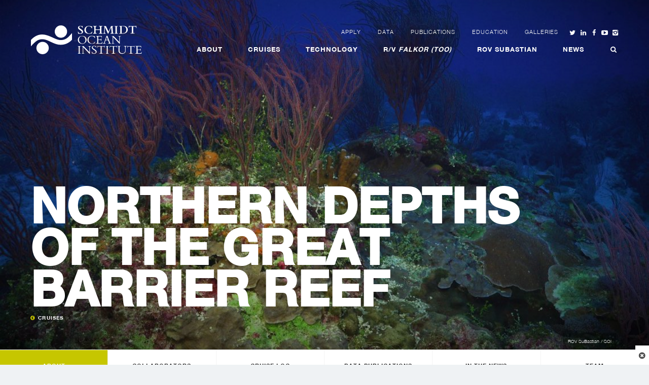

--- FILE ---
content_type: text/html; charset=UTF-8
request_url: https://schmidtocean.org/cruise/northern-depths-of-the-great-barrier-reef/
body_size: 192388
content:

<!doctype html>
<html class="no-js" lang="en-US">
  <head>
	<meta charset="utf-8">
	<meta http-equiv="x-ua-compatible" content="ie=edge">
	<meta name="viewport" content="width=device-width, initial-scale=1">
	<script>var et_site_url='https://schmidtocean.org';var et_post_id='36999';function et_core_page_resource_fallback(a,b){"undefined"===typeof b&&(b=a.sheet.cssRules&&0===a.sheet.cssRules.length);b&&(a.onerror=null,a.onload=null,a.href?a.href=et_site_url+"/?et_core_page_resource="+a.id+et_post_id:a.src&&(a.src=et_site_url+"/?et_core_page_resource="+a.id+et_post_id))}
</script><meta name='robots' content='index, follow, max-image-preview:large, max-snippet:-1, max-video-preview:-1' />
	<style>img:is([sizes="auto" i], [sizes^="auto," i]) { contain-intrinsic-size: 3000px 1500px }</style>
	
	<!-- This site is optimized with the Yoast SEO plugin v25.6 - https://yoast.com/wordpress/plugins/seo/ -->
	<title>Northern Depths of the Great Barrier Reef - Schmidt Ocean Institute</title>
	<link rel="canonical" href="https://schmidtocean.org/cruise/northern-depths-of-the-great-barrier-reef/" />
	<meta property="og:locale" content="en_US" />
	<meta property="og:type" content="article" />
	<meta property="og:title" content="Northern Depths of the Great Barrier Reef - Schmidt Ocean Institute" />
	<meta property="og:description" content="The Cape York Peninsula lies in the far northern Great Barrier Reef (GBR) Marine Park. The peninsula is one of the most isolated regions of the Australian continent and little is known about what lies in the offshore deeper waters. Scientists consider these deeper waters to be a frontier area of the GBR." />
	<meta property="og:url" content="https://schmidtocean.org/cruise/northern-depths-of-the-great-barrier-reef/" />
	<meta property="og:site_name" content="Schmidt Ocean Institute" />
	<meta property="article:modified_time" content="2024-03-27T16:15:59+00:00" />
	<meta property="og:image" content="https://schmidtocean.org/wp-content/uploads/FK200802-CairnsSeamountLife-20200807.jpg" />
	<meta property="og:image:width" content="1440" />
	<meta property="og:image:height" content="810" />
	<meta property="og:image:type" content="image/jpeg" />
	<meta name="twitter:card" content="summary_large_image" />
	<meta name="twitter:label1" content="Est. reading time" />
	<meta name="twitter:data1" content="15 minutes" />
	<script type="application/ld+json" class="yoast-schema-graph">{"@context":"https://schema.org","@graph":[{"@type":"WebPage","@id":"https://schmidtocean.org/cruise/northern-depths-of-the-great-barrier-reef/","url":"https://schmidtocean.org/cruise/northern-depths-of-the-great-barrier-reef/","name":"Northern Depths of the Great Barrier Reef - Schmidt Ocean Institute","isPartOf":{"@id":"https://schmidtocean.org/#website"},"primaryImageOfPage":{"@id":"https://schmidtocean.org/cruise/northern-depths-of-the-great-barrier-reef/#primaryimage"},"image":{"@id":"https://schmidtocean.org/cruise/northern-depths-of-the-great-barrier-reef/#primaryimage"},"thumbnailUrl":"https://schmidtocean.org/wp-content/uploads/FK200802-CairnsSeamountLife-20200807.jpg","datePublished":"2020-09-23T17:41:25+00:00","dateModified":"2024-03-27T16:15:59+00:00","breadcrumb":{"@id":"https://schmidtocean.org/cruise/northern-depths-of-the-great-barrier-reef/#breadcrumb"},"inLanguage":"en-US","potentialAction":[{"@type":"ReadAction","target":["https://schmidtocean.org/cruise/northern-depths-of-the-great-barrier-reef/"]}]},{"@type":"ImageObject","inLanguage":"en-US","@id":"https://schmidtocean.org/cruise/northern-depths-of-the-great-barrier-reef/#primaryimage","url":"https://schmidtocean.org/wp-content/uploads/FK200802-CairnsSeamountLife-20200807.jpg","contentUrl":"https://schmidtocean.org/wp-content/uploads/FK200802-CairnsSeamountLife-20200807.jpg","width":1440,"height":810},{"@type":"BreadcrumbList","@id":"https://schmidtocean.org/cruise/northern-depths-of-the-great-barrier-reef/#breadcrumb","itemListElement":[{"@type":"ListItem","position":1,"name":"Home","item":"https://schmidtocean.org/"},{"@type":"ListItem","position":2,"name":"Northern Depths of the Great Barrier Reef"}]},{"@type":"WebSite","@id":"https://schmidtocean.org/#website","url":"https://schmidtocean.org/","name":"Schmidt Ocean Institute","description":"Understanding the world&#039;s oceans using innovative technologies, intelligent observation, and open sharing of information","potentialAction":[{"@type":"SearchAction","target":{"@type":"EntryPoint","urlTemplate":"https://schmidtocean.org/?s={search_term_string}"},"query-input":{"@type":"PropertyValueSpecification","valueRequired":true,"valueName":"search_term_string"}}],"inLanguage":"en-US"}]}</script>
	<!-- / Yoast SEO plugin. -->


<link rel='dns-prefetch' href='//www.google.com' />
<link rel='dns-prefetch' href='//www.googletagmanager.com' />
<script type="text/javascript">
/* <![CDATA[ */
window._wpemojiSettings = {"baseUrl":"https:\/\/s.w.org\/images\/core\/emoji\/16.0.1\/72x72\/","ext":".png","svgUrl":"https:\/\/s.w.org\/images\/core\/emoji\/16.0.1\/svg\/","svgExt":".svg","source":{"concatemoji":"https:\/\/schmidtocean.org\/wp-includes\/js\/wp-emoji-release.min.js?ver=6.8.3"}};
/*! This file is auto-generated */
!function(s,n){var o,i,e;function c(e){try{var t={supportTests:e,timestamp:(new Date).valueOf()};sessionStorage.setItem(o,JSON.stringify(t))}catch(e){}}function p(e,t,n){e.clearRect(0,0,e.canvas.width,e.canvas.height),e.fillText(t,0,0);var t=new Uint32Array(e.getImageData(0,0,e.canvas.width,e.canvas.height).data),a=(e.clearRect(0,0,e.canvas.width,e.canvas.height),e.fillText(n,0,0),new Uint32Array(e.getImageData(0,0,e.canvas.width,e.canvas.height).data));return t.every(function(e,t){return e===a[t]})}function u(e,t){e.clearRect(0,0,e.canvas.width,e.canvas.height),e.fillText(t,0,0);for(var n=e.getImageData(16,16,1,1),a=0;a<n.data.length;a++)if(0!==n.data[a])return!1;return!0}function f(e,t,n,a){switch(t){case"flag":return n(e,"\ud83c\udff3\ufe0f\u200d\u26a7\ufe0f","\ud83c\udff3\ufe0f\u200b\u26a7\ufe0f")?!1:!n(e,"\ud83c\udde8\ud83c\uddf6","\ud83c\udde8\u200b\ud83c\uddf6")&&!n(e,"\ud83c\udff4\udb40\udc67\udb40\udc62\udb40\udc65\udb40\udc6e\udb40\udc67\udb40\udc7f","\ud83c\udff4\u200b\udb40\udc67\u200b\udb40\udc62\u200b\udb40\udc65\u200b\udb40\udc6e\u200b\udb40\udc67\u200b\udb40\udc7f");case"emoji":return!a(e,"\ud83e\udedf")}return!1}function g(e,t,n,a){var r="undefined"!=typeof WorkerGlobalScope&&self instanceof WorkerGlobalScope?new OffscreenCanvas(300,150):s.createElement("canvas"),o=r.getContext("2d",{willReadFrequently:!0}),i=(o.textBaseline="top",o.font="600 32px Arial",{});return e.forEach(function(e){i[e]=t(o,e,n,a)}),i}function t(e){var t=s.createElement("script");t.src=e,t.defer=!0,s.head.appendChild(t)}"undefined"!=typeof Promise&&(o="wpEmojiSettingsSupports",i=["flag","emoji"],n.supports={everything:!0,everythingExceptFlag:!0},e=new Promise(function(e){s.addEventListener("DOMContentLoaded",e,{once:!0})}),new Promise(function(t){var n=function(){try{var e=JSON.parse(sessionStorage.getItem(o));if("object"==typeof e&&"number"==typeof e.timestamp&&(new Date).valueOf()<e.timestamp+604800&&"object"==typeof e.supportTests)return e.supportTests}catch(e){}return null}();if(!n){if("undefined"!=typeof Worker&&"undefined"!=typeof OffscreenCanvas&&"undefined"!=typeof URL&&URL.createObjectURL&&"undefined"!=typeof Blob)try{var e="postMessage("+g.toString()+"("+[JSON.stringify(i),f.toString(),p.toString(),u.toString()].join(",")+"));",a=new Blob([e],{type:"text/javascript"}),r=new Worker(URL.createObjectURL(a),{name:"wpTestEmojiSupports"});return void(r.onmessage=function(e){c(n=e.data),r.terminate(),t(n)})}catch(e){}c(n=g(i,f,p,u))}t(n)}).then(function(e){for(var t in e)n.supports[t]=e[t],n.supports.everything=n.supports.everything&&n.supports[t],"flag"!==t&&(n.supports.everythingExceptFlag=n.supports.everythingExceptFlag&&n.supports[t]);n.supports.everythingExceptFlag=n.supports.everythingExceptFlag&&!n.supports.flag,n.DOMReady=!1,n.readyCallback=function(){n.DOMReady=!0}}).then(function(){return e}).then(function(){var e;n.supports.everything||(n.readyCallback(),(e=n.source||{}).concatemoji?t(e.concatemoji):e.wpemoji&&e.twemoji&&(t(e.twemoji),t(e.wpemoji)))}))}((window,document),window._wpemojiSettings);
/* ]]> */
</script>
<link rel='stylesheet' id='wpmf-bakery-style-css' href='https://schmidtocean.org/wp-content/plugins/wp-media-folder/assets/css/vc_style.css?ver=5.9.14' type='text/css' media='all' />
<link rel='stylesheet' id='wpmf-bakery-display-gallery-style-css' href='https://schmidtocean.org/wp-content/plugins/wp-media-folder/assets/css/display-gallery/style-display-gallery.css?ver=5.9.14' type='text/css' media='all' />
<style id='wp-emoji-styles-inline-css' type='text/css'>

	img.wp-smiley, img.emoji {
		display: inline !important;
		border: none !important;
		box-shadow: none !important;
		height: 1em !important;
		width: 1em !important;
		margin: 0 0.07em !important;
		vertical-align: -0.1em !important;
		background: none !important;
		padding: 0 !important;
	}
</style>
<link rel='stylesheet' id='wp-block-library-css' href='https://schmidtocean.org/wp-includes/css/dist/block-library/style.min.css?ver=6.8.3' type='text/css' media='all' />
<style id='classic-theme-styles-inline-css' type='text/css'>
/*! This file is auto-generated */
.wp-block-button__link{color:#fff;background-color:#32373c;border-radius:9999px;box-shadow:none;text-decoration:none;padding:calc(.667em + 2px) calc(1.333em + 2px);font-size:1.125em}.wp-block-file__button{background:#32373c;color:#fff;text-decoration:none}
</style>
<style id='global-styles-inline-css' type='text/css'>
:root{--wp--preset--aspect-ratio--square: 1;--wp--preset--aspect-ratio--4-3: 4/3;--wp--preset--aspect-ratio--3-4: 3/4;--wp--preset--aspect-ratio--3-2: 3/2;--wp--preset--aspect-ratio--2-3: 2/3;--wp--preset--aspect-ratio--16-9: 16/9;--wp--preset--aspect-ratio--9-16: 9/16;--wp--preset--color--black: #000000;--wp--preset--color--cyan-bluish-gray: #abb8c3;--wp--preset--color--white: #ffffff;--wp--preset--color--pale-pink: #f78da7;--wp--preset--color--vivid-red: #cf2e2e;--wp--preset--color--luminous-vivid-orange: #ff6900;--wp--preset--color--luminous-vivid-amber: #fcb900;--wp--preset--color--light-green-cyan: #7bdcb5;--wp--preset--color--vivid-green-cyan: #00d084;--wp--preset--color--pale-cyan-blue: #8ed1fc;--wp--preset--color--vivid-cyan-blue: #0693e3;--wp--preset--color--vivid-purple: #9b51e0;--wp--preset--gradient--vivid-cyan-blue-to-vivid-purple: linear-gradient(135deg,rgba(6,147,227,1) 0%,rgb(155,81,224) 100%);--wp--preset--gradient--light-green-cyan-to-vivid-green-cyan: linear-gradient(135deg,rgb(122,220,180) 0%,rgb(0,208,130) 100%);--wp--preset--gradient--luminous-vivid-amber-to-luminous-vivid-orange: linear-gradient(135deg,rgba(252,185,0,1) 0%,rgba(255,105,0,1) 100%);--wp--preset--gradient--luminous-vivid-orange-to-vivid-red: linear-gradient(135deg,rgba(255,105,0,1) 0%,rgb(207,46,46) 100%);--wp--preset--gradient--very-light-gray-to-cyan-bluish-gray: linear-gradient(135deg,rgb(238,238,238) 0%,rgb(169,184,195) 100%);--wp--preset--gradient--cool-to-warm-spectrum: linear-gradient(135deg,rgb(74,234,220) 0%,rgb(151,120,209) 20%,rgb(207,42,186) 40%,rgb(238,44,130) 60%,rgb(251,105,98) 80%,rgb(254,248,76) 100%);--wp--preset--gradient--blush-light-purple: linear-gradient(135deg,rgb(255,206,236) 0%,rgb(152,150,240) 100%);--wp--preset--gradient--blush-bordeaux: linear-gradient(135deg,rgb(254,205,165) 0%,rgb(254,45,45) 50%,rgb(107,0,62) 100%);--wp--preset--gradient--luminous-dusk: linear-gradient(135deg,rgb(255,203,112) 0%,rgb(199,81,192) 50%,rgb(65,88,208) 100%);--wp--preset--gradient--pale-ocean: linear-gradient(135deg,rgb(255,245,203) 0%,rgb(182,227,212) 50%,rgb(51,167,181) 100%);--wp--preset--gradient--electric-grass: linear-gradient(135deg,rgb(202,248,128) 0%,rgb(113,206,126) 100%);--wp--preset--gradient--midnight: linear-gradient(135deg,rgb(2,3,129) 0%,rgb(40,116,252) 100%);--wp--preset--font-size--small: 13px;--wp--preset--font-size--medium: 20px;--wp--preset--font-size--large: 36px;--wp--preset--font-size--x-large: 42px;--wp--preset--spacing--20: 0.44rem;--wp--preset--spacing--30: 0.67rem;--wp--preset--spacing--40: 1rem;--wp--preset--spacing--50: 1.5rem;--wp--preset--spacing--60: 2.25rem;--wp--preset--spacing--70: 3.38rem;--wp--preset--spacing--80: 5.06rem;--wp--preset--shadow--natural: 6px 6px 9px rgba(0, 0, 0, 0.2);--wp--preset--shadow--deep: 12px 12px 50px rgba(0, 0, 0, 0.4);--wp--preset--shadow--sharp: 6px 6px 0px rgba(0, 0, 0, 0.2);--wp--preset--shadow--outlined: 6px 6px 0px -3px rgba(255, 255, 255, 1), 6px 6px rgba(0, 0, 0, 1);--wp--preset--shadow--crisp: 6px 6px 0px rgba(0, 0, 0, 1);}:where(.is-layout-flex){gap: 0.5em;}:where(.is-layout-grid){gap: 0.5em;}body .is-layout-flex{display: flex;}.is-layout-flex{flex-wrap: wrap;align-items: center;}.is-layout-flex > :is(*, div){margin: 0;}body .is-layout-grid{display: grid;}.is-layout-grid > :is(*, div){margin: 0;}:where(.wp-block-columns.is-layout-flex){gap: 2em;}:where(.wp-block-columns.is-layout-grid){gap: 2em;}:where(.wp-block-post-template.is-layout-flex){gap: 1.25em;}:where(.wp-block-post-template.is-layout-grid){gap: 1.25em;}.has-black-color{color: var(--wp--preset--color--black) !important;}.has-cyan-bluish-gray-color{color: var(--wp--preset--color--cyan-bluish-gray) !important;}.has-white-color{color: var(--wp--preset--color--white) !important;}.has-pale-pink-color{color: var(--wp--preset--color--pale-pink) !important;}.has-vivid-red-color{color: var(--wp--preset--color--vivid-red) !important;}.has-luminous-vivid-orange-color{color: var(--wp--preset--color--luminous-vivid-orange) !important;}.has-luminous-vivid-amber-color{color: var(--wp--preset--color--luminous-vivid-amber) !important;}.has-light-green-cyan-color{color: var(--wp--preset--color--light-green-cyan) !important;}.has-vivid-green-cyan-color{color: var(--wp--preset--color--vivid-green-cyan) !important;}.has-pale-cyan-blue-color{color: var(--wp--preset--color--pale-cyan-blue) !important;}.has-vivid-cyan-blue-color{color: var(--wp--preset--color--vivid-cyan-blue) !important;}.has-vivid-purple-color{color: var(--wp--preset--color--vivid-purple) !important;}.has-black-background-color{background-color: var(--wp--preset--color--black) !important;}.has-cyan-bluish-gray-background-color{background-color: var(--wp--preset--color--cyan-bluish-gray) !important;}.has-white-background-color{background-color: var(--wp--preset--color--white) !important;}.has-pale-pink-background-color{background-color: var(--wp--preset--color--pale-pink) !important;}.has-vivid-red-background-color{background-color: var(--wp--preset--color--vivid-red) !important;}.has-luminous-vivid-orange-background-color{background-color: var(--wp--preset--color--luminous-vivid-orange) !important;}.has-luminous-vivid-amber-background-color{background-color: var(--wp--preset--color--luminous-vivid-amber) !important;}.has-light-green-cyan-background-color{background-color: var(--wp--preset--color--light-green-cyan) !important;}.has-vivid-green-cyan-background-color{background-color: var(--wp--preset--color--vivid-green-cyan) !important;}.has-pale-cyan-blue-background-color{background-color: var(--wp--preset--color--pale-cyan-blue) !important;}.has-vivid-cyan-blue-background-color{background-color: var(--wp--preset--color--vivid-cyan-blue) !important;}.has-vivid-purple-background-color{background-color: var(--wp--preset--color--vivid-purple) !important;}.has-black-border-color{border-color: var(--wp--preset--color--black) !important;}.has-cyan-bluish-gray-border-color{border-color: var(--wp--preset--color--cyan-bluish-gray) !important;}.has-white-border-color{border-color: var(--wp--preset--color--white) !important;}.has-pale-pink-border-color{border-color: var(--wp--preset--color--pale-pink) !important;}.has-vivid-red-border-color{border-color: var(--wp--preset--color--vivid-red) !important;}.has-luminous-vivid-orange-border-color{border-color: var(--wp--preset--color--luminous-vivid-orange) !important;}.has-luminous-vivid-amber-border-color{border-color: var(--wp--preset--color--luminous-vivid-amber) !important;}.has-light-green-cyan-border-color{border-color: var(--wp--preset--color--light-green-cyan) !important;}.has-vivid-green-cyan-border-color{border-color: var(--wp--preset--color--vivid-green-cyan) !important;}.has-pale-cyan-blue-border-color{border-color: var(--wp--preset--color--pale-cyan-blue) !important;}.has-vivid-cyan-blue-border-color{border-color: var(--wp--preset--color--vivid-cyan-blue) !important;}.has-vivid-purple-border-color{border-color: var(--wp--preset--color--vivid-purple) !important;}.has-vivid-cyan-blue-to-vivid-purple-gradient-background{background: var(--wp--preset--gradient--vivid-cyan-blue-to-vivid-purple) !important;}.has-light-green-cyan-to-vivid-green-cyan-gradient-background{background: var(--wp--preset--gradient--light-green-cyan-to-vivid-green-cyan) !important;}.has-luminous-vivid-amber-to-luminous-vivid-orange-gradient-background{background: var(--wp--preset--gradient--luminous-vivid-amber-to-luminous-vivid-orange) !important;}.has-luminous-vivid-orange-to-vivid-red-gradient-background{background: var(--wp--preset--gradient--luminous-vivid-orange-to-vivid-red) !important;}.has-very-light-gray-to-cyan-bluish-gray-gradient-background{background: var(--wp--preset--gradient--very-light-gray-to-cyan-bluish-gray) !important;}.has-cool-to-warm-spectrum-gradient-background{background: var(--wp--preset--gradient--cool-to-warm-spectrum) !important;}.has-blush-light-purple-gradient-background{background: var(--wp--preset--gradient--blush-light-purple) !important;}.has-blush-bordeaux-gradient-background{background: var(--wp--preset--gradient--blush-bordeaux) !important;}.has-luminous-dusk-gradient-background{background: var(--wp--preset--gradient--luminous-dusk) !important;}.has-pale-ocean-gradient-background{background: var(--wp--preset--gradient--pale-ocean) !important;}.has-electric-grass-gradient-background{background: var(--wp--preset--gradient--electric-grass) !important;}.has-midnight-gradient-background{background: var(--wp--preset--gradient--midnight) !important;}.has-small-font-size{font-size: var(--wp--preset--font-size--small) !important;}.has-medium-font-size{font-size: var(--wp--preset--font-size--medium) !important;}.has-large-font-size{font-size: var(--wp--preset--font-size--large) !important;}.has-x-large-font-size{font-size: var(--wp--preset--font-size--x-large) !important;}
:where(.wp-block-post-template.is-layout-flex){gap: 1.25em;}:where(.wp-block-post-template.is-layout-grid){gap: 1.25em;}
:where(.wp-block-columns.is-layout-flex){gap: 2em;}:where(.wp-block-columns.is-layout-grid){gap: 2em;}
:root :where(.wp-block-pullquote){font-size: 1.5em;line-height: 1.6;}
</style>
<link rel='stylesheet' id='rotatingtweets-css' href='https://schmidtocean.org/wp-content/plugins/rotatingtweets/css/style.css?ver=6.8.3' type='text/css' media='all' />
<link rel='stylesheet' id='sf_styles-css' href='https://schmidtocean.org/wp-content/plugins/superfly-menu/css/superfly-menu.css?ver=6.8.3' type='text/css' media='all' />
<link rel='stylesheet' id='leaflet-css' href='https://schmidtocean.org/wp-content/plugins/visceral-cruise-maps-vc-extension/assets/vendor/leaflet/leaflet.css?ver=6.8.3' type='text/css' media='all' />
<link rel='stylesheet' id='leaflet-fullscreen-css' href='https://schmidtocean.org/wp-content/plugins/visceral-cruise-maps-vc-extension/assets/vendor/leaflet/leaflet.fullscreen.css?ver=1.0.1' type='text/css' media='all' />
<link rel='stylesheet' id='easy-button-css' href='https://schmidtocean.org/wp-content/plugins/visceral-cruise-maps-vc-extension/assets/vendor/leaflet/easy-button.css?ver=6.8.3' type='text/css' media='all' />
<link rel='stylesheet' id='vc_extend_style-css' href='https://schmidtocean.org/wp-content/plugins/visceral-cruise-maps-vc-extension/assets/styles/vc_extend.css?ver=6.8.3' type='text/css' media='all' />
<link rel='stylesheet' id='et_monarch-css-css' href='https://schmidtocean.org/wp-content/plugins/monarch/css/style.css?ver=1.4.14' type='text/css' media='all' />
<link rel='stylesheet' id='searchwp-forms-css' href='https://schmidtocean.org/wp-content/plugins/searchwp/assets/css/frontend/search-forms.min.css?ver=4.5.1' type='text/css' media='all' />
<link rel='stylesheet' id='js_composer_front-css' href='https://schmidtocean.org/wp-content/plugins/js_composer/assets/css/js_composer.min.css?ver=8.0.1' type='text/css' media='all' />
<link rel='stylesheet' id='bsf-Defaults-css' href='https://schmidtocean.org/wp-content/uploads/smile_fonts/Defaults/Defaults.css?ver=3.21.2' type='text/css' media='all' />
<link rel='stylesheet' id='ultimate-vc-addons-style-min-css' href='https://schmidtocean.org/wp-content/plugins/Ultimate_VC_Addons/assets/min-css/ultimate.min.css?ver=3.21.2' type='text/css' media='all' />
<link rel='stylesheet' id='sage_css-css' href='https://schmidtocean.org/wp-content/themes/soi/dist/styles/main.css?ver=1617310541' type='text/css' media='all' />
<script type="text/javascript" src="https://schmidtocean.org/wp-includes/js/jquery/jquery.min.js?ver=3.7.1" id="jquery-core-js"></script>
<script type="text/javascript" src="https://schmidtocean.org/wp-includes/js/jquery/jquery-migrate.min.js?ver=3.4.1" id="jquery-migrate-js"></script>
<script type="text/javascript" id="sf_main-js-extra">
/* <![CDATA[ */
var SF_Opts = {"social":[],"search":"hidden","blur":"none","fade":"no","test_mode":"","hide_def":"","mob_nav":"","sidebar_style":"slide","sub_animation_type":"nopush","alt_menu":"","sidebar_pos":"right","width_panel_1":"275","width_panel_2":"250","width_panel_3":"250","width_panel_4":"200","base_color":"#ffffff","opening_type":"click","sub_type":"","sub_opening_type":"hover","label":"none","label_top":"0px","label_size":"1x","label_vis":"visible","item_padding":"12","bg":"none","path":"https:\/\/schmidtocean.org\/wp-content\/plugins\/superfly-menu\/img\/","menu":"124","togglers":"","subMenuSupport":"yes","subMenuSelector":"sub-menu, children","activeClassSelector":"current-menu-item","allowedTags":"DIV, NAV, UL, OL, LI, A, P, H1, H2, H3, H4, SPAN","menuData":[],"siteBase":"https:\/\/schmidtocean.org","plugin_ver":"2.1.11"};
/* ]]> */
</script>
<script type="text/javascript" src="https://schmidtocean.org/wp-content/plugins/superfly-menu/js/superfly-menu.min.js?ver=6.8.3" id="sf_main-js"></script>

<!-- Google tag (gtag.js) snippet added by Site Kit -->
<!-- Google Analytics snippet added by Site Kit -->
<script type="text/javascript" src="https://www.googletagmanager.com/gtag/js?id=G-ERTHMRGPNW" id="google_gtagjs-js" async></script>
<script type="text/javascript" id="google_gtagjs-js-after">
/* <![CDATA[ */
window.dataLayer = window.dataLayer || [];function gtag(){dataLayer.push(arguments);}
gtag("set","linker",{"domains":["schmidtocean.org"]});
gtag("js", new Date());
gtag("set", "developer_id.dZTNiMT", true);
gtag("config", "G-ERTHMRGPNW");
/* ]]> */
</script>
<script type="text/javascript" src="https://schmidtocean.org/wp-includes/js/jquery/ui/core.min.js?ver=1.13.3" id="jquery-ui-core-js"></script>
<script type="text/javascript" src="https://schmidtocean.org/wp-content/plugins/Ultimate_VC_Addons/assets/min-js/ultimate.min.js?ver=3.21.2" id="ultimate-vc-addons-script-js"></script>
<script type="text/javascript" src="https://schmidtocean.org/wp-content/plugins/Ultimate_VC_Addons/assets/min-js/ultimate_bg.min.js?ver=3.21.2" id="ultimate-vc-addons-row-bg-js"></script>
<script type="text/javascript" id="sage_js-js-extra">
/* <![CDATA[ */
var jsData = {"templateUrl":"https:\/\/schmidtocean.org\/wp-content\/themes\/soi"};
/* ]]> */
</script>
<script type="text/javascript" src="https://schmidtocean.org/wp-content/themes/soi/dist/scripts/main.js?ver=1600901783" id="sage_js-js"></script>
<script></script><link rel="https://api.w.org/" href="https://schmidtocean.org/wp-json/" /><link rel="EditURI" type="application/rsd+xml" title="RSD" href="https://schmidtocean.org/xmlrpc.php?rsd" />
<meta name="generator" content="WordPress 6.8.3" />
<link rel='shortlink' href='https://schmidtocean.org/?p=36999' />
<link rel="alternate" title="oEmbed (JSON)" type="application/json+oembed" href="https://schmidtocean.org/wp-json/oembed/1.0/embed?url=https%3A%2F%2Fschmidtocean.org%2Fcruise%2Fnorthern-depths-of-the-great-barrier-reef%2F" />
<link rel="alternate" title="oEmbed (XML)" type="text/xml+oembed" href="https://schmidtocean.org/wp-json/oembed/1.0/embed?url=https%3A%2F%2Fschmidtocean.org%2Fcruise%2Fnorthern-depths-of-the-great-barrier-reef%2F&#038;format=xml" />
<meta name="generator" content="Site Kit by Google 1.158.0" /><!-- Stream WordPress user activity plugin v4.1.1 -->
<style id="superfly-dynamic-styles">

	#sf-sidebar.sf-vertical-nav .sf-has-child-menu .sf-sm-indicator i:after {
		content: '\e610';
		-webkit-transition: all 0.3s cubic-bezier(0.215, 0.061, 0.355, 1);
		-moz-transition: all 0.3s cubic-bezier(0.215, 0.061, 0.355, 1);
		-o-transition: all 0.3s cubic-bezier(0.215, 0.061, 0.355, 1);
		transition: all 0.3s cubic-bezier(0.215, 0.061, 0.355, 1);
		-webkit-backface-visibility: hidden;
		display: inline-block;
	}

	.sf-vertical-nav .sf-submenu-visible > a .sf-sm-indicator i:after {
		-webkit-transform: rotate(180deg);
		-moz-transform: rotate(180deg);
		-ms-transform: rotate(180deg);
		-o-transform: rotate(180deg);
		transform: rotate(180deg);
	}

	#sf-mob-navbar .sf-navicon-button:after {
		/*width: 30px;*/
	}

	.sf-pos-right .sf-vertical-nav .sf-has-child-menu > a:before {
		display: none;
	}

	#sf-sidebar.sf-vertical-nav .sf-menu .sf-sm-indicator {
		background: rgba(255,255,255,0.085);
	}

	.sf-pos-right #sf-sidebar.sf-vertical-nav .sf-menu li a {
		padding-left: 10px !important;
	}

	.sf-pos-right #sf-sidebar.sf-vertical-nav .sf-sm-indicator {
		left: auto;
		right: 0;
	}

#sf-sidebar.sf-compact  .sf-va-middle {
	display: block;
	height: auto;
	margin-top: 0px;
}

#sf-sidebar.sf-compact .sf-nav,
.sf-mobile #sf-sidebar .sf-nav,
#sf-sidebar.sf-compact .sf-logo,
.sf-mobile #sf-sidebar .sf-logo,
#sf-sidebar.sf-compact-footer .sf-social,
.sf-mobile #sf-sidebar .sf-social {
	position: static;
	display: block;
}

#sf-sidebar.sf-compact .sf-logo {
	margin-top: 30px;
	margin-bottom: 30px;
}

.sf-mobile #sf-sidebar.sf-compact-header .sf-logo img {
	max-height: 75px;
}

#sf-sidebar.sf-compact .sf-nav {
	min-height: 0px;
	height: auto;
	max-height: none;
	margin-top: 0px;
}

#sf-sidebar.sf-compact-footer .sf-social {
	margin-top: 30px;
	margin-bottom: 30px;
	position: relative;
}

#sf-sidebar.sf-compact .sf-sidebar-bg {
	min-height: 150%;
}

#sf-sidebar.sf-compact  input[type=search] {
	font-size: 16px;
}
/*}*/

#sf-sidebar .sf-sidebar-bg, #sf-sidebar .sf-social {
	background-color: #ffffff !important;
}


#sf-sidebar, .sf-sidebar-bg, #sf-sidebar .sf-nav, #sf-sidebar .sf-logo, #sf-sidebar .sf-social {
	width: 275px;
}





#sf-sidebar:after {
	display: none !important;
}

#sf-sidebar .search-form {
	display: none !important;
}



#sf-sidebar,
.sf-sidebar-slide.sf-pos-right.sf-body-pushed #sf-mob-navbar {
	-webkit-transform: translate(-275px,0);
	-moz-transform: translate(-275px,0);
	-ms-transform: translate(-275px,0);
	-o-transform: translate(-275px,0);
	transform: translate(-275px,0);
	-webkit-transform: translate3d(-275px,0,0);
	-moz-transform: translate3d(-275px,0,0);
	-ms-transform: translate3d(-275px,0,0);
	-o-transform: translate3d(-275px,0,0);
	transform: translate3d(-275px,0,0);
}

.sf-pos-right #sf-sidebar, .sf-sidebar-slide.sf-body-pushed #sf-mob-navbar {
	-webkit-transform: translate(275px,0);
	-moz-transform: translate(275px,0);
	-ms-transform: translate(275px,0);
	-o-transform: translate(275px,0);
	transform: translate(275px,0);
	-webkit-transform: translate3d(275px,0,0);
	-moz-transform: translate3d(275px,0,0);
	-ms-transform: translate3d(275px,0,0);
	-o-transform: translate3d(275px,0,0);
	transform: translate3d(275px,0,0);
}

.sf-pos-left #sf-sidebar .sf-view-level-1 {
	left: 275px;
	width: 250px;
	-webkit-transform: translate(-250px,0);
	-moz-transform: translate(-250px,0);
	-ms-transform: translate(-250px,0);
	-o-transform: translate(-250px,0);
	transform: translate(-250px,0);
	-webkit-transform: translate3d(-250px,0,0);
	-moz-transform: translate3d(-250px,0,0);
	-ms-transform: translate3d(-250px,0,0);
	-o-transform: translate3d(-250px,0,0);
	transform: translate3d(-250px,0,0);
}

.sf-pos-right #sf-sidebar .sf-view-level-1 {
	left: auto;
	right: 275px;
	width: 250px;
	-webkit-transform: translate(250px,0);
	-moz-transform: translate(250px,0);
	-ms-transform: translate(250px,0);
	-o-transform: translate(250px,0);
	transform: translate(250px,0);
	-webkit-transform: translate3d(250px,0,0);
	-moz-transform: translate3d(250px,0,0);
	-ms-transform: translate3d(250px,0,0);
	-o-transform: translate3d(250px,0,0);
	transform: translate3d(250px,0,0);
}

.sf-pos-left #sf-sidebar .sf-view-level-2 {
	left: 525px;
	width: 250px;
	-webkit-transform: translate(-775px,0);
	-moz-transform: translate(-775px,0);
	-ms-transform: translate(-775px,0);
	-o-transform: translate(-775px,0);
	transform: translate(-775px,0);
	-webkit-transform: translate3d(-775px,0,0);
	-moz-transform: translate3d(-775px,0,0);
	-ms-transform: translate3d(-775px,0,0);
	-o-transform: translate3d(-775px,0,0);
	transform: translate3d(-775px,0,0);
}

.sf-pos-right #sf-sidebar .sf-view-level-2
{
	left: auto;
	right: 525px;
	width: 250px;
	-webkit-transform: translate(775px,0);
	-moz-transform: translate(775px,0);
	-ms-transform: translate(775px,0);
	-o-transform: translate(775px,0);
	transform: translate(775px,0);
	-webkit-transform: translate3d(775px,0,0);
	-moz-transform: translate3d(775px,0,0);
	-ms-transform: translate3d(775px,0,0);
	-o-transform: translate3d(775px,0,0);
	transform: translate3d(775px,0,0);
}

.sf-pos-left #sf-sidebar .sf-view-level-3 {
	left: 775px;
	width: 200px;
	-webkit-transform: translate(-775px,0);
	-moz-transform: translate(-775px,0);
	-ms-transform: translate(-775px,0);
	-o-transform: translate(-775px,0);
	transform: translate(-775px,0);
	-webkit-transform: translate3d(-775px,0,0);
	-moz-transform: translate3d(-775px,0,0);
	-ms-transform: translate3d(-775px,0,0);
	-o-transform: translate3d(-775px,0,0);
	transform: translate3d(-775px,0,0);
}

.sf-pos-right #sf-sidebar .sf-view-level-3 {
	left: auto;
	right: 775px;
	width: 200px;
	-webkit-transform: translate(775px,0);
	-moz-transform: translate(775px,0);
	-ms-transform: translate(775px,0);
	-o-transform: translate(775px,0);
	transform: translate(775px,0);
	-webkit-transform: translate3d(775px,0,0);
	-moz-transform: translate3d(775px,0,0);
	-ms-transform: translate3d(775px,0,0);
	-o-transform: translate3d(775px,0,0);
	transform: translate3d(775px,0,0);
}

.sf-view-pushed-1 #sf-sidebar .sf-view-level-2 {
	-webkit-transform: translate(-250px,0);
	-moz-transform: translate(-250px,0);
	-ms-transform: translate(-250px,0);
	-o-transform: translate(-250px,0);
	transform: translate(-250px,0);
	-webkit-transform: translate3d(-250px,0,0);
	-moz-transform: translate3d(-250px,0,0);
	-ms-transform: translate3d(-250px,0,0);
	-o-transform: translate3d(-250px,0,0);
	transform: translate3d(-250px,0,0);
}

.sf-pos-right.sf-view-pushed-1 #sf-sidebar .sf-view-level-2 {
	-webkit-transform: translate(250px,0);
	-moz-transform: translate(250px,0);
	-ms-transform: translate(250px,0);
	-o-transform: translate(250px,0);
	transform: translate(250px,0);
	-webkit-transform: translate3d(250px,0,0);
	-moz-transform: translate3d(250px,0,0);
	-ms-transform: translate3d(250px,0,0);
	-o-transform: translate3d(250px,0,0);
	transform: translate3d(250px,0,0);
}

.sf-view-pushed-2 #sf-sidebar .sf-view-level-3 {
	-webkit-transform: translate(-200px,0);
	-moz-transform: translate(-200px,0);
	-ms-transform: translate(-200px,0);
	-o-transform: translate(-200px,0);
	transform: translate(-200px,0);
	-webkit-transform: translate3d(-200px,0,0);
	-moz-transform: translate3d(-200px,0,0);
	-ms-transform: translate3d(-200px,0,0);
	-o-transform: translate3d(-200px,0,0);
	transform: translate3d(-200px,0,0);
}

.sf-pos-right.sf-view-pushed-2 #sf-sidebar .sf-view-level-3 {
	-webkit-transform: translate(200px,0);
	-moz-transform: translate(200px,0);
	-ms-transform: translate(200px,0);
	-o-transform: translate(200px,0);
	transform: translate(200px,0);
	-webkit-transform: translate3d(200px,0,0);
	-moz-transform: translate3d(200px,0,0);
	-ms-transform: translate3d(200px,0,0);
	-o-transform: translate3d(200px,0,0);
	transform: translate3d(200px,0,0);
}

#sf-sidebar .sf-view-level-1, #sf-sidebar ul.sf-menu-level-1 {
	background: #453e5b;
}



#sf-sidebar .sf-view-level-2, #sf-sidebar ul.sf-menu-level-2 {
	background: #36939e;
}

#sf-sidebar .sf-view-level-3, #sf-sidebar ul.sf-menu-level-3 {
	background: #9e466b;
}

#sf-sidebar .sf-menu-level-0 li, #sf-sidebar .sf-menu-level-0 li a, .sf-title h3 {
	color: #1e1e1e;
}

#sf-sidebar .sf-menu li a, #sf-sidebar .sf-search-form {
	padding: 12px 0;
	text-transform: uppercase;
}

#sf-sidebar .sf-search-form span {
	top: 12px;
}

#sf-sidebar {
	font-family: inherit;
}

#sf-sidebar .sf-sm-indicator {
	line-height: 12px;
}

#sf-sidebar .sf-search-form input {
	font-size: 12px;
}

#sf-sidebar .sf-menu li a {
	font-family: inherit;
	font-weight: bold;
	font-size: 12px;
	text-align: center;
	/*-webkit-text-stroke: 1px rgba(0,0,0,0.1);*/
	/*-moz-text-stroke: 1px rgba(238, 238, 238, 0.9);*/
	/*-ms-text-stroke: 1px rgba(0,0,0,0.1);*/
	/*text-stroke: 1px rgba(0,0,0,0.1);*/
	-moz-font-smoothing: antialiased;
	-webkit-font-smoothing: antialiased;
	font-smoothing: antialiased;
	text-rendering: optimizeLegibility;
}
	.sf-has-child-menu > a {
		padding-right: 0 !important;
	}
#sf-sidebar .sf-rollback a {
	font-family: inherit;
}

#sf-sidebar .sf-menu-level-0 li > a i, .sf-title h2 {
	color: #aaaaaa;
}#sf-sidebar .sf-menu-level-1 li > a i {
	 color: #aaaaaa;
 }#sf-sidebar .sf-menu-level-2 li > a i {
	  color: #aaaaaa;
  }#sf-sidebar .sf-menu-level-3 li > a i {
	   color: #aaaaaa;
   }

#sf-sidebar .sf-view-level-1 li a,
#sf-sidebar .sf-menu-level-1 li a{
	color: #ffffff;
	border-color: #ffffff;
}

#sf-sidebar:after {
	background-color: #ffffff;
}

#sf-sidebar .sf-view-level-2 li a,
#sf-sidebar .sf-menu-level-2 li a{
	color: #ffffff;
	border-color: #ffffff;
}

#sf-sidebar .sf-view-level-3 li a,
#sf-sidebar .sf-menu-level-3 li a {
	color: #ffffff;
	border-color: #ffffff;
}

#sf-sidebar .sf-navicon-button {
	top: 0px;
}

.sf-mobile #sf-sidebar .sf-navicon-button {
	top: 0px;
}

.sf-body-pushed #sf-overlay, body[class*="sf-view-pushed"] #sf-overlay {
	opacity: 0.2;
}
.sf-body-pushed #sf-overlay:hover, body[class*="sf-view-pushed"] #sf-overlay:hover {
	cursor: url("https://schmidtocean.org/wp-content/plugins/superfly-menu/img/close.png") 16 16,pointer;
}



#sf-sidebar .sf-menu li:after {
	content: '';
	display: block;
	width: 100%;
	box-sizing: border-box;
	position: absolute;
	bottom: 0px;
	left: 0;
	right: 0;
	height: 1px;
	background: rgba(255, 255, 255, 0.08);
	margin: 0 auto;
}

#sf-sidebar .sf-menu li:last-child:after {
	display: none;
}


#sf-sidebar .sf-navicon,
#sf-sidebar .sf-navicon:after,
#sf-sidebar .sf-navicon:before,
#sf-sidebar .sf-label-metro .sf-navicon-button,
#sf-mob-navbar {
	background-color: #ffffff;
}

#sf-sidebar .sf-label-square .sf-navicon-button,
#sf-sidebar .sf-label-rsquare .sf-navicon-button,
#sf-sidebar .sf-label-circle .sf-navicon-button {
	color: #ffffff;
}


#sf-sidebar [class*="sf-icon-"] {
	color: #aaaaaa;
}

#sf-sidebar .sf-social li {
	border-color: #aaaaaa;
}

body #sf-sidebar .sf-social li:hover {
	background-color: #aaaaaa;
	color: #ffffff;
}

#sf-sidebar .sf-search-form {
	background-color: rgba(255, 255, 255, 0.05);
}

@font-face {
	font-family: 'sf-icomoon';
	src:url('https://schmidtocean.org/wp-content/plugins/superfly-menu/img/fonts/icomoon.eot?wehgh4');
	src: url('https://schmidtocean.org/wp-content/plugins/superfly-menu/img/fonts/icomoon.svg?wehgh4#icomoon') format('svg'),
	url('https://schmidtocean.org/wp-content/plugins/superfly-menu/img/fonts/icomoon.eot?#iefixwehgh4') format('embedded-opentype'),
	url('https://schmidtocean.org/wp-content/plugins/superfly-menu/img/fonts/icomoon.woff?wehgh4') format('woff'),
	url('https://schmidtocean.org/wp-content/plugins/superfly-menu/img/fonts/icomoon.ttf?wehgh4') format('truetype');
	font-weight: normal;
	font-style: normal;
}

@font-face {
	font-family: 'FontAwesome';
	src:url('https://schmidtocean.org/wp-content/plugins/superfly-menu/img/fonts/fontawesome-webfont.eot?wehgh4');
	src: url('https://schmidtocean.org/wp-content/plugins/superfly-menu/img/fonts/fontawesome-webfont.svg?wehgh4#icomoon') format('svg'),
	url('https://schmidtocean.org/wp-content/plugins/superfly-menu/img/fonts/fontawesome-webfont.eot?#iefixwehgh4') format('embedded-opentype'),
	url('https://schmidtocean.org/wp-content/plugins/superfly-menu/img/fonts/fontawesome-webfont.woff?wehgh4') format('woff'),
	url('https://schmidtocean.org/wp-content/plugins/superfly-menu/img/fonts/fontawesome-webfont.ttf?wehgh4') format('truetype');
	font-weight: normal;
	font-style: normal;
}

#sf-sidebar span[class*='fa-']:before{
	font-family: 'FontAwesome';
	line-height: normal;
	position: absolute;
	top: 0 !important;
	bottom: 0;
	left: -20px;
}

#sf-sidebar span[class*='fa-'] {
	display: inline-block;
	position: relative;
	margin-left: 20px;
}

.fa-glass:before{content:"\f000"}.fa-music:before{content:"\f001"}.fa-search:before{content:"\f002"}.fa-envelope-o:before{content:"\f003"}.fa-heart:before{content:"\f004"}.fa-star:before{content:"\f005"}.fa-star-o:before{content:"\f006"}.fa-user:before{content:"\f007"}.fa-film:before{content:"\f008"}.fa-th-large:before{content:"\f009"}.fa-th:before{content:"\f00a"}.fa-th-list:before{content:"\f00b"}.fa-check:before{content:"\f00c"}.fa-remove:before,.fa-close:before,.fa-times:before{content:"\f00d"}.fa-search-plus:before{content:"\f00e"}.fa-search-minus:before{content:"\f010"}.fa-power-off:before{content:"\f011"}.fa-signal:before{content:"\f012"}.fa-gear:before,.fa-cog:before{content:"\f013"}.fa-trash-o:before{content:"\f014"}.fa-home:before{content:"\f015"}.fa-file-o:before{content:"\f016"}.fa-clock-o:before{content:"\f017"}.fa-road:before{content:"\f018"}.fa-download:before{content:"\f019"}.fa-arrow-circle-o-down:before{content:"\f01a"}.fa-arrow-circle-o-up:before{content:"\f01b"}.fa-inbox:before{content:"\f01c"}.fa-play-circle-o:before{content:"\f01d"}.fa-rotate-right:before,.fa-repeat:before{content:"\f01e"}.fa-refresh:before{content:"\f021"}.fa-list-alt:before{content:"\f022"}.fa-lock:before{content:"\f023"}.fa-flag:before{content:"\f024"}.fa-headphones:before{content:"\f025"}.fa-volume-off:before{content:"\f026"}.fa-volume-down:before{content:"\f027"}.fa-volume-up:before{content:"\f028"}.fa-qrcode:before{content:"\f029"}.fa-barcode:before{content:"\f02a"}.fa-tag:before{content:"\f02b"}.fa-tags:before{content:"\f02c"}.fa-book:before{content:"\f02d"}.fa-bookmark:before{content:"\f02e"}.fa-print:before{content:"\f02f"}.fa-camera:before{content:"\f030"}.fa-font:before{content:"\f031"}.fa-bold:before{content:"\f032"}.fa-italic:before{content:"\f033"}.fa-text-height:before{content:"\f034"}.fa-text-width:before{content:"\f035"}.fa-align-left:before{content:"\f036"}.fa-align-center:before{content:"\f037"}.fa-align-right:before{content:"\f038"}.fa-align-justify:before{content:"\f039"}.fa-list:before{content:"\f03a"}.fa-dedent:before,.fa-outdent:before{content:"\f03b"}.fa-indent:before{content:"\f03c"}.fa-video-camera:before{content:"\f03d"}.fa-photo:before,.fa-image:before,.fa-picture-o:before{content:"\f03e"}.fa-pencil:before{content:"\f040"}.fa-map-marker:before{content:"\f041"}.fa-adjust:before{content:"\f042"}.fa-tint:before{content:"\f043"}.fa-edit:before,.fa-pencil-square-o:before{content:"\f044"}.fa-share-square-o:before{content:"\f045"}.fa-check-square-o:before{content:"\f046"}.fa-arrows:before{content:"\f047"}.fa-step-backward:before{content:"\f048"}.fa-fast-backward:before{content:"\f049"}.fa-backward:before{content:"\f04a"}.fa-play:before{content:"\f04b"}.fa-pause:before{content:"\f04c"}.fa-stop:before{content:"\f04d"}.fa-forward:before{content:"\f04e"}.fa-fast-forward:before{content:"\f050"}.fa-step-forward:before{content:"\f051"}.fa-eject:before{content:"\f052"}.fa-chevron-left:before{content:"\f053"}.fa-chevron-right:before{content:"\f054"}.fa-plus-circle:before{content:"\f055"}.fa-minus-circle:before{content:"\f056"}.fa-times-circle:before{content:"\f057"}.fa-check-circle:before{content:"\f058"}.fa-question-circle:before{content:"\f059"}.fa-info-circle:before{content:"\f05a"}.fa-crosshairs:before{content:"\f05b"}.fa-times-circle-o:before{content:"\f05c"}.fa-check-circle-o:before{content:"\f05d"}.fa-ban:before{content:"\f05e"}.fa-arrow-left:before{content:"\f060"}.fa-arrow-right:before{content:"\f061"}.fa-arrow-up:before{content:"\f062"}.fa-arrow-down:before{content:"\f063"}.fa-mail-forward:before,.fa-share:before{content:"\f064"}.fa-expand:before{content:"\f065"}.fa-compress:before{content:"\f066"}.fa-plus:before{content:"\f067"}.fa-minus:before{content:"\f068"}.fa-asterisk:before{content:"\f069"}.fa-exclamation-circle:before{content:"\f06a"}.fa-gift:before{content:"\f06b"}.fa-leaf:before{content:"\f06c"}.fa-fire:before{content:"\f06d"}.fa-eye:before{content:"\f06e"}.fa-eye-slash:before{content:"\f070"}.fa-warning:before,.fa-exclamation-triangle:before{content:"\f071"}.fa-plane:before{content:"\f072"}.fa-calendar:before{content:"\f073"}.fa-random:before{content:"\f074"}.fa-comment:before{content:"\f075"}.fa-magnet:before{content:"\f076"}.fa-chevron-up:before{content:"\f077"}.fa-chevron-down:before{content:"\f078"}.fa-retweet:before{content:"\f079"}.fa-shopping-cart:before{content:"\f07a"}.fa-folder:before{content:"\f07b"}.fa-folder-open:before{content:"\f07c"}.fa-arrows-v:before{content:"\f07d"}.fa-arrows-h:before{content:"\f07e"}.fa-bar-chart-o:before,.fa-bar-chart:before{content:"\f080"}.fa-twitter-square:before{content:"\f081"}.fa-facebook-square:before{content:"\f082"}.fa-camera-retro:before{content:"\f083"}.fa-key:before{content:"\f084"}.fa-gears:before,.fa-cogs:before{content:"\f085"}.fa-comments:before{content:"\f086"}.fa-thumbs-o-up:before{content:"\f087"}.fa-thumbs-o-down:before{content:"\f088"}.fa-star-half:before{content:"\f089"}.fa-heart-o:before{content:"\f08a"}.fa-sign-out:before{content:"\f08b"}.fa-linkedin-square:before{content:"\f08c"}.fa-thumb-tack:before{content:"\f08d"}.fa-external-link:before{content:"\f08e"}.fa-sign-in:before{content:"\f090"}.fa-trophy:before{content:"\f091"}.fa-github-square:before{content:"\f092"}.fa-upload:before{content:"\f093"}.fa-lemon-o:before{content:"\f094"}.fa-phone:before{content:"\f095"}.fa-square-o:before{content:"\f096"}.fa-bookmark-o:before{content:"\f097"}.fa-phone-square:before{content:"\f098"}.fa-twitter:before{content:"\f099"}.fa-facebook-f:before,.fa-facebook:before{content:"\f09a"}.fa-github:before{content:"\f09b"}.fa-unlock:before{content:"\f09c"}.fa-credit-card:before{content:"\f09d"}.fa-rss:before{content:"\f09e"}.fa-hdd-o:before{content:"\f0a0"}.fa-bullhorn:before{content:"\f0a1"}.fa-bell:before{content:"\f0f3"}.fa-certificate:before{content:"\f0a3"}.fa-hand-o-right:before{content:"\f0a4"}.fa-hand-o-left:before{content:"\f0a5"}.fa-hand-o-up:before{content:"\f0a6"}.fa-hand-o-down:before{content:"\f0a7"}.fa-arrow-circle-left:before{content:"\f0a8"}.fa-arrow-circle-right:before{content:"\f0a9"}.fa-arrow-circle-up:before{content:"\f0aa"}.fa-arrow-circle-down:before{content:"\f0ab"}.fa-globe:before{content:"\f0ac"}.fa-wrench:before{content:"\f0ad"}.fa-tasks:before{content:"\f0ae"}.fa-filter:before{content:"\f0b0"}.fa-briefcase:before{content:"\f0b1"}.fa-arrows-alt:before{content:"\f0b2"}.fa-group:before,.fa-users:before{content:"\f0c0"}.fa-chain:before,.fa-link:before{content:"\f0c1"}.fa-cloud:before{content:"\f0c2"}.fa-flask:before{content:"\f0c3"}.fa-cut:before,.fa-scissors:before{content:"\f0c4"}.fa-copy:before,.fa-files-o:before{content:"\f0c5"}.fa-paperclip:before{content:"\f0c6"}.fa-save:before,.fa-floppy-o:before{content:"\f0c7"}.fa-square:before{content:"\f0c8"}.fa-navicon:before,.fa-reorder:before,.fa-bars:before{content:"\f0c9"}.fa-list-ul:before{content:"\f0ca"}.fa-list-ol:before{content:"\f0cb"}.fa-strikethrough:before{content:"\f0cc"}.fa-underline:before{content:"\f0cd"}.fa-table:before{content:"\f0ce"}.fa-magic:before{content:"\f0d0"}.fa-truck:before{content:"\f0d1"}.fa-pinterest:before{content:"\f0d2"}.fa-pinterest-square:before{content:"\f0d3"}.fa-google-plus-square:before{content:"\f0d4"}.fa-google-plus:before{content:"\f0d5"}.fa-money:before{content:"\f0d6"}.fa-caret-down:before{content:"\f0d7"}.fa-caret-up:before{content:"\f0d8"}.fa-caret-left:before{content:"\f0d9"}.fa-caret-right:before{content:"\f0da"}.fa-columns:before{content:"\f0db"}.fa-unsorted:before,.fa-sort:before{content:"\f0dc"}.fa-sort-down:before,.fa-sort-desc:before{content:"\f0dd"}.fa-sort-up:before,.fa-sort-asc:before{content:"\f0de"}.fa-envelope:before{content:"\f0e0"}.fa-linkedin:before{content:"\f0e1"}.fa-rotate-left:before,.fa-undo:before{content:"\f0e2"}.fa-legal:before,.fa-gavel:before{content:"\f0e3"}.fa-dashboard:before,.fa-tachometer:before{content:"\f0e4"}.fa-comment-o:before{content:"\f0e5"}.fa-comments-o:before{content:"\f0e6"}.fa-flash:before,.fa-bolt:before{content:"\f0e7"}.fa-sitemap:before{content:"\f0e8"}.fa-umbrella:before{content:"\f0e9"}.fa-paste:before,.fa-clipboard:before{content:"\f0ea"}.fa-lightbulb-o:before{content:"\f0eb"}.fa-exchange:before{content:"\f0ec"}.fa-cloud-download:before{content:"\f0ed"}.fa-cloud-upload:before{content:"\f0ee"}.fa-user-md:before{content:"\f0f0"}.fa-stethoscope:before{content:"\f0f1"}.fa-suitcase:before{content:"\f0f2"}.fa-bell-o:before{content:"\f0a2"}.fa-coffee:before{content:"\f0f4"}.fa-cutlery:before{content:"\f0f5"}.fa-file-text-o:before{content:"\f0f6"}.fa-building-o:before{content:"\f0f7"}.fa-hospital-o:before{content:"\f0f8"}.fa-ambulance:before{content:"\f0f9"}.fa-medkit:before{content:"\f0fa"}.fa-fighter-jet:before{content:"\f0fb"}.fa-beer:before{content:"\f0fc"}.fa-h-square:before{content:"\f0fd"}.fa-plus-square:before{content:"\f0fe"}.fa-angle-double-left:before{content:"\f100"}.fa-angle-double-right:before{content:"\f101"}.fa-angle-double-up:before{content:"\f102"}.fa-angle-double-down:before{content:"\f103"}.fa-angle-left:before{content:"\f104"}.fa-angle-right:before{content:"\f105"}.fa-angle-up:before{content:"\f106"}.fa-angle-down:before{content:"\f107"}.fa-desktop:before{content:"\f108"}.fa-laptop:before{content:"\f109"}.fa-tablet:before{content:"\f10a"}.fa-mobile-phone:before,.fa-mobile:before{content:"\f10b"}.fa-circle-o:before{content:"\f10c"}.fa-quote-left:before{content:"\f10d"}.fa-quote-right:before{content:"\f10e"}.fa-spinner:before{content:"\f110"}.fa-circle:before{content:"\f111"}.fa-mail-reply:before,.fa-reply:before{content:"\f112"}.fa-github-alt:before{content:"\f113"}.fa-folder-o:before{content:"\f114"}.fa-folder-open-o:before{content:"\f115"}.fa-smile-o:before{content:"\f118"}.fa-frown-o:before{content:"\f119"}.fa-meh-o:before{content:"\f11a"}.fa-gamepad:before{content:"\f11b"}.fa-keyboard-o:before{content:"\f11c"}.fa-flag-o:before{content:"\f11d"}.fa-flag-checkered:before{content:"\f11e"}.fa-terminal:before{content:"\f120"}.fa-code:before{content:"\f121"}.fa-mail-reply-all:before,.fa-reply-all:before{content:"\f122"}.fa-star-half-empty:before,.fa-star-half-full:before,.fa-star-half-o:before{content:"\f123"}.fa-location-arrow:before{content:"\f124"}.fa-crop:before{content:"\f125"}.fa-code-fork:before{content:"\f126"}.fa-unlink:before,.fa-chain-broken:before{content:"\f127"}.fa-question:before{content:"\f128"}.fa-info:before{content:"\f129"}.fa-exclamation:before{content:"\f12a"}.fa-superscript:before{content:"\f12b"}.fa-subscript:before{content:"\f12c"}.fa-eraser:before{content:"\f12d"}.fa-puzzle-piece:before{content:"\f12e"}.fa-microphone:before{content:"\f130"}.fa-microphone-slash:before{content:"\f131"}.fa-shield:before{content:"\f132"}.fa-calendar-o:before{content:"\f133"}.fa-fire-extinguisher:before{content:"\f134"}.fa-rocket:before{content:"\f135"}.fa-maxcdn:before{content:"\f136"}.fa-chevron-circle-left:before{content:"\f137"}.fa-chevron-circle-right:before{content:"\f138"}.fa-chevron-circle-up:before{content:"\f139"}.fa-chevron-circle-down:before{content:"\f13a"}.fa-html5:before{content:"\f13b"}.fa-css3:before{content:"\f13c"}.fa-anchor:before{content:"\f13d"}.fa-unlock-alt:before{content:"\f13e"}.fa-bullseye:before{content:"\f140"}.fa-ellipsis-h:before{content:"\f141"}.fa-ellipsis-v:before{content:"\f142"}.fa-rss-square:before{content:"\f143"}.fa-play-circle:before{content:"\f144"}.fa-ticket:before{content:"\f145"}.fa-minus-square:before{content:"\f146"}.fa-minus-square-o:before{content:"\f147"}.fa-level-up:before{content:"\f148"}.fa-level-down:before{content:"\f149"}.fa-check-square:before{content:"\f14a"}.fa-pencil-square:before{content:"\f14b"}.fa-external-link-square:before{content:"\f14c"}.fa-share-square:before{content:"\f14d"}.fa-compass:before{content:"\f14e"}.fa-toggle-down:before,.fa-caret-square-o-down:before{content:"\f150"}.fa-toggle-up:before,.fa-caret-square-o-up:before{content:"\f151"}.fa-toggle-right:before,.fa-caret-square-o-right:before{content:"\f152"}.fa-euro:before,.fa-eur:before{content:"\f153"}.fa-gbp:before{content:"\f154"}.fa-dollar:before,.fa-usd:before{content:"\f155"}.fa-rupee:before,.fa-inr:before{content:"\f156"}.fa-cny:before,.fa-rmb:before,.fa-yen:before,.fa-jpy:before{content:"\f157"}.fa-ruble:before,.fa-rouble:before,.fa-rub:before{content:"\f158"}.fa-won:before,.fa-krw:before{content:"\f159"}.fa-bitcoin:before,.fa-btc:before{content:"\f15a"}.fa-file:before{content:"\f15b"}.fa-file-text:before{content:"\f15c"}.fa-sort-alpha-asc:before{content:"\f15d"}.fa-sort-alpha-desc:before{content:"\f15e"}.fa-sort-amount-asc:before{content:"\f160"}.fa-sort-amount-desc:before{content:"\f161"}.fa-sort-numeric-asc:before{content:"\f162"}.fa-sort-numeric-desc:before{content:"\f163"}.fa-thumbs-up:before{content:"\f164"}.fa-thumbs-down:before{content:"\f165"}.fa-youtube-square:before{content:"\f166"}.fa-youtube:before{content:"\f167"}.fa-xing:before{content:"\f168"}.fa-xing-square:before{content:"\f169"}.fa-youtube-play:before{content:"\f16a"}.fa-dropbox:before{content:"\f16b"}.fa-stack-overflow:before{content:"\f16c"}.fa-instagram:before{content:"\f16d"}.fa-flickr:before{content:"\f16e"}.fa-adn:before{content:"\f170"}.fa-bitbucket:before{content:"\f171"}.fa-bitbucket-square:before{content:"\f172"}.fa-tumblr:before{content:"\f173"}.fa-tumblr-square:before{content:"\f174"}.fa-long-arrow-down:before{content:"\f175"}.fa-long-arrow-up:before{content:"\f176"}.fa-long-arrow-left:before{content:"\f177"}.fa-long-arrow-right:before{content:"\f178"}.fa-apple:before{content:"\f179"}.fa-windows:before{content:"\f17a"}.fa-android:before{content:"\f17b"}.fa-linux:before{content:"\f17c"}.fa-dribbble:before{content:"\f17d"}.fa-skype:before{content:"\f17e"}.fa-foursquare:before{content:"\f180"}.fa-trello:before{content:"\f181"}.fa-female:before{content:"\f182"}.fa-male:before{content:"\f183"}.fa-gittip:before,.fa-gratipay:before{content:"\f184"}.fa-sun-o:before{content:"\f185"}.fa-moon-o:before{content:"\f186"}.fa-archive:before{content:"\f187"}.fa-bug:before{content:"\f188"}.fa-vk:before{content:"\f189"}.fa-weibo:before{content:"\f18a"}.fa-renren:before{content:"\f18b"}.fa-pagelines:before{content:"\f18c"}.fa-stack-exchange:before{content:"\f18d"}.fa-arrow-circle-o-right:before{content:"\f18e"}.fa-arrow-circle-o-left:before{content:"\f190"}.fa-toggle-left:before,.fa-caret-square-o-left:before{content:"\f191"}.fa-dot-circle-o:before{content:"\f192"}.fa-wheelchair:before{content:"\f193"}.fa-vimeo-square:before{content:"\f194"}.fa-turkish-lira:before,.fa-try:before{content:"\f195"}.fa-plus-square-o:before{content:"\f196"}.fa-space-shuttle:before{content:"\f197"}.fa-slack:before{content:"\f198"}.fa-envelope-square:before{content:"\f199"}.fa-wordpress:before{content:"\f19a"}.fa-openid:before{content:"\f19b"}.fa-institution:before,.fa-bank:before,.fa-university:before{content:"\f19c"}.fa-mortar-board:before,.fa-graduation-cap:before{content:"\f19d"}.fa-yahoo:before{content:"\f19e"}.fa-google:before{content:"\f1a0"}.fa-reddit:before{content:"\f1a1"}.fa-reddit-square:before{content:"\f1a2"}.fa-stumbleupon-circle:before{content:"\f1a3"}.fa-stumbleupon:before{content:"\f1a4"}.fa-delicious:before{content:"\f1a5"}.fa-digg:before{content:"\f1a6"}.fa-pied-piper:before{content:"\f1a7"}.fa-pied-piper-alt:before{content:"\f1a8"}.fa-drupal:before{content:"\f1a9"}.fa-joomla:before{content:"\f1aa"}.fa-language:before{content:"\f1ab"}.fa-fax:before{content:"\f1ac"}.fa-building:before{content:"\f1ad"}.fa-child:before{content:"\f1ae"}.fa-paw:before{content:"\f1b0"}.fa-spoon:before{content:"\f1b1"}.fa-cube:before{content:"\f1b2"}.fa-cubes:before{content:"\f1b3"}.fa-behance:before{content:"\f1b4"}.fa-behance-square:before{content:"\f1b5"}.fa-steam:before{content:"\f1b6"}.fa-steam-square:before{content:"\f1b7"}.fa-recycle:before{content:"\f1b8"}.fa-automobile:before,.fa-car:before{content:"\f1b9"}.fa-cab:before,.fa-taxi:before{content:"\f1ba"}.fa-tree:before{content:"\f1bb"}.fa-spotify:before{content:"\f1bc"}.fa-deviantart:before{content:"\f1bd"}.fa-soundcloud:before{content:"\f1be"}.fa-database:before{content:"\f1c0"}.fa-file-pdf-o:before{content:"\f1c1"}.fa-file-word-o:before{content:"\f1c2"}.fa-file-excel-o:before{content:"\f1c3"}.fa-file-powerpoint-o:before{content:"\f1c4"}.fa-file-photo-o:before,.fa-file-picture-o:before,.fa-file-image-o:before{content:"\f1c5"}.fa-file-zip-o:before,.fa-file-archive-o:before{content:"\f1c6"}.fa-file-sound-o:before,.fa-file-audio-o:before{content:"\f1c7"}.fa-file-movie-o:before,.fa-file-video-o:before{content:"\f1c8"}.fa-file-code-o:before{content:"\f1c9"}.fa-vine:before{content:"\f1ca"}.fa-codepen:before{content:"\f1cb"}.fa-jsfiddle:before{content:"\f1cc"}.fa-life-bouy:before,.fa-life-buoy:before,.fa-life-saver:before,.fa-support:before,.fa-life-ring:before{content:"\f1cd"}.fa-circle-o-notch:before{content:"\f1ce"}.fa-ra:before,.fa-rebel:before{content:"\f1d0"}.fa-ge:before,.fa-empire:before{content:"\f1d1"}.fa-git-square:before{content:"\f1d2"}.fa-git:before{content:"\f1d3"}.fa-hacker-news:before{content:"\f1d4"}.fa-tencent-weibo:before{content:"\f1d5"}.fa-qq:before{content:"\f1d6"}.fa-wechat:before,.fa-weixin:before{content:"\f1d7"}.fa-send:before,.fa-paper-plane:before{content:"\f1d8"}.fa-send-o:before,.fa-paper-plane-o:before{content:"\f1d9"}.fa-history:before{content:"\f1da"}.fa-genderless:before,.fa-circle-thin:before{content:"\f1db"}.fa-header:before{content:"\f1dc"}.fa-paragraph:before{content:"\f1dd"}.fa-sliders:before{content:"\f1de"}.fa-share-alt:before{content:"\f1e0"}.fa-share-alt-square:before{content:"\f1e1"}.fa-bomb:before{content:"\f1e2"}.fa-soccer-ball-o:before,.fa-futbol-o:before{content:"\f1e3"}.fa-tty:before{content:"\f1e4"}.fa-binoculars:before{content:"\f1e5"}.fa-plug:before{content:"\f1e6"}.fa-slideshare:before{content:"\f1e7"}.fa-twitch:before{content:"\f1e8"}.fa-yelp:before{content:"\f1e9"}.fa-newspaper-o:before{content:"\f1ea"}.fa-wifi:before{content:"\f1eb"}.fa-calculator:before{content:"\f1ec"}.fa-paypal:before{content:"\f1ed"}.fa-google-wallet:before{content:"\f1ee"}.fa-cc-visa:before{content:"\f1f0"}.fa-cc-mastercard:before{content:"\f1f1"}.fa-cc-discover:before{content:"\f1f2"}.fa-cc-amex:before{content:"\f1f3"}.fa-cc-paypal:before{content:"\f1f4"}.fa-cc-stripe:before{content:"\f1f5"}.fa-bell-slash:before{content:"\f1f6"}.fa-bell-slash-o:before{content:"\f1f7"}.fa-trash:before{content:"\f1f8"}.fa-copyright:before{content:"\f1f9"}.fa-at:before{content:"\f1fa"}.fa-eyedropper:before{content:"\f1fb"}.fa-paint-brush:before{content:"\f1fc"}.fa-birthday-cake:before{content:"\f1fd"}.fa-area-chart:before{content:"\f1fe"}.fa-pie-chart:before{content:"\f200"}.fa-line-chart:before{content:"\f201"}.fa-lastfm:before{content:"\f202"}.fa-lastfm-square:before{content:"\f203"}.fa-toggle-off:before{content:"\f204"}.fa-toggle-on:before{content:"\f205"}.fa-bicycle:before{content:"\f206"}.fa-bus:before{content:"\f207"}.fa-ioxhost:before{content:"\f208"}.fa-angellist:before{content:"\f209"}.fa-cc:before{content:"\f20a"}.fa-shekel:before,.fa-sheqel:before,.fa-ils:before{content:"\f20b"}.fa-meanpath:before{content:"\f20c"}.fa-buysellads:before{content:"\f20d"}.fa-connectdevelop:before{content:"\f20e"}.fa-dashcube:before{content:"\f210"}.fa-forumbee:before{content:"\f211"}.fa-leanpub:before{content:"\f212"}.fa-sellsy:before{content:"\f213"}.fa-shirtsinbulk:before{content:"\f214"}.fa-simplybuilt:before{content:"\f215"}.fa-skyatlas:before{content:"\f216"}.fa-cart-plus:before{content:"\f217"}.fa-cart-arrow-down:before{content:"\f218"}.fa-diamond:before{content:"\f219"}.fa-ship:before{content:"\f21a"}.fa-user-secret:before{content:"\f21b"}.fa-motorcycle:before{content:"\f21c"}.fa-street-view:before{content:"\f21d"}.fa-heartbeat:before{content:"\f21e"}.fa-venus:before{content:"\f221"}.fa-mars:before{content:"\f222"}.fa-mercury:before{content:"\f223"}.fa-transgender:before{content:"\f224"}.fa-transgender-alt:before{content:"\f225"}.fa-venus-double:before{content:"\f226"}.fa-mars-double:before{content:"\f227"}.fa-venus-mars:before{content:"\f228"}.fa-mars-stroke:before{content:"\f229"}.fa-mars-stroke-v:before{content:"\f22a"}.fa-mars-stroke-h:before{content:"\f22b"}.fa-neuter:before{content:"\f22c"}.fa-facebook-official:before{content:"\f230"}.fa-pinterest-p:before{content:"\f231"}.fa-whatsapp:before{content:"\f232"}.fa-server:before{content:"\f233"}.fa-user-plus:before{content:"\f234"}.fa-user-times:before{content:"\f235"}.fa-hotel:before,.fa-bed:before{content:"\f236"}.fa-viacoin:before{content:"\f237"}.fa-train:before{content:"\f238"}.fa-subway:before{content:"\f239"}.fa-medium:before{content:"\f23a"}
	#sf-sidebar li:hover span[class*='fa-'] {
		opacity: 1 !important;
	}
@media only screen and (min-width: 992px) {
    .sf-navicon-button { display: none; }
}
body.sf-pos-right.sf-body-pushed > * { z-index: 1; }
.sf-pos-right #sf-sidebar .sf-rollback { width: 0; left: 0; }
.sf-pos-right #sf-sidebar .sf-label-none .sf-navicon-button { left: -70px; }
#sf-sidebar .sf-navicon-button.scrolled .sf-navicon, 
#sf-sidebar .sf-navicon-button.scrolled .sf-navicon:before, 
#sf-sidebar .sf-navicon-button.scrolled .sf-navicon:after,
.no-masthead #sf-sidebar .sf-navicon-button .sf-navicon, 
.no-masthead #sf-sidebar .sf-navicon-button .sf-navicon:before, 
.no-masthead #sf-sidebar .sf-navicon-button .sf-navicon:after { background-color: #1e1e1e; }
.admin-bar #sf-sidebar .sf-navicon-button { top: 32px }
.sf-navicon-button { padding: 28px 24px; }</style>


<style type="text/css" id="et-social-custom-css">
				.et_monarch .et_social_sidebar_networks li, .et_monarch .et_social_mobile li { background: #0061c2; } 
			</style><link rel="preload" href="https://schmidtocean.org/wp-content/plugins/monarch/core/admin/fonts/modules.ttf" as="font" crossorigin="anonymous"><meta name="generator" content="Powered by WPBakery Page Builder - drag and drop page builder for WordPress."/>
<script>window.jQuery || document.write('<script src="https://schmidtocean.org/wp-content/themes/soi/dist/scripts/jquery.js"><\/script>');</script><link rel="icon" href="https://schmidtocean.org/wp-content/uploads/favicon-320x320.png" sizes="32x32" />
<link rel="icon" href="https://schmidtocean.org/wp-content/uploads/favicon-320x320.png" sizes="192x192" />
<link rel="apple-touch-icon" href="https://schmidtocean.org/wp-content/uploads/favicon-320x320.png" />
<meta name="msapplication-TileImage" content="https://schmidtocean.org/wp-content/uploads/favicon-320x320.png" />
		<style type="text/css" id="wp-custom-css">
			.grecaptcha-badge {
	display: none !important;
}		</style>
		<style type="text/css" data-type="vc_shortcodes-default-css">.vc_do_btn{margin-bottom:22px;}</style><style type="text/css" data-type="vc_shortcodes-custom-css">.vc_custom_1446852673132{margin-bottom: 0px !important;background-color: #ffffff !important;}.vc_custom_1448057313958{margin-bottom: 0px !important;background-image: url(//schmidtocean.org/wp-content/uploads/cruise-log-bg.jpg?id=2760) !important;background-position: center !important;background-repeat: no-repeat !important;background-size: cover !important;}.vc_custom_1446853365941{margin-bottom: 0px !important;background-color: #ffffff !important;}.vc_custom_1563236760656{margin-bottom: 0px !important;background-color: #ffffff !important;}.vc_custom_1447382535823{background-image: url(//schmidtocean.org/wp-content/uploads/in-the-news-bg-template.jpg?id=509) !important;background-position: center !important;background-repeat: no-repeat !important;background-size: cover !important;}.vc_custom_1448415988144{padding-top: 60px !important;}.vc_custom_1447460025616{margin-top: 12px !important;}.vc_custom_1447460095979{margin-bottom: 0px !important;}.vc_custom_1447378988454{margin-top: 12px !important;}.vc_custom_1448416033449{padding-top: 30px !important;padding-bottom: 30px !important;}.vc_custom_1448414087964{padding-top: 70px !important;padding-bottom: 40px !important;}.vc_custom_1447382435354{padding-top: 60px !important;padding-bottom: 60px !important;}.vc_custom_1698694687285{padding-right: 30px !important;padding-left: 30px !important;}.vc_custom_1447382435354{padding-top: 60px !important;padding-bottom: 60px !important;}.vc_custom_1601663501993{padding-right: 30px !important;padding-left: 30px !important;}.vc_custom_1447463833889{padding-top: 60px !important;padding-bottom: 60px !important;}.vc_custom_1448416070493{padding-top: 30px !important;padding-bottom: 30px !important;}</style><noscript><style> .wpb_animate_when_almost_visible { opacity: 1; }</style></noscript></head>
  <body class="wp-singular cruise-template-default single single-cruise postid-36999 wp-theme-soi et_monarch northern-depths-of-the-great-barrier-reef wpb-js-composer js-comp-ver-8.0.1 vc_responsive">
    <!--[if lt IE 9]>
      <div class="alert alert-warning">
        You are using an <strong>outdated</strong> browser. Please <a href="http://browsehappy.com/">upgrade your browser</a> to improve your experience.      </div>
    <![endif]-->
    <!--[if lt IE 10]>
      <style type="text/css">
        .vc_video-bg { display: none; }
      </style>
    <![endif]-->
    <header class="banner" role="banner">
	<div id="header-main" class="wrapper">
		<a id="logo" href="https://schmidtocean.org/" title="Schmidt Ocean Institute">
			<svg version="1.1" xmlns="http://www.w3.org/2000/svg" x="0" y="0" viewBox="-252.7 499.4 220 57.4" xml:space="preserve"><style type="text/css">.st0{fill:#fff;}</style><path class="st0 change green" d="M-229.3 532.2c-6.8 0-12.3 5.6-12.3 12.3 0 6.8 5.6 12.3 12.3 12.3s12.3-5.6 12.3-12.3c0-6.8-5.6-12.3-12.3-12.3z"/><path class="st0 change yellow" d="M-192.9 524.1c6.8 0 12.3-5.6 12.3-12.3 0-6.8-5.6-12.3-12.3-12.3-6.8 0-12.3 5.6-12.3 12.3s5.6 12.3 12.3 12.3z"/><path class="st0" d="M-178.9 523.3c-2.1 1.8-4.2 3.1-6.5 4-2.4.9-5 1.4-8.1 1.4-2.4 0-5-.6-7.8-1.6-4.1-1.5-8.6-3.8-13.4-5.8-2.4-1-4.9-1.9-7.5-2.6-2.6-.7-5.3-1.1-8.2-1.1-3.9 0-7.8.9-11.4 2.7-3.6 1.7-7 4.3-10.1 7.6l-.6.6v12.6l3.9-4.1c2.9-3 5.6-5.5 8.4-7.2 1.4-.9 3-1.6 4.6-2 1.6-.5 3.4-.8 5.4-.8 3 0 5.9.6 8.7 1.6 4.3 1.5 8.5 3.8 13.1 5.8 2.3 1 4.6 1.9 7.1 2.6s5.2 1.1 7.9 1.1c3.9 0 7.9-.7 11.6-2.3 3.8-1.6 7.3-3.9 10.4-7.4l.6-.6v-13.1l-3.9 4.3c-1.4 1.7-2.8 3.1-4.2 4.3zM-154.4 515.4c-2.1 0-3.6-1.3-4.2-3.5h-.7l.6 4.2h.6c.2-.2.4-.2.7-.2.7 0 1.4.4 3.3.4 3.1 0 5.2-1.7 5.2-4.2 0-4.7-7.7-5.7-7.7-8.9 0-1.1.8-2 2.4-2 1.8 0 3.2 1.1 4 3.1h.7l-.5-3.7h-.6c-.2.2-.4.3-.7.3-.4 0-.8-.1-1.3-.2s-1.1-.2-1.9-.2c-2.6 0-4.5 1.4-4.5 3.6 0 4.2 7.7 5.6 7.7 8.9-.1 1.3-1.4 2.4-3.1 2.4zM-137.5 516.2c2.1 0 3.7-.5 4.8-.5.4 0 .5.1.8.2l1.6-4h-.7c-1.3 2.3-3.4 3.6-5.9 3.6-3.7 0-6.5-3.1-6.5-7.4 0-4.1 2.4-6.8 6-6.8 2.7 0 4.6 1.4 5.6 3.9h.7l-.1-4h-.6c-.1.1-.2.2-.4.2-.7 0-2.6-.8-5.2-.8-6.2 0-8.9 4.1-8.9 8.2.1 4.2 3.2 7.4 8.8 7.4zM-121.9 515.2c-1.9-.1-2.1-.7-2.1-2.1v-4.4h8.8v4.2c0 1.8-.4 2.2-2.2 2.3v.7h7.1v-.7c-1.9-.1-2.2-.5-2.2-2.2v-9.2c0-1.9.3-2.3 2.2-2.4v-.7h-7.1v.7c2 .1 2.2.6 2.2 2.5v3.6h-8.8v-3.6c0-2.1.4-2.5 2.2-2.6v-.7h-7.1v.7c1.9 0 2.2.6 2.2 2.5v9.1c0 1.6-.2 2.2-2.2 2.3v.7h7v-.7zM-103.9 515.2c-1.7-.1-2.2-.1-2.1-2.7l.6-9h.1l5.7 12.4h.8l5.6-12.7h.1l.7 8.9c.2 2.6-.1 3.1-2.1 3.1v.7h6.9v-.7c-1.4 0-1.9-.1-2-1.3l-.8-11c-.1-1.1.2-1.4 1.6-1.4v-.7h-4.5l-4.9 11.2-5.3-11.2h-4.5v.7c1.4 0 1.7.3 1.5 2.5l-.6 8.9c-.1 2.1-.6 2.4-2.1 2.4v.7h5.4l-.1-.8zM-79.7 515.2c-1.8.1-2.1-.4-2.1-2.2v-9.4c0-1.8.5-2.1 2.1-2.1v-.7h-6.8v.7c1.7 0 2 .5 2 1.8v9.9c0 1.4-.1 2.1-2 2.1v.7h6.8v-.8zM-60.1 507.9c0-1.8-.6-3.7-2.1-5.2s-4.1-2.1-7.8-2.1c-.9 0-2.2 0-3.4.1-1 .1-3.1.1-3.8.1v.7c1.9 0 2.3.4 2.3 2.1v9.7c0 1.6-.2 2-2.3 2v.7h7.5c7-.1 9.6-4.5 9.6-8.1zm-12.2 5.5v-12.1c.6-.1 1.4-.1 1.8-.1 2.8 0 4.3.5 5.6 1.8 1.5 1.5 1.9 3.4 1.9 5.2 0 1.7-.4 3.7-1.9 5.2-1.1 1.1-2.6 1.8-5.6 1.8-1.6 0-1.8-.2-1.8-1.8zM-45.8 501.9c1.4 0 1.9.1 2.3 2.7h.7l-.4-4.2h-.7c-.1.4-.4.4-1.6.4h-10.3c-.6 0-1 0-1.2-.1s-.3-.2-.4-.4h-.7l-.4 4.2h.7c.4-2.5.8-2.7 2.3-2.7h3.4v11.4c0 1.6-.4 1.9-2.8 1.9v.7h8.3v-.7c-2.5 0-2.8-.2-2.8-1.9v-11.4h3.6v.1zM-159.3 528.6c0 4.5 4 7.6 8.8 7.6 4.7 0 8.6-3.4 8.6-8.3 0-4.3-3.9-7.5-8.5-7.5-5.2-.1-8.9 3.4-8.9 8.2zm15.1 0c0 3.4-1.9 6.9-5.9 6.9-3.9 0-7-3.2-7-7.7 0-2.9 1.7-6.9 6-6.9 4.1 0 6.9 3.2 6.9 7.7zM-126.4 535.5c.6-1 1.2-2.5 1.6-3.6h-.5c-1.6 3-4 3.6-5.9 3.6-3.7 0-6.8-3.2-6.8-7.6 0-4.1 2.5-7 6.6-7 2.7 0 4.7 1.5 5.6 3.7h.5l-.2-3.5h-.5c-.1.1-.2.1-.4.1-.7 0-2.1-1-5.1-1-5.1 0-8.7 3.4-8.7 8.1 0 4.5 3.6 7.7 8.5 7.7 2.7.1 3.8-.7 5.3-.5zM-123.1 535.3h-.7v.5h12.9l.4-3.6h-.5c-.6 2.1-1.1 2.7-2.8 2.7h-3.7c-.9 0-1.3-.2-1.3-1.3v-5.2h4.1c1 0 1.4.2 1.6 1.9h.5v-4.6h-.5c-.1 1.4-.5 1.8-1.4 1.8h-4.3v-6h5.1c.8 0 1.5.4 1.8 2.5h.4l-.2-3.4h-11.6v.5h.5c1.6 0 1.9.6 1.9 1.9v10.3c.1 1.5-.3 2-2.2 2zM-103.7 535.3h-.4c-1.3 0-2-.2-2-.9 0-.4.3-1.1.5-1.5l1.4-3.8h5l1.6 4.4c.1.2.2.6.2 1 0 .7-.5.8-1.9.8h-.6v.5h6.7v-.5c-1.2 0-1.8-.2-2.2-1.5l-5.1-13.5h-2.1l.2.5-4.4 12.1c-.8 2.1-1 2.4-2.6 2.4v.5h5.6v-.5h.1zm2-12.9l2.1 5.7h-4.2l2.1-5.7zM-77 522.9v9.7l-11.4-11.9h-3.8v.5c.8 0 1.5.2 2.1.6v12c0 1.1-.5 1.6-2 1.6h-.1v.5h5.6v-.5c-2.1 0-2.5-.4-2.5-2.1v-10.4l12.6 13.2h.6v-13.5c0-1 .4-1.3 2.2-1.3v-.5h-5.6v.5c1.8-.1 2.3.2 2.3 1.6zM-159.4 541.1c1.4.1 1.8.4 1.8 1.8v10.3c0 1.6-.3 2-1.8 2.1v.5h5.9v-.5c-1.7 0-2.1-.5-2.1-1.9v-10.3c0-1.6.5-2 2.1-2v-.5h-5.9v.5zM-138.9 541.1c2 .1 2.4.3 2.4 1.8v9.7l-11.4-11.9h-3.8v.5c.8 0 1.5.2 2.1.6v12c0 1.1-.5 1.6-2 1.6h-.1v.5h5.6v-.5c-2.1 0-2.5-.4-2.5-2.1v-10.4l12.6 13.2h.6v-13.5c0-1 .4-1.3 2.2-1.3v-.5h-5.7v.3zM-129.7 543.1c0-1.4 1.1-2.3 2.7-2.3 1.7 0 3.2 1.1 3.9 2.8h.4l-.4-3.1h-.4c-.1.2-.2.2-.4.2-.8 0-1.3-.6-3.3-.6-2.5 0-4.3 1.5-4.3 3.5 0 4.2 7.8 5.3 7.8 8.8 0 1.9-1.8 2.8-3.3 2.8-1.9 0-3.6-1.3-4.1-3.4h-.5l.5 3.7h.4c.1-.1.2-.2.5-.2.4 0 2.1.7 3.4.7 2.8 0 4.9-1.8 4.9-4.2-.1-4.3-7.8-5.3-7.8-8.7zM-106.6 540.2c-.1.3-.4.4-.7.4h-11.6c-.2 0-.4 0-.5-.1-.1-.1-.2-.1-.2-.3h-.5l-.4 3.9h.4c.4-2.1.8-2.7 1.8-2.7h4.2v12c0 1.3-.4 1.8-1.9 1.8h-.9v.5h7.7v-.5h-.9c-1.5 0-1.9-.5-1.9-1.8v-12h4.2c1 0 1.4.5 1.8 2.7h.4l-.4-3.9h-.6zM-103.8 541.1c1.4.1 1.8.4 1.8 1.8v10.3c0 1.6-.3 2-1.8 2.1v.5h5.9v-.5c-1.7 0-2.1-.5-2.1-1.9v-10.3c0-1.6.5-2 2.1-2v-.5h-5.9v.5zM-82.1 540.2c-.1.3-.4.4-.7.4h-11.7c-.2 0-.4 0-.5-.1-.1-.1-.2-.1-.2-.3h-.5l-.4 3.9h.4c.4-2.1.8-2.7 1.8-2.7h4.2v12c0 1.3-.4 1.8-1.9 1.8h-.9v.5h7.7v-.5h-.9c-1.5 0-1.9-.5-1.9-1.8v-12h4.2c1 0 1.4.5 1.8 2.7h.4l-.4-3.9h-.5zM-67.6 541.1c1.9.1 2.3.5 2.3 2.8v5.7c0 4.1-2.8 5.3-5.6 5.3-3.6 0-5.6-2-5.6-5.3v-6.8c0-1.4.6-1.8 1.9-1.8h.2v-.5h-6.2v.5c1.6 0 2.1.2 2.1 1.8v7.1c0 3.4 2.4 6.1 7 6.1 5.3 0 7.2-3.2 7.2-6.2v-6.6c0-1.6.6-2.2 2.2-2.2v-.5h-5.7v.6h.2zM-47.3 540.2c-.1.3-.4.4-.7.4h-11.6c-.2 0-.4 0-.5-.1-.1-.1-.2-.1-.2-.3h-.5l-.4 3.9h.4c.4-2.1.8-2.7 1.8-2.7h4.2v12c0 1.3-.4 1.8-1.9 1.8h-.9v.5h7.7v-.5h-1c-1.5 0-1.9-.5-1.9-1.8v-12h4.2c1 0 1.4.5 1.8 2.7h.4l-.4-3.9h-.5zM-32.8 552.1c-.6 2.1-1.1 2.7-2.8 2.7h-3.7c-.9 0-1.3-.2-1.3-1.3v-5.2h4.1c1 0 1.4.2 1.6 1.9h.5v-4.6h-.6c-.1 1.4-.5 1.8-1.4 1.8h-4.3v-6h5.1c.8 0 1.5.4 1.8 2.5h.4l-.2-3.4h-11.6v.5h.5c1.6 0 1.9.6 1.9 1.9v10.3c0 1.4-.4 2-2.3 2h-.7v.5h12.9l.4-3.6h-.3z"/></svg>
		</a>
		<div class="header-right">
			<ul class="social-links list-inline">
				<li><a href="https://twitter.com/@SchmidtOcean"><i class="icon-twitter"></i></a></li>
				<li><a href="https://www.linkedin.com/company/1594721"><i class="icon-linkedin"></i></a></li>
				<li><a href="https://www.facebook.com/Schmidt-Ocean-Institute-136966953026945/"><i class="icon-facebook"></i></a></li>
				<li><a href="https://www.youtube.com/user/SchmidtOceanVideos"><i class="icon-youtube-play"></i></a></li>
				<li><a href="https://www.instagram.com/schmidtocean/"><i class="icon-instagram"></i></a></li>
			</ul>
			<nav role="navigation" class="auxillary">
				<div class="menu-header-secondary-container"><ul id="menu-header-secondary" class="nav "><li id="menu-item-230" class="menu-item menu-item-type-post_type menu-item-object-page menu-item-has-children menu-item-230"><a href="https://schmidtocean.org/apply/">Apply</a>
<ul class="sub-menu">
	<li id="menu-item-27956" class="menu-item menu-item-type-custom menu-item-object-custom menu-item-27956"><a href="https://schmidtocean.org/expression-of-interest">Apply For Support &#8211; Expression of Interest</a></li>
	<li id="menu-item-10892" class="menu-item menu-item-type-post_type menu-item-object-page menu-item-10892"><a href="https://schmidtocean.org/apply/research-on-transits/">Research on Transits</a></li>
	<li id="menu-item-231" class="menu-item menu-item-type-post_type menu-item-object-page menu-item-231"><a href="https://schmidtocean.org/apply/artist-residency-program/">Artist-at-Sea Program</a></li>
	<li id="menu-item-39747" class="menu-item menu-item-type-post_type menu-item-object-page menu-item-39747"><a href="https://schmidtocean.org/apply/sci-comm-internship/">Science Communication Internship</a></li>
	<li id="menu-item-8936" class="menu-item menu-item-type-post_type menu-item-object-page menu-item-8936"><a href="https://schmidtocean.org/apply/employment/">Employment</a></li>
</ul>
</li>
<li id="menu-item-234" class="menu-item menu-item-type-post_type menu-item-object-page menu-item-has-children menu-item-234"><a href="https://schmidtocean.org/data/">Data</a>
<ul class="sub-menu">
	<li id="menu-item-19616" class="menu-item menu-item-type-post_type menu-item-object-page menu-item-19616"><a href="https://schmidtocean.org/education/why_we_sample/">Why We Sample</a></li>
	<li id="menu-item-41716" class="menu-item menu-item-type-post_type menu-item-object-page menu-item-41716"><a href="https://schmidtocean.org/education/after-we-sample/">After We Sample</a></li>
</ul>
</li>
<li id="menu-item-235" class="menu-item menu-item-type-post_type menu-item-object-page menu-item-235"><a href="https://schmidtocean.org/publications/">Publications</a></li>
<li id="menu-item-6206" class="menu-item menu-item-type-post_type menu-item-object-page menu-item-has-children menu-item-6206"><a href="https://schmidtocean.org/education/">Education</a>
<ul class="sub-menu">
	<li id="menu-item-44481" class="menu-item menu-item-type-post_type menu-item-object-page menu-item-44481"><a href="https://schmidtocean.org/ocean-rising/">Ocean Rising</a></li>
	<li id="menu-item-8929" class="menu-item menu-item-type-post_type menu-item-object-page menu-item-8929"><a href="https://schmidtocean.org/education/careers-at-sea/">Careers at Sea</a></li>
	<li id="menu-item-7018" class="menu-item menu-item-type-post_type menu-item-object-page menu-item-7018"><a href="https://schmidtocean.org/education/ocean-education-resources/">Ocean Education Resources</a></li>
	<li id="menu-item-45221" class="menu-item menu-item-type-post_type menu-item-object-page menu-item-45221"><a href="https://schmidtocean.org/ship-to-shore-program/">Ship-to-Shore Program</a></li>
	<li id="menu-item-18459" class="menu-item menu-item-type-post_type menu-item-object-page menu-item-18459"><a href="https://schmidtocean.org/education/rv-falkor-inspired-lesson-plans/">R/V Falkor-Inspired Lesson Plans</a></li>
	<li id="menu-item-20549" class="menu-item menu-item-type-post_type menu-item-object-page menu-item-20549"><a href="https://schmidtocean.org/education/rov-faqs/">ROV FAQs</a></li>
	<li id="menu-item-36308" class="menu-item menu-item-type-post_type menu-item-object-page menu-item-36308"><a href="https://schmidtocean.org/education/why-we-explore/">Why We Explore</a></li>
	<li id="menu-item-41715" class="menu-item menu-item-type-post_type menu-item-object-page menu-item-41715"><a href="https://schmidtocean.org/education/after-we-sample/">After We Sample</a></li>
	<li id="menu-item-42604" class="menu-item menu-item-type-post_type menu-item-object-page menu-item-42604"><a href="https://schmidtocean.org/education/why_we_sample/">Why We Sample</a></li>
	<li id="menu-item-21672" class="menu-item menu-item-type-post_type menu-item-object-page menu-item-21672"><a href="https://schmidtocean.org/education/how-we-study-the-ocean/">How We Study the Ocean</a></li>
</ul>
</li>
<li id="menu-item-236" class="menu-item menu-item-type-post_type menu-item-object-page menu-item-has-children menu-item-236"><a href="https://schmidtocean.org/gallery/">Galleries</a>
<ul class="sub-menu">
	<li id="menu-item-42404" class="menu-item menu-item-type-custom menu-item-object-custom menu-item-42404"><a href="https://schmidtocean.org/gallery/">Expedition Galleries</a></li>
	<li id="menu-item-42470" class="menu-item menu-item-type-custom menu-item-object-custom menu-item-42470"><a href="https://schmidtocean.org/collection/artist-at-sea/">Artist-at-Sea Gallery</a></li>
</ul>
</li>
</ul></div>			</nav>
			<nav role="navigation" class="primary">
				<div class="menu-header-primary-container"><ul id="menu-header-primary" class="nav"><li id="menu-item-129" class="menu-item menu-item-type-post_type menu-item-object-page menu-item-has-children menu-item-129"><a href="https://schmidtocean.org/about/">About</a>
<ul class="sub-menu">
	<li id="menu-item-135" class="menu-item menu-item-type-post_type menu-item-object-page menu-item-135"><a href="https://schmidtocean.org/about/our-story/">Our Story</a></li>
	<li id="menu-item-41055" class="menu-item menu-item-type-custom menu-item-object-custom menu-item-41055"><a href="https://strategicframework.schmidtocean.org">Strategic Framework</a></li>
	<li id="menu-item-137" class="menu-item menu-item-type-post_type menu-item-object-page menu-item-137"><a href="https://schmidtocean.org/about/strategic-focus-areas/">Strategic Focus Areas</a></li>
	<li id="menu-item-136" class="menu-item menu-item-type-post_type menu-item-object-page menu-item-136"><a href="https://schmidtocean.org/about/our-team/">Our Team</a></li>
	<li id="menu-item-37408" class="menu-item menu-item-type-post_type menu-item-object-page menu-item-37408"><a href="https://schmidtocean.org/about/advisory-board/">Advisory Board</a></li>
	<li id="menu-item-131" class="menu-item menu-item-type-post_type menu-item-object-page menu-item-131"><a href="https://schmidtocean.org/about/collaborators/">Partnerships &#038; Collaborators</a></li>
	<li id="menu-item-130" class="menu-item menu-item-type-post_type menu-item-object-page menu-item-130"><a href="https://schmidtocean.org/about/annual-reports/">Annual Impact Reports</a></li>
	<li id="menu-item-138" class="menu-item menu-item-type-post_type menu-item-object-page menu-item-138"><a href="https://schmidtocean.org/about/symposiums-and-workshops/">Symposiums &#038; Workshops</a></li>
	<li id="menu-item-134" class="menu-item menu-item-type-post_type menu-item-object-page menu-item-134"><a href="https://schmidtocean.org/about/for-media/">For Media</a></li>
	<li id="menu-item-133" class="menu-item menu-item-type-post_type menu-item-object-page menu-item-133"><a href="https://schmidtocean.org/about/faq-2/">Frequently Asked Questions</a></li>
</ul>
</li>
<li id="menu-item-369" class="menu-item menu-item-type-post_type menu-item-object-page menu-item-has-children menu-item-369"><a href="https://schmidtocean.org/cruises/">Cruises</a>
<ul class="sub-menu">
	<li id="menu-item-49710" class="menu-item menu-item-type-post_type menu-item-object-page menu-item-49710"><a href="https://schmidtocean.org/cruises/schmidt-ocean-institute-2026-expeditions/">Schmidt Ocean Institute 2026 Expeditions</a></li>
	<li id="menu-item-8916" class="menu-item menu-item-type-post_type menu-item-object-page menu-item-8916"><a href="https://schmidtocean.org/cruises/">All Cruises</a></li>
	<li id="menu-item-15361" class="menu-item menu-item-type-post_type menu-item-object-page menu-item-15361"><a href="https://schmidtocean.org/cruises/cruise-maps/">Cruise Maps</a></li>
	<li id="menu-item-8024" class="menu-item menu-item-type-post_type menu-item-object-page menu-item-8024"><a href="https://schmidtocean.org/cruises/alumni/">Alumni</a></li>
</ul>
</li>
<li id="menu-item-219" class="menu-item menu-item-type-post_type menu-item-object-page menu-item-has-children menu-item-219"><a href="https://schmidtocean.org/technology/">Technology</a>
<ul class="sub-menu">
	<li id="menu-item-7220" class="menu-item menu-item-type-post_type menu-item-object-page menu-item-7220"><a href="https://schmidtocean.org/technology/data-management/">Data Management</a></li>
	<li id="menu-item-45220" class="menu-item menu-item-type-post_type menu-item-object-page menu-item-45220"><a href="https://schmidtocean.org/ship-to-shore-program/">Ship-to-Shore Program</a></li>
	<li id="menu-item-6649" class="menu-item menu-item-type-post_type menu-item-object-page menu-item-6649"><a href="https://schmidtocean.org/technology/live-from-rv-falkor/">Live from R/V <em>Falkor (too)</em></a></li>
</ul>
</li>
<li id="menu-item-43885" class="menu-item menu-item-type-post_type menu-item-object-page menu-item-has-children menu-item-43885"><a href="https://schmidtocean.org/falkortoo_specifications/">R/V <em>Falkor (too)</em></a>
<ul class="sub-menu">
	<li id="menu-item-43886" class="menu-item menu-item-type-post_type menu-item-object-page menu-item-43886"><a href="https://schmidtocean.org/falkortoo_specifications/">R/V <em>Falkor (too)</em> Specifications</a></li>
	<li id="menu-item-39185" class="menu-item menu-item-type-post_type menu-item-object-page menu-item-39185"><a href="https://schmidtocean.org/education/falkor-too-qa/">R/V <em>Falkor (too)</em> FAQ</a></li>
	<li id="menu-item-41720" class="menu-item menu-item-type-custom menu-item-object-custom menu-item-41720"><a href="https://schmidtocean.org/collection/falkor-too-refit/">R/V <em>Falkor (too)</em> Refit</a></li>
	<li id="menu-item-41721" class="menu-item menu-item-type-custom menu-item-object-custom menu-item-41721"><a href="https://schmidtocean.org/schmidt-ocean-institute-donates-research-vessel-to-the-national-research-council-cnr/">R/V Falkor Donation</a></li>
</ul>
</li>
<li id="menu-item-37771" class="menu-item menu-item-type-custom menu-item-object-custom menu-item-37771"><a href="https://schmidtocean.org/technology/robotic-platforms/4500-m-remotely-operated-vehicle-rov/">ROV SuBastian</a></li>
<li id="menu-item-6538" class="menu-item menu-item-type-post_type menu-item-object-page menu-item-has-children menu-item-6538"><a href="https://schmidtocean.org/news/">News</a>
<ul class="sub-menu">
	<li id="menu-item-42071" class="menu-item menu-item-type-post_type menu-item-object-page menu-item-42071"><a href="https://schmidtocean.org/news/">News</a></li>
	<li id="menu-item-47858" class="menu-item menu-item-type-custom menu-item-object-custom menu-item-47858"><a href="https://mailchi.mp/schmidtocean.org/schmidt-ocean-institutes-neverending-newsletter-chapter-eight?e=a8b8ab9f52">Newsletter #8</a></li>
	<li id="menu-item-46889" class="menu-item menu-item-type-custom menu-item-object-custom menu-item-46889"><a href="https://mailchi.mp/schmidtocean.org/neverendingnewsletter_chapter_7">Newsletter #7</a></li>
	<li id="menu-item-2050" class="menu-item menu-item-type-custom menu-item-object-custom menu-item-2050"><a href="https://mailchi.mp/schmidtocean.org/neverendingnewsletter_chapter_6?e=12e00f3a3c">Newsletter #6</a></li>
	<li id="menu-item-45088" class="menu-item menu-item-type-custom menu-item-object-custom menu-item-45088"><a href="https://mailchi.mp/schmidtocean.org/neverendingnewsletter_chapter_5">Newsletter #5</a></li>
	<li id="menu-item-44320" class="menu-item menu-item-type-custom menu-item-object-custom menu-item-44320"><a href="https://mailchi.mp/schmidtocean.org/neverendingnewsletter_chapter_4?e=12e00f3a3c">Newsletter #4</a></li>
	<li id="menu-item-43022" class="menu-item menu-item-type-custom menu-item-object-custom menu-item-43022"><a href="https://mailchi.mp/schmidtocean.org/neverendingnewsletter_chapter_three_winter_v2">Newsletter #3</a></li>
	<li id="menu-item-42396" class="menu-item menu-item-type-custom menu-item-object-custom menu-item-42396"><a href="https://mailchi.mp/schmidtocean.org/neverendingnewsletter_chapter_two_fall2022">Newsletter #2</a></li>
	<li id="menu-item-42070" class="menu-item menu-item-type-custom menu-item-object-custom menu-item-42070"><a href="https://mailchi.mp/schmidtocean.org/neverendingnewsletter_chapter_one_summer_2022">Newsletter #1</a></li>
</ul>
</li>
<li id="menu-item-46175" class="menu-item menu-item-type-custom menu-item-object-custom menu-item-46175"><a href="/?s="><i class="icon-search"></i></a></li>
</ul></div>			</nav>
		</div>
	</div>
	<div id="header-search" class="hide wrapper">
		<form role="search" class="searchform" method="get" action="https://schmidtocean.org">
			<input type="text" placeholder="Type here and hit enter..." name="s" autocomplete="off" spellcheck="false" autofocus>
			<input type="submit" class="hidden">
		</form>
		<a id="search-close"><i class="icon-plus-circled"></i></a>
	</div>
		</header> 
	<div class="masthead " style="background-image: url(https://schmidtocean.org/wp-content/uploads/FK200802-CairnsSeamountLife-20200807-1140x641.jpg)"> 
		<div class="header-content text-white">
			<div class="wrapper wide">
									<h1 class="title">Northern Depths of the Great Barrier Reef</h1>
							</div>
						<div class="breadcrumbs">
			<div class="wrapper">
				<p><a href="https://schmidtocean.org/cruises/">Cruises</a></p>
			</div>
		</div>
			</div>
					<span class="photo-credit">ROV SuBastian / SOI</span>
			</div>
			<ul id="cruise-anchor-links" class="green-nav text-center">
			<li><a href="#about" class="active-anchor">About</a></li>
			<li><a href="#collaborators">Collaborators</a></li>
			<li><a href="#cruise-log">Cruise Log</a></li>
			<li><a href="#data">Data Publications</a></li>
			<li><a href="#news">In The News</a></li>
			<li><a href="#team">Team</a></li>
		</ul>
	    <div class="wrap container" role="document">
      <div class="content">
        <main class="main" role="main">
            <article class="post-36999 cruise type-cruise status-publish has-post-thumbnail hentry topic-biological-oceanography topic-deep-sea-biology topic-deep-sea-corals topic-geological-oceanography topic-mapping topic-marine-protected-area topic-multidisciplinary-ecosystem-studies region-western-pacific">
    <div class="entry-content">
      <div class="wpb-content-wrapper"><div id="about" class="vc_row wpb_row vc_row-fluid"><div class="wpb_column vc_column_container vc_col-sm-12"><div class="vc_column-inner vc_custom_1448415988144"><div class="wpb_wrapper">
	<div class="wpb_raw_code wpb_raw_html wpb_content_element anchor-link-element" >
		<div class="wpb_wrapper">
			<a name="about" class="anchor-link"></a>
		</div>
	</div>
<div class="vc_row wpb_row vc_inner vc_row-fluid"><div class="wpb_column vc_column_container vc_col-sm-6"><div class="vc_column-inner"><div class="wpb_wrapper">
	<div class="wpb_text_column wpb_content_element" >
		<div class="wpb_wrapper">
			<h4>The Cape York Peninsula lies in the far northern Great Barrier Reef (GBR) Marine Park. The peninsula is one of the most isolated regions of the Australian continent and little is known about what lies in the offshore deeper waters. Scientists consider these deeper waters to be a frontier area of the GBR. Sparse information from previous mapping expeditions indicates complex deep sea canyons, massive landslides, and detached mesophotic (deep) reefs rising from around 500 meters below the sea surface. However, why these detached reefs exist and the structure of the deep sea canyons are unknown and unexplored. Following two successful cruises &#8211; <span style="font-weight: 400;"><a href="https://schmidtocean.org/cruise/visioning-the-coral-sea-marine-park/">Visioning Coral Seas</a> and <a href="https://schmidtocean.org/cruise/seamounts_canyons_reefs_coralsea/">Seamounts, Canyons, and Coral Reefs </a>&#8211; Dr. Robin Beaman of James Cook University and his Co-PI Mardi McNeil will voyage aboard R/V <em>Falkor</em> for a third time. Their team will utilize mapping and ROV surveys to understand what lies in the northern depths of the Great Barrier Reef.</span></h4>

		</div>
	</div>
</div></div></div><div class="wpb_column vc_column_container vc_col-sm-6"><div class="vc_column-inner vc_custom_1447460025616"><div class="wpb_wrapper"><div id="cruise-map" data-cruise-id="FK200930"></div></div></div></div></div></div></div></div></div><div id="more-text" class="vc_row wpb_row vc_row-fluid"><div class="wpb_column vc_column_container vc_col-sm-12"><div class="vc_column-inner"><div class="wpb_wrapper"><div class="vc_btn3-container  hidden vc_btn3-inline vc_custom_1447460095979 vc_do_btn" ><a class="vc_general vc_btn3 vc_btn3-size-md vc_btn3-shape- vc_btn3-style-modern vc_btn3-color-b" href="#" title="">Show More</a></div><div class="vc_row wpb_row vc_inner vc_row-fluid"><div class="wpb_column vc_column_container vc_col-sm-8"><div class="vc_column-inner"><div class="wpb_wrapper">
	<div class="wpb_text_column wpb_content_element" >
		<div class="wpb_wrapper">
			<p><strong>Astonishing Geologic Features<br />
</strong>Continuing on from previous expeditions earlier this year, the science party and the <em>Falkor </em>crew will expand their work taking inventory of the GBR’s submarine canyons and any other unusual geological features. During the transit northwards, the expedition will begin by mapping the Swain slide, a 20 kilometer long underwater landslide discovered off the Swain Reefs. Why this massive landslide exists perplexes scientists, as there are no immediate geologic features to explain how it happened. Bathymetric mapping data and ROV surveys will help describe and determine the age of the Swain slide.</p>
<p>The team aboard R/V<em> Falkor </em>will then map the largely unexplored northern continental slope offshore of Cape York Peninsula. There is limited information about the seafloor in this region and detailed mapping has not yet occurred. Existing maps indicate the canyons of the northern extent have very different structures and characteristics from the Ribbon Reef canyons explored on the previous expedition.</p>
<p>During this Cape York exploration, scientists will utilize R/V<em> Falkor’s </em>advanced multibeam mapping systems to examine the seafloor topography. The goal is to ascertain the formative processes which make these canyons different from other parts of the GBR. The new multibeam data will greatly advance the characterization of Australia&#8217;s massive and ecologically important marine estate. All data will be added to the Australian government databases and made publicly available.</p>
<p><strong>Life Along the Reef Slope<br />
</strong>ROV SuBastian will work in tandem with the multibeam systems, in order to determine if structurally-different bottom features facilitate the presence of deep-sea coral habitats unique to the region. The ROV data will also allow scientists to examine if the mesophotic (twilight zone) corals have been affected by recent coral bleaching.</p>
<p>As demonstrated by the work done in <u><a href="https://schmidtocean.org/cruise/coralandcanyonadventure/">Bremer Bay</a></u>, <u><a href="https://schmidtocean.org/cruise/perth-canyon-first-deep-exploration/">Perth Canyon</a></u>, and most recently in the <u><a href="https://schmidtocean.org/cruise/illuminating-biodiversity-of-ningaloo-canyons/">Ningaloo Canyons</a></u>, ROV SuBastian can make a major impact in the discovery of new species, habitats, and in understanding key processes in these little-known ecosystems. In a country where there are few opportunities to explore the deep sea with a dedicated science ROV, this expedition will have a major impact in visioning the Coral Sea.</p>
<p><strong>Drowned and Detached Reefs<br />
</strong>The submerged (also known as drowned reefs) shelf edge reefs of the GBR are considered the world’s longest fossil reef. How far north the drowned reefs extend into the Cape York region is unknown and one objective for the mission is to determine the northern extent of the drowned reefs along the shelf edge.</p>
<p>The science team will also examine numerous detached deep reefs &#8211; isolated reefs which have grown upon a platform of continental rock that extends out of the slope deeper than the shallower GBR shelf reefs. These reefs may be tens of thousands of years old, rising up from the deeper platform but have completely unmapped bases. The goal is to map and survey the foundation of the reef bases and surrounding platform to gain insight into the detached reef’s formation and ecosystems.</p>

		</div>
	</div>
</div></div></div><div class="wpb_column vc_column_container vc_col-sm-4"><div class="vc_column-inner vc_custom_1447378988454"><div class="wpb_wrapper">
	<div  class="wpb_single_image wpb_content_element vc_align_center wpb_content_element">
		
		<figure class="wpb_wrapper vc_figure">
			<a href="https://schmidtocean.org/wp-content/uploads/Wrap-Header-1140x638.jpg" target="_self" class="vc_single_image-wrapper   vc_box_border_grey"><img fetchpriority="high" decoding="async" width="2560" height="1432" src="https://schmidtocean.org/wp-content/uploads/Wrap-Header.jpg" class="vc_single_image-img attachment-full" alt="" title="Wrap Header" srcset="https://schmidtocean.org/wp-content/uploads/Wrap-Header.jpg 2560w, https://schmidtocean.org/wp-content/uploads/Wrap-Header-768x430.jpg 768w, https://schmidtocean.org/wp-content/uploads/Wrap-Header-1140x638.jpg 1140w, https://schmidtocean.org/wp-content/uploads/Wrap-Header-320x179.jpg 320w, https://schmidtocean.org/wp-content/uploads/Wrap-Header-1536x859.jpg 1536w, https://schmidtocean.org/wp-content/uploads/Wrap-Header-2048x1146.jpg 2048w" sizes="(max-width: 2560px) 100vw, 2560px" /></a><figcaption class="vc_figure-caption">R/V Falkor working near the Great Barrier Reef in August 2020.</figcaption>
		</figure>
	</div>

	<div  class="wpb_single_image wpb_content_element vc_align_center wpb_content_element">
		
		<figure class="wpb_wrapper vc_figure">
			<a href="https://schmidtocean.org/wp-content/uploads/FK200802-MardiMcNeilAndHer500mrocksample-20200804-MILLER-5649-2-1140x743.jpg" target="_self" class="vc_single_image-wrapper   vc_box_border_grey"><img decoding="async" width="1826" height="1190" src="https://schmidtocean.org/wp-content/uploads/FK200802-MardiMcNeilAndHer500mrocksample-20200804-MILLER-5649-2.jpg" class="vc_single_image-img attachment-full" alt="" title="Inspection Of Rock Sample From 500m" srcset="https://schmidtocean.org/wp-content/uploads/FK200802-MardiMcNeilAndHer500mrocksample-20200804-MILLER-5649-2.jpg 1826w, https://schmidtocean.org/wp-content/uploads/FK200802-MardiMcNeilAndHer500mrocksample-20200804-MILLER-5649-2-768x501.jpg 768w, https://schmidtocean.org/wp-content/uploads/FK200802-MardiMcNeilAndHer500mrocksample-20200804-MILLER-5649-2-1140x743.jpg 1140w, https://schmidtocean.org/wp-content/uploads/FK200802-MardiMcNeilAndHer500mrocksample-20200804-MILLER-5649-2-320x209.jpg 320w, https://schmidtocean.org/wp-content/uploads/FK200802-MardiMcNeilAndHer500mrocksample-20200804-MILLER-5649-2-1536x1001.jpg 1536w" sizes="(max-width: 1826px) 100vw, 1826px" /></a><figcaption class="vc_figure-caption">Mardi McNeil from the Queensland University of Technology inspects her rock sample that was collected by SuBastian from 500m depth on Flinders Reef. Samples like this give researchers an insight into what the life would have been like on coral reefs thousands of years ago and how that differs to reef communities today.</figcaption>
		</figure>
	</div>

	<div  class="wpb_single_image wpb_content_element vc_align_center wpb_content_element">
		
		<figure class="wpb_wrapper vc_figure">
			<a href="https://schmidtocean.org/wp-content/uploads/FK200802-CairnsSeamount-20200807-MILLER-1-1-1140x620.jpg" target="_self" class="vc_single_image-wrapper   vc_box_border_grey"><img decoding="async" width="1306" height="710" src="https://schmidtocean.org/wp-content/uploads/FK200802-CairnsSeamount-20200807-MILLER-1-1.jpg" class="vc_single_image-img attachment-full" alt="" title="Cairns Seamount" srcset="https://schmidtocean.org/wp-content/uploads/FK200802-CairnsSeamount-20200807-MILLER-1-1.jpg 1306w, https://schmidtocean.org/wp-content/uploads/FK200802-CairnsSeamount-20200807-MILLER-1-1-768x418.jpg 768w, https://schmidtocean.org/wp-content/uploads/FK200802-CairnsSeamount-20200807-MILLER-1-1-1140x620.jpg 1140w, https://schmidtocean.org/wp-content/uploads/FK200802-CairnsSeamount-20200807-MILLER-1-1-320x174.jpg 320w" sizes="(max-width: 1306px) 100vw, 1306px" /></a><figcaption class="vc_figure-caption">Data collected from the various instruments such as those on on Falkor, and ROV SuBastianallow scientists to create high detailed 3D images for the first time to show us exactly what underwater features looks like in terms of their geological structure. Pictured here is the Cairns Seamount.</figcaption>
		</figure>
	</div>
</div></div></div></div></div></div></div></div><div data-vc-full-width="true" data-vc-full-width-init="false" class="vc_row wpb_row vc_row-fluid vc_custom_1446852673132 vc_row-has-fill"><div class="wpb_column vc_column_container vc_col-sm-12"><div class="vc_column-inner vc_custom_1448416033449"><div class="wpb_wrapper">
	<div class="wpb_raw_code wpb_raw_html wpb_content_element anchor-link-element" >
		<div class="wpb_wrapper">
			<a name="collaborators" class="anchor-link"></a>
		</div>
	</div>
<div class="vc_row wpb_row vc_inner vc_row-fluid vc_row-o-content-middle vc_row-flex"><div class="wpb_column vc_column_container vc_col-sm-3"><div class="vc_column-inner"><div class="wpb_wrapper">
	<div  class="wpb_single_image wpb_content_element vc_align_center wpb_content_element">
		
		<figure class="wpb_wrapper vc_figure">
			<a href="https://www.jcu.edu.au/" target="_blank" class="vc_single_image-wrapper   vc_box_border_grey"><img decoding="async" class="vc_single_image-img " src="https://schmidtocean.org/wp-content/uploads/james-cook-university-200x200.jpg" width="200" height="200" alt="james-cook-university" title="james-cook-university" loading="lazy" /></a>
		</figure>
	</div>
</div></div></div><div class="wpb_column vc_column_container vc_col-sm-3"><div class="vc_column-inner"><div class="wpb_wrapper">
	<div  class="wpb_single_image wpb_content_element vc_align_center wpb_content_element">
		
		<figure class="wpb_wrapper vc_figure">
			<a href="https://www.ga.gov.au/" target="_blank" class="vc_single_image-wrapper   vc_box_border_grey"><img decoding="async" class="vc_single_image-img " src="https://schmidtocean.org/wp-content/uploads/ga-logo-200x200.jpg" width="200" height="200" alt="Australia geoscience" title="geoscience Australia" loading="lazy" /></a>
		</figure>
	</div>
</div></div></div><div class="wpb_column vc_column_container vc_col-sm-3"><div class="vc_column-inner"><div class="wpb_wrapper">
	<div  class="wpb_single_image wpb_content_element vc_align_center wpb_content_element">
		
		<figure class="wpb_wrapper vc_figure">
			<a href="https://www.sydney.edu.au/" target="_blank" class="vc_single_image-wrapper   vc_box_border_grey"><img decoding="async" class="vc_single_image-img " src="https://schmidtocean.org/wp-content/uploads/UoS-stacked-logo-mono-175x175.jpg" width="175" height="175" alt="University of Sydney BW" title="USY Sigs2" loading="lazy" /></a>
		</figure>
	</div>
</div></div></div><div class="wpb_column vc_column_container vc_col-sm-3"><div class="vc_column-inner"><div class="wpb_wrapper">
	<div  class="wpb_single_image wpb_content_element vc_align_center wpb_content_element">
		
		<figure class="wpb_wrapper vc_figure">
			<a href="https://southbank.qm.qld.gov.au/" target="_self" class="vc_single_image-wrapper   vc_box_border_grey"><img decoding="async" class="vc_single_image-img " src="https://schmidtocean.org/wp-content/uploads/QueenslandMuseum-175x175.jpg" width="175" height="175" alt="QueenslandMuseum" title="QueenslandMuseum" loading="lazy" /></a>
		</figure>
	</div>
</div></div></div></div><div class="vc_row wpb_row vc_inner vc_row-fluid vc_row-o-content-middle vc_row-flex"><div class="wpb_column vc_column_container vc_col-sm-3"><div class="vc_column-inner"><div class="wpb_wrapper">
	<div  class="wpb_single_image wpb_content_element vc_align_center wpb_content_element">
		
		<figure class="wpb_wrapper vc_figure">
			<a href="https://www.qut.edu.au/" target="_self" class="vc_single_image-wrapper   vc_box_border_grey"><img decoding="async" class="vc_single_image-img " src="https://schmidtocean.org/wp-content/uploads/qut-6-logo-png-transparent-175x175.png" width="175" height="175" alt="Qut 6 Logo Png Transparent" title="Qut 6 Logo Png Transparent" loading="lazy" /></a>
		</figure>
	</div>
</div></div></div><div class="wpb_column vc_column_container vc_col-sm-3"><div class="vc_column-inner"><div class="wpb_wrapper">
	<div  class="wpb_single_image wpb_content_element vc_align_center wpb_content_element">
		
		<figure class="wpb_wrapper vc_figure">
			<div class="vc_single_image-wrapper   vc_box_border_grey"><img decoding="async" class="vc_single_image-img " src="https://schmidtocean.org/wp-content/uploads/Parks_Aus-250x250.jpg" width="250" height="250" alt="Parks Aus" title="Parks Aus" loading="lazy" /></div>
		</figure>
	</div>
</div></div></div><div class="wpb_column vc_column_container vc_col-sm-3"><div class="vc_column-inner"><div class="wpb_wrapper">
	<div  class="wpb_single_image wpb_content_element vc_align_center wpb_content_element">
		
		<figure class="wpb_wrapper vc_figure">
			<a href="http://www.jamstec.go.jp/e/" target="_self" class="vc_single_image-wrapper   vc_box_border_grey"><img decoding="async" class="vc_single_image-img " src="https://schmidtocean.org/wp-content/uploads/JAMSTEC-120x120.jpg" width="120" height="120" alt="JAMSTEC" title="JAMSTEC" loading="lazy" /></a>
		</figure>
	</div>
</div></div></div><div class="wpb_column vc_column_container vc_col-sm-3"><div class="vc_column-inner"><div class="wpb_wrapper">
	<div  class="wpb_single_image wpb_content_element vc_align_center wpb_content_element">
		
		<figure class="wpb_wrapper vc_figure">
			<a href="https://australianmuseum.net.au/" target="_self" class="vc_single_image-wrapper   vc_box_border_grey"><img decoding="async" class="vc_single_image-img " src="https://schmidtocean.org/wp-content/uploads/AusralianMuesum-200x200.jpg" width="200" height="200" alt="Australian Museum" title="Australian_Museum" loading="lazy" /></a>
		</figure>
	</div>
</div></div></div></div><div class="vc_row wpb_row vc_inner vc_row-fluid vc_row-o-content-middle vc_row-flex"><div class="wpb_column vc_column_container vc_col-sm-3"><div class="vc_column-inner"><div class="wpb_wrapper">
	<div  class="wpb_single_image wpb_content_element vc_align_center wpb_content_element">
		
		<figure class="wpb_wrapper vc_figure">
			<a href="https://www.csiro.au/" target="_blank" class="vc_single_image-wrapper   vc_box_border_grey"><img decoding="async" class="vc_single_image-img " src="https://schmidtocean.org/wp-content/uploads/CSIRO_Solid_RGB-150x150.jpg" width="150" height="150" alt="CSIRO Logo" title="CSIRO Solid RGB" loading="lazy" /></a>
		</figure>
	</div>
</div></div></div><div class="wpb_column vc_column_container vc_col-sm-3"><div class="vc_column-inner"><div class="wpb_wrapper">
	<div  class="wpb_single_image wpb_content_element vc_align_center wpb_content_element">
		
		<figure class="wpb_wrapper vc_figure">
			<div class="vc_single_image-wrapper   vc_box_border_grey"><img decoding="async" class="vc_single_image-img " src="https://schmidtocean.org/wp-content/uploads/CSF-Master-Logo-Icon-150x150.jpg" width="150" height="150" alt="Print" title="Print" loading="lazy" /></div>
		</figure>
	</div>
</div></div></div><div class="wpb_column vc_column_container vc_col-sm-3"><div class="vc_column-inner"><div class="wpb_wrapper">
	<div  class="wpb_single_image wpb_content_element vc_align_center wpb_content_element">
		
		<figure class="wpb_wrapper vc_figure">
			<a href="https://biopixel.tv/" target="_self" class="vc_single_image-wrapper   vc_box_border_grey"><img decoding="async" class="vc_single_image-img " src="https://schmidtocean.org/wp-content/uploads/Biopixel-Official-150x150.png" width="150" height="150" alt="Biopixel Official" title="Biopixel Official" loading="lazy" /></a>
		</figure>
	</div>
</div></div></div><div class="wpb_column vc_column_container vc_col-sm-3"><div class="vc_column-inner"><div class="wpb_wrapper">
	<div  class="wpb_single_image wpb_content_element vc_align_center wpb_content_element">
		
		<figure class="wpb_wrapper vc_figure">
			<a href="https://www.ugr.es/" target="_blank" class="vc_single_image-wrapper   vc_box_border_grey"><img decoding="async" class="vc_single_image-img " src="https://schmidtocean.org/wp-content/uploads/UGR-COLOR-150x150.jpg" width="150" height="150" alt="University of Granada" title="UGR COLOR" loading="lazy" /></a>
		</figure>
	</div>
</div></div></div></div></div></div></div></div><div class="vc_row-full-width vc_clearfix"></div><div id="cruise-log" data-vc-full-width="true" data-vc-full-width-init="false" class="vc_row wpb_row vc_row-fluid vc_custom_1448057313958 vc_row-has-fill"><div class="wpb_column vc_column_container vc_col-sm-12"><div class="vc_column-inner vc_custom_1448414087964"><div class="wpb_wrapper">
	<div class="wpb_raw_code wpb_raw_html wpb_content_element anchor-link-element" >
		<div class="wpb_wrapper">
			<a name="cruise-log" class="anchor-link"></a>
		</div>
	</div>

	<div class="wpb_text_column wpb_content_element text-white" >
		<div class="wpb_wrapper">
			<h2 style="text-align: center;">Cruise Log</h2>

		</div>
	</div>

	<div class="wpb_text_column wpb_content_element" >
		<div class="wpb_wrapper">
			<div class="row row-eq-height cruise-log-preview"><div class="col-md-4"><div class="grid-post cruise-log-post"><a href="https://schmidtocean.org/cruise-log-post/creature-report-deep-sea-cucumbers/" title="Creature Report: Deep Sea Cucumbers"><div class="grid-thumb" style="background-image: url(https://schmidtocean.org/wp-content/uploads/FK200126-Sea-cucumber-crawling-on-muddy-plain-cropped-e1609024815906-768x306.jpg);"></div></a><div class="post-content"><div class="header-meta"><time datetime="2020-12-26T23:10:49-05:00">December 26, 2020</time></div><h3><a href="https://schmidtocean.org/cruise-log-post/creature-report-deep-sea-cucumbers/" title="Creature Report: Deep Sea Cucumbers">Creature Report: Deep Sea Cucumbers</a></h3></div></div></div><div class="col-md-4"><div class="grid-post cruise-log-post"><a href="https://schmidtocean.org/cruise-log-post/glass-sponges-the-living-ornaments-of-the-deep-sea/" title="Glass Sponges, the Living Ornaments of the Deep Sea"><div class="grid-thumb" style="background-image: url(https://schmidtocean.org/wp-content/uploads/DAE7E647-EB89-41E5-A750-503278454D8D-768x433.jpeg);"></div></a><div class="post-content"><div class="header-meta"><time datetime="2020-12-24T14:45:12-05:00">December 24, 2020</time></div><h3><a href="https://schmidtocean.org/cruise-log-post/glass-sponges-the-living-ornaments-of-the-deep-sea/" title="Glass Sponges, the Living Ornaments of the Deep Sea">Glass Sponges, the Living Ornaments of the Deep Sea</a></h3></div></div></div><div class="col-md-4"><div class="grid-post cruise-log-post"><a href="https://schmidtocean.org/cruise-log-post/the-tasmantid-seamounts-of-the-coral-sea-video-update/" title="The Tasmantid Seamounts of the Coral Sea &#8211; Video Update"><div class="grid-thumb" style="background-image: url(https://schmidtocean.org/wp-content/uploads/Tasmantid-768x429.jpg);"></div></a><div class="post-content"><div class="header-meta"><time datetime="2020-11-27T19:02:38-05:00">November 27, 2020</time></div><h3><a href="https://schmidtocean.org/cruise-log-post/the-tasmantid-seamounts-of-the-coral-sea-video-update/" title="The Tasmantid Seamounts of the Coral Sea &#8211; Video Update">The Tasmantid Seamounts of the Coral Sea &#8211; Video Update</a></h3></div></div></div></div><div class="view-log-button text-white text-center"><a href="https://schmidtocean.org/cruise/northern-depths-of-the-great-barrier-reef/cruise-log/" class="btn green">View All Entries</a></div>

		</div>
	</div>
</div></div></div></div><div class="vc_row-full-width vc_clearfix"></div><div id="data" data-vc-full-width="true" data-vc-full-width-init="false" class="vc_row wpb_row vc_row-fluid vc_custom_1446853365941 vc_row-has-fill"><div class="wpb_column vc_column_container vc_col-sm-12"><div class="vc_column-inner vc_custom_1447382435354"><div class="wpb_wrapper">
	<div class="wpb_raw_code wpb_raw_html wpb_content_element anchor-link-element" >
		<div class="wpb_wrapper">
			<a name="data" class="anchor-link"></a>
		</div>
	</div>

	<div class="wpb_text_column wpb_content_element" >
		<div class="wpb_wrapper">
			<h2 style="text-align: center;">Data &amp; Publications</h2>

		</div>
	</div>

	<div class="wpb_text_column wpb_content_element vc_custom_1698694687285" >
		<div class="wpb_wrapper">
			<h4>Annotated images from from this expedition are in <a href="https://soi.squidle.org/geodata/explore#map">Squidle+</a>. [Platform = SOI ROV Subastian, deployment = FK200930].</h4>
<h4>Preliminary bathymetric grids have been released in <a href="https://portal.ga.gov.au/restore/e94af3cc-e5ea-45da-8a1c-22deeffc158a">AusSeaBed</a> (data combined with data from FK200802).</h4>
<h4>ADCP data has been processed and is available through <a href="https://currents.soest.hawaii.edu/falkor/cruises/FK200930/index.html">UHDAS</a>.</h4>
<h4>Environmental sensor data is curated and archived at <a href="https://www.rvdata.us/search/cruise/FK200930">Rolling Deck to Repository</a>.</h4>
<h4>ROV data is archived at <a href="https://www.marine-geo.org/tools/search/entry.php?id=FK200930">MGDS</a>.</h4>
<h4><a href="https://www.youtube.com/watch?v=5axZumNqqp8">Flythrough video</a> highlights of deep and mesophotic seabed environments within the Coral Sea Marine Park.</h4>
<h4>An <a href="https://storymaps.arcgis.com/stories/d1bf42b5d0ae46ec8c64608fab8596d5">ArcGIS StoryMap</a> on the new Australian national seabed map includes data collected by <em>Falkor</em> in 2020.</h4>

		</div>
	</div>

	<div class="wpb_text_column wpb_content_element" >
		<div class="wpb_wrapper">
			<ul class="publication-list"><li>Lindsay, D., Hunt, J., McNeil, M., Beaman, R., and Vecchione, M. (2020).  The First In Situ Observation of the Ram's Horn Squid <em>Spirula spirula</em> turns "Common Knowledge" Upside Down. <em>Diversity, 12, </em>449<em>, </em>doi: <a href="https://www.mdpi.com/1424-2818/12/12/449">10.3390/d12120449</a>.</li><li>Beaman, R. (2021) <a href="https://www.deepreef.org/publications/conference/273-soi-falkor-campaign.html">Schmidt Ocean Institute R/V Falkor Australia Campaign 2020-2021</a>. <em>Oral Presentation and Conference Paper, </em>Sub-Committee on Regional Undersea Mapping, General Bathymetric Chart of the Oceans, Virtual from Paris, France.</li><li>McNeil, M. (2021). <a href="https://australiancoralreefsociety.org/library/reefinreview/">No Pandemic-pause for Multi-disciplinary Reef Exploration in 2020</a>. <em>Reef in Review, </em>50, 8-10. [This article is published as OPEN ACCES].</li><li>Beaman, R., Picard, K., and Miller, A. (2022). RV Falkor Surveys in Australia 2020-2021. <em>Oral Presentation and Conference Paper, </em>Hydrospatial 2021 Conference, Australasian Hydrographic Society, Cairns, Australia. [Abstract and presentation are OPEN ACCESS].</li><li>Horowitz, J., Opresko, D., Molodtsova, T., Beaman, R., Cowman, P., and Bridge, T. (2022). Five new species of black coral (Anthozoa; Antipatharia) from the Great Barrier Reef and Coral Sea, Australia. <em>Zootaxa, </em>5213 (1), doi: <a href="https://www.researchgate.net/publication/365655762_Five_new_species_of_black_coral_Anthozoa_Antipatharia_from_the_Great_Barrier_Reef_and_Coral_Sea_Australia">10.1164/zootaxa.5213.1.1.</a> [This article is published as OPEN ACCESS].</li><li>Mah, C. (2023). A new species of Astrosarkus from Western Australia including new Mesophotic occurrences of Indian Ocean Oreasteridae (Valvatida, Asteroidea). <em>Memoirs of Museum Victoria </em><strong>82:</strong>143-165, doi: <a href="https://museumsvictoria.com.au/collections-research/journals/memoirs-of-museum-victoria/volume-82-2023/a-new-species-of-astrosarkus-from-western-australia-including-new-mesophotic-occurrences-of-indian-ocean-oreasteridae-valvatida-asteroidea/">10.24199/j.mmv.2023.82.08</a>. [This article has been published as OPEN ACCESS].</li><li>Ricci, F., Leggat, W., Pasella, M., Bridge, T., Horowitz, J., Girguis, P. and Ainsworth, T. (2024). Deep sea treasures - Insights from museum archives shed light on coral microbial diversity within deepest ocean ecosystems. <em>Heliyon, </em>10 (5), doi: <a href="https://www.sciencedirect.com/science/article/pii/S2405844024035448#ack0010">10.1016/j.heliyon.2024.e27513</a>. This article has been published as OPEN ACCESS.</li><li><a href="https://zenodo.org/records/10806283">Final Expedition Report: Northern Depths of the Great Barrier Reef</a></li></ul>

		</div>
	</div>
</div></div></div></div><div class="vc_row-full-width vc_clearfix"></div><div data-vc-full-width="true" data-vc-full-width-init="false" class="vc_row wpb_row vc_row-fluid vc_custom_1563236760656 vc_row-has-fill"><div class="wpb_column vc_column_container vc_col-sm-12"><div class="vc_column-inner vc_custom_1447382435354"><div class="wpb_wrapper">
	<div class="wpb_raw_code wpb_raw_html wpb_content_element anchor-link-element" >
		<div class="wpb_wrapper">
			<a name="data" class="anchor-link"></a>
		</div>
	</div>

	<div class="wpb_text_column wpb_content_element" >
		<div class="wpb_wrapper">
			<h2 style="text-align: center;">Live ROV Footage</h2>

		</div>
	</div>

	<div class="wpb_text_column wpb_content_element vc_custom_1601663501993" >
		<div class="wpb_wrapper">
			<h4 style="text-align: center;"><a href="https://schmidtocean.org/technology/live-from-rv-falkor/rov-dives-northern-depths-of-the-great-barrier-reef/">ROV SuBastian live footage off the Great Barrier Reef</a></h4>

		</div>
	</div>
</div></div></div></div><div class="vc_row-full-width vc_clearfix"></div><!-- Row Backgrounds --><div class="upb_color" data-bg-override="0" data-bg-color="#f7f7f7" data-fadeout="" data-fadeout-percentage="30" data-parallax-content="" data-parallax-content-sense="30" data-row-effect-mobile-disable="true" data-img-parallax-mobile-disable="true" data-rtl="false"  data-custom-vc-row=""  data-vc="8.0.1"  data-is_old_vc=""  data-theme-support=""   data-overlay="false" data-overlay-color="" data-overlay-pattern="" data-overlay-pattern-opacity="" data-overlay-pattern-size=""    ></div><div id="news" data-vc-full-width="true" data-vc-full-width-init="false" class="vc_row wpb_row vc_row-fluid vc_custom_1447382535823 vc_row-has-fill"><div class="text-white wpb_column vc_column_container vc_col-sm-12"><div class="vc_column-inner vc_custom_1447463833889"><div class="wpb_wrapper">
	<div class="wpb_raw_code wpb_raw_html wpb_content_element anchor-link-element" >
		<div class="wpb_wrapper">
			<a name="news" class="anchor-link"></a>
		</div>
	</div>

	<div class="wpb_text_column wpb_content_element text-white" >
		<div class="wpb_wrapper">
			<h2 style="text-align: center;">In the News</h2>

		</div>
	</div>

	<div class="wpb_text_column wpb_content_element text-white" >
		<div class="wpb_wrapper">
			<h4><a href="https://tellitlikeitisnews.com/elusive-and-extremely-rare-catshark-captured-in-amazing-video-cnet/">Elusive and extremely rare catshark captured in amazing video </a></h4>
<p>Tell it Like it is • February 12, 2021</p>

		</div>
	</div>

	<div class="wpb_text_column wpb_content_element text-white" >
		<div class="wpb_wrapper">
			<h4><a href="https://youtu.be/tFLj-MATfc0">Scientists discover huge detached reef in Coral Sea</a></h4>
<p>Supreme Master Television • February 2, 2021</p>

		</div>
	</div>

	<div class="wpb_text_column wpb_content_element text-white" >
		<div class="wpb_wrapper">
			<h4><a href="https://hu.ign.com/tudomany/64333/news/o-csak-egy-akkora-zatonyt-talaltak-ausztraliaban-ami-nagyobb-mint-az-empire-state-building"><span data-sheets-value="{&quot;1&quot;:2,&quot;2&quot;:&quot;Ó, csak egy akkora zátonyt találtak Ausztráliában, ami nagyobb mint az Empire State Building&quot;}" data-sheets-userformat="{&quot;2&quot;:513,&quot;3&quot;:{&quot;1&quot;:0},&quot;12&quot;:0}">Ó, csak egy akkora zátonyt találtak Ausztráliában, ami nagyobb mint az Empire State Building</span></a></h4>
<p>IGN Hungary • January 10, 2021</p>

		</div>
	</div>

	<div class="wpb_text_column wpb_content_element text-white" >
		<div class="wpb_wrapper">
			<h4><a href="https://www.hiptoro.com/p/newly-discovered-coral-reef-is-taller-than-the-empire-state-building/"><span data-sheets-value="{&quot;1&quot;:2,&quot;2&quot;:&quot;Newly Discovered Coral Reef Is Taller Than the Empire State Building&quot;}" data-sheets-userformat="{&quot;2&quot;:513,&quot;3&quot;:{&quot;1&quot;:0},&quot;12&quot;:0}">Newly Discovered Coral Reef Is Taller Than the Empire State Building</span></a></h4>
<p>Hiptoro • January 5, 2021</p>

		</div>
	</div>

	<div class="wpb_text_column wpb_content_element text-white" >
		<div class="wpb_wrapper">
			<h4><a href="https://sevenseasmedia.org/australian-scientists-discover-500-meter-tall-coral-reef-in-the-great-barrier-reef-first-to-be-discovered-in-over-120-years/"><span data-sheets-value="{&quot;1&quot;:2,&quot;2&quot;:&quot;Australian Scientists Discover 500 Meter Tall Coral Reef in The Great Barrier Reef – First to be Discovered in Over 120 Years&quot;}" data-sheets-userformat="{&quot;2&quot;:513,&quot;3&quot;:{&quot;1&quot;:0},&quot;12&quot;:0}">Australian Scientists Discover 500 Meter Tall Coral Reef in The Great Barrier Reef – First to be Discovered in Over 120 Years</span></a></h4>
<p>SEVENSEAS Media • January 5, 2021</p>

		</div>
	</div>

	<div class="wpb_text_column wpb_content_element text-white" >
		<div class="wpb_wrapper">
			<h4><a href="https://me.ign.com/en/tech/180441/news/scientists-discover-new-reef-in-australia-thats-taller-than-the-empire-state-building"><span data-sheets-value="{&quot;1&quot;:2,&quot;2&quot;:&quot;Scientists Discover New Reef In Australia That's Taller than the Empire State Building&quot;}" data-sheets-userformat="{&quot;2&quot;:513,&quot;3&quot;:{&quot;1&quot;:0},&quot;12&quot;:0}">Scientists Discover New Reef In Australia That&#8217;s Taller than the Empire State Building</span></a></h4>
<p>IGN Middle East • January 4, 2021</p>

		</div>
	</div>

	<div class="wpb_text_column wpb_content_element text-white" >
		<div class="wpb_wrapper">
			<h4><a href="https://new.qq.com/rain/a/20210104A0BTMF00"><span data-sheets-value="{&quot;1&quot;:2,&quot;2&quot;:&quot;到2021我才知道，原来恒星也会打嗝&quot;}" data-sheets-userformat="{&quot;2&quot;:513,&quot;3&quot;:{&quot;1&quot;:0},&quot;12&quot;:0}">到2021我才知道，原来恒星也会打嗝</span></a></h4>
<p>QQ • December 31, 2020</p>

		</div>
	</div>

	<div class="wpb_text_column wpb_content_element text-white" >
		<div class="wpb_wrapper">
			<h4><a href="https://www.technologytimes.pk/2020/12/27/8-incredible-scientific-discoveries-in-2020/">8 Incredible Scientific Discoveries in 2020</a></h4>
<p>Technology Times Pakistan • December 27, 2020</p>

		</div>
	</div>

	<div class="wpb_text_column wpb_content_element text-white" >
		<div class="wpb_wrapper">
			<h4><a href="https://www.newsweek.com/incredible-scientific-discoveries-2020-1557134">8 Incredible Scientific Discoveries in 2020</a></h4>
<p>Newsweek • December 26, 2020</p>

		</div>
	</div>

	<div class="wpb_text_column wpb_content_element text-white" >
		<div class="wpb_wrapper">
			<h4><a href="https://elpais.com/planeta-futuro/2020-12-24/10-buenas-noticias-para-el-planeta-y-la-salud-en-2020.html">10 buenas noticias para el planeta y la salud en 2020</a></h4>
<p>El País • December 25, 2020</p>

		</div>
	</div>

	<div class="wpb_text_column wpb_content_element text-white" >
		<div class="wpb_wrapper">
			<h4><a href="https://pk.mashable.com/science/6639/the-deep-sea-discoveries-of-2020-are-stunning">The deep sea discoveries of 2020 are stunning</a></h4>
<p>Mashable Pakistan • December 23, 2020</p>

		</div>
	</div>

	<div class="wpb_text_column wpb_content_element text-white" >
		<div class="wpb_wrapper">
			<h4><a href="https://mashable.com/article/deep-sea-ocean-discovery/">The deep sea discoveries of 2020 are stunning</a></h4>
<p>Mashable • December 23, 2020</p>

		</div>
	</div>

	<div class="wpb_text_column wpb_content_element text-white" >
		<div class="wpb_wrapper">
			<h4><a href="https://news.mongabay.com/2020/12/2020s-top-ocean-news-stories-commentary/">2020’s top ocean news stories</a></h4>
<p>Mongabay • December 21, 2020</p>

		</div>
	</div>

	<div class="wpb_text_column wpb_content_element text-white" >
		<div class="wpb_wrapper">
			<h4><a href="https://www.smithsonianmag.com/science-nature/top-ten-ocean-stories-2020-180976558/">THE TOP TEN OCEAN STORIES OF 2020</a></h4>
<p>Smithsonian Magazine • December 17, 2020</p>

		</div>
	</div>

	<div class="wpb_text_column wpb_content_element text-white" >
		<div class="wpb_wrapper">
			<h4><a href="https://www.palatinate.org.uk/its-not-all-bad-landmark-coral-reef-found-thriving-off-the-coast-of-australia/">It’s not all bad: “landmark” coral reef found thriving off the coast of Australia</a></h4>
<p>Palatinate • December 8, 2020</p>

		</div>
	</div>

	<div class="wpb_text_column wpb_content_element text-white" >
		<div class="wpb_wrapper">
			<h4><a href="https://www.youtube.com/watch?v=hBlEwEOhflI">The underwater robot that&#8217;s helping preserve the Great Barrier Reef (VIDEO)</a></h4>
<p>CNET • December 5, 2020</p>

		</div>
	</div>

	<div class="wpb_text_column wpb_content_element text-white" >
		<div class="wpb_wrapper">
			<h4><a href="https://www.nationalgeographic.com/science/2020/12/10-awesome-science-discoveries-you-may-have-missed-in-2020/#close">10 awesome science discoveries you may have missed in 2020</a></h4>
<p>National Geographic • December 3, 2020</p>

		</div>
	</div>

	<div class="wpb_text_column wpb_content_element text-white" >
		<div class="wpb_wrapper">
			<h4><a href="https://mashable.com/video/giant-skyscraper-reef-australia/">This giant coral reef is taller than the Empire State Building (Video)</a></h4>
<p>Mashable • November 17, 2020</p>

		</div>
	</div>

	<div class="wpb_text_column wpb_content_element text-white" >
		<div class="wpb_wrapper">
			<h4><a href="https://alkhaleejtoday.co/international/5325304/A-single-squid-discovered-for-the-first-time-in-the-Australian.html">A single squid discovered for the first time in the Australian&#8230;</a></h4>
<p>al Khaleej Today • November 10, 2020</p>

		</div>
	</div>

	<div class="wpb_text_column wpb_content_element text-white" >
		<div class="wpb_wrapper">
			<h4><a href="https://www.youtube.com/watch?v=fGyx1gpZaiM"><span data-sheets-value="{&quot;1&quot;:2,&quot;2&quot;:&quot;Three of the World’s Top Female Ocean Explorers Talk Trailblazing Ocean Discovery and Conservation&quot;}" data-sheets-userformat="{&quot;2&quot;:513,&quot;3&quot;:{&quot;1&quot;:0},&quot;12&quot;:0}">Three of the World’s Top Female Ocean Explorers Talk Trailblazing Ocean Discovery and Conservation</span></a></h4>
<p>AltaSea • November 11, 2020</p>

		</div>
	</div>

	<div class="wpb_text_column wpb_content_element text-white" >
		<div class="wpb_wrapper">
			<h4><a href="https://www.syfy.com/syfywire/unearthly-coral-reef-just-discovered">UNEARTHLY, JUST DISCOVERED CORAL REEF PROVES OUR OWN PLANET CAN BE AN ALIEN WORLD</a></h4>
<p>SyFy Wire • November 4, 2020</p>

		</div>
	</div>

	<div class="wpb_text_column wpb_content_element text-white" >
		<div class="wpb_wrapper">
			<h4><a href="https://la1ere.francetvinfo.fr/nouvellecaledonie/australie-decouverte-d-un-nouveau-recif-corallien-geant-et-de-nouvelles-especes-889432.html"><span data-sheets-value="{&quot;1&quot;:2,&quot;2&quot;:&quot;Australie : découverte d’un nouveau récif corallien géant et de nouvelles espèces&quot;}" data-sheets-userformat="{&quot;2&quot;:513,&quot;3&quot;:{&quot;1&quot;:0},&quot;12&quot;:0}">Australie : découverte d’un nouveau récif corallien géant et de nouvelles espèces</span></a></h4>
<p>Nouvelle Caldonia • November 5, 2020</p>

		</div>
	</div>

	<div class="wpb_text_column wpb_content_element text-white" >
		<div class="wpb_wrapper">
			<h4><a href="https://nerdist.com/article/great-barrier-reef-video/">A Look at the Aquatic Aliens Around the Great Barrier Reef</a></h4>
<p>Nerdist • November 4, 2020</p>

		</div>
	</div>

	<div class="wpb_text_column wpb_content_element text-white" >
		<div class="wpb_wrapper">
			<h4><a href="https://www.smithsonianmag.com/smart-news/strange-squid-filmed-wild-first-time-180976192/">See Strange Squid Filmed in the Wild for the First Time</a></h4>
<p>Smithsonian Magazine • November 3, 2020</p>

		</div>
	</div>

	<div class="wpb_text_column wpb_content_element text-white" >
		<div class="wpb_wrapper">
			<h4><a href="https://www.natureworldnews.com/articles/44668/20201103/deep-ocean-dweller-rams-horn-squid-caught-video-first-time.htm"><span data-sheets-value="{&quot;1&quot;:2,&quot;2&quot;:&quot;Deep Ocean Dweller Ram's Horn Squid Caught in Video for the First Time&quot;}" data-sheets-userformat="{&quot;2&quot;:513,&quot;3&quot;:{&quot;1&quot;:0},&quot;12&quot;:0}">Deep Ocean Dweller Ram&#8217;s Horn Squid Caught in Video for the First Time</span></a></h4>
<p>Nature World News • November 3, 2020</p>

		</div>
	</div>

	<div class="wpb_text_column wpb_content_element text-white" >
		<div class="wpb_wrapper">
			<h4><a href="https://www.popularmechanics.com/science/animals/a34531968/rams-head-squid-video/">At Last, This Unbelievably Weird Squid Has Been Spotted in the Wild</a></h4>
<p>Popular Mechanics • November 2, 2020</p>

		</div>
	</div>

	<div class="wpb_text_column wpb_content_element text-white" >
		<div class="wpb_wrapper">
			<h4><a href="https://www.express.co.uk/news/science/1354242/squid-sighting-science-first-video-rams-horn-squid-evg"><span data-sheets-value="{&quot;1&quot;:2,&quot;2&quot;:&quot;Squid sighting: Scientists share first-ever footage of ‘freaky’ Ram’s Horn squid&quot;}" data-sheets-userformat="{&quot;2&quot;:513,&quot;3&quot;:{&quot;1&quot;:0},&quot;12&quot;:0}">Squid sighting: Scientists share first-ever footage of ‘freaky’ Ram’s Horn squid</span></a></h4>
<p>Express • November 2, 2020</p>

		</div>
	</div>

	<div class="wpb_text_column wpb_content_element text-white" >
		<div class="wpb_wrapper">
			<h4><a href="https://www.gulftoday.ae/lifestyle/2020/11/01/coral-reef-taller-than-the-empire-state-building-found-in-australia">Coral reef taller than the Empire State building found in Australia</a></h4>
<p>Gulf Today • November 1, 2020</p>

		</div>
	</div>

	<div class="wpb_text_column wpb_content_element text-white" >
		<div class="wpb_wrapper">
			<h4><a href="https://www.ibtimes.sg/rams-horn-squid-marine-researchers-capture-film-elusive-creature-deep-sea-52985"><span data-sheets-value="{&quot;1&quot;:2,&quot;2&quot;:&quot;Ram's Horn Squid: Marine Researchers Capture in Film Elusive Creature in Deep Sea&quot;}" data-sheets-userformat="{&quot;2&quot;:513,&quot;3&quot;:{&quot;1&quot;:0},&quot;12&quot;:0}">Ram&#8217;s Horn Squid: Marine Researchers Capture in Film Elusive Creature in Deep Sea</span></a></h4>
<p>International Business Times • November 1, 2020</p>

		</div>
	</div>

	<div class="wpb_text_column wpb_content_element text-white" >
		<div class="wpb_wrapper">
			<h4><a href="https://divernet.com/2020/11/01/minion-squid-filmed-for-first-time/">‘MINION’ SQUID FILMED FOR FIRST TIME</a></h4>
<p>Divernet • November 1, 2020</p>

		</div>
	</div>

	<div class="wpb_text_column wpb_content_element text-white" >
		<div class="wpb_wrapper">
			<h4><a href="https://www.nytimes.com/2020/10/31/science/rams-head-squid-cephalopod.html">‘They’re Calling You on the Squid Phone’</a></h4>
<p>The New York Times • October 31, 2020</p>

		</div>
	</div>

	<div class="wpb_text_column wpb_content_element text-white" >
		<div class="wpb_wrapper">
			<h4><a href="https://www.businessinsider.co.za/great-barrier-reef-coral-reef-is-taller-than-empire-state-building-2020-10">Towering coral reef taller than the Empire State Building discovered in Australia&#8217;s Great Barrier Reef</a></h4>
<p>Business Insider South Africa • October 31, 2020</p>

		</div>
	</div>

	<div class="wpb_text_column wpb_content_element text-white" >
		<div class="wpb_wrapper">
			<h4><a href="https://www.nytimes.com/2020/10/30/science/great-barrier-reef-new-coral.html">A Pinnacle of Coral Is Discovered in Australia’s Great Barrier Reef</a></h4>
<p>The New York Times • October 30, 2020</p>

		</div>
	</div>

	<div class="wpb_text_column wpb_content_element text-white" >
		<div class="wpb_wrapper">
			<h4><a href="https://timesofindia.indiatimes.com/travel/travel-news/coral-reef-taller-than-the-eiffel-tower-discovered-in-the-great-barrier-reef/as78950814.cms"><span data-sheets-value="{&quot;1&quot;:2,&quot;2&quot;:&quot;Coral reef taller than the Eiffel Tower discovered in the Great Barrier Reef!&quot;}" data-sheets-userformat="{&quot;2&quot;:513,&quot;3&quot;:{&quot;1&quot;:0},&quot;12&quot;:0}">Coral reef taller than the Eiffel Tower discovered in the Great Barrier Reef!</span></a></h4>
<p>The Times of India • October 30, 2020</p>

		</div>
	</div>

	<div class="wpb_text_column wpb_content_element text-white" >
		<div class="wpb_wrapper">
			<h4><a href="https://www.upworthy.com/great-barrier-reef-coral"><span data-sheets-value="{&quot;1&quot;:2,&quot;2&quot;:&quot;A thriving piece of coral the size of the Empire State Building was discovered in Australia&quot;}" data-sheets-userformat="{&quot;2&quot;:513,&quot;3&quot;:{&quot;1&quot;:0},&quot;12&quot;:0}">A thriving piece of coral the size of the Empire State Building was discovered in Australia</span></a></h4>
<p>Upworthy • October 30, 2020</p>

		</div>
	</div>

	<div class="wpb_text_column wpb_content_element text-white" >
		<div class="wpb_wrapper">
			<h4><a href="https://www.straitstimes.com/asia/australianz/coral-reef-taller-than-petronas-towers-found"><span data-sheets-value="{&quot;1&quot;:2,&quot;2&quot;:&quot;Coral reef taller than Petronas Towers found&quot;}" data-sheets-userformat="{&quot;2&quot;:513,&quot;3&quot;:{&quot;1&quot;:0},&quot;12&quot;:0}">Coral reef taller than Petronas Towers found</span></a></h4>
<p>The Straits Times • October 30, 2020</p>

		</div>
	</div>

	<div class="wpb_text_column wpb_content_element text-white" >
		<div class="wpb_wrapper">
			<h4><a href="https://www.snopes.com/fact-check/coral-reef-empire-state-building/"><span data-sheets-value="{&quot;1&quot;:2,&quot;2&quot;:&quot;Was a Coral Reef Taller Than the Empire State Building Discovered in the Great Barrier Reef?&quot;}" data-sheets-userformat="{&quot;2&quot;:513,&quot;3&quot;:{&quot;1&quot;:0},&quot;12&quot;:0}">Was a Coral Reef Taller Than the Empire State Building Discovered in the Great Barrier Reef?</span></a></h4>
<p>Snopes • October 30, 2020</p>

		</div>
	</div>

	<div class="wpb_text_column wpb_content_element text-white" >
		<div class="wpb_wrapper">
			<h4><a href="https://mashable.com/article/rams-horn-squid-video/">Scientists film elusive, fast creature in the deep sea</a></h4>
<p>Mashable • October 30, 2020</p>

		</div>
	</div>

	<div class="wpb_text_column wpb_content_element text-white" >
		<div class="wpb_wrapper">
			<h4><a href="https://www.livescience.com/rams-horn-squid-discovery-video.html">Elusive squid seen alive in natural habitat for first time</a></h4>
<p>Live Science • October 30, 2020</p>

		</div>
	</div>

	<div class="wpb_text_column wpb_content_element text-white" >
		<div class="wpb_wrapper">
			<h4><a href="https://www.oceanographicmagazine.com/news/schmidt-ocean-detached-coral-reef/">Scientists discover undocumented 500m detached coral reef in Australian waters for the first time in 120 years</a></h4>
<p>Oceanographic Magazine • October 29, 2020</p>

		</div>
	</div>

	<div class="wpb_text_column wpb_content_element text-white" >
		<div class="wpb_wrapper">
			<h4><a href="https://www.sciencealert.com/first-ever-deep-sea-footage-of-a-ram-s-horn-squid-has-scientists-freaking-out"><span data-sheets-value="{&quot;1&quot;:2,&quot;2&quot;:&quot;Scientists Are Freaking Out Over The First-Ever Footage of This Bizarre Squid&quot;}" data-sheets-userformat="{&quot;2&quot;:513,&quot;3&quot;:{&quot;1&quot;:0},&quot;12&quot;:0}">Scientists Are Freaking Out Over The First-Ever Footage of This Bizarre Squid</span></a></h4>
<p>Science Alert • October 29, 2020</p>

		</div>
	</div>

	<div class="wpb_text_column wpb_content_element text-white" >
		<div class="wpb_wrapper">
			<h4><a href="https://www.mirror.co.uk/science/scientists-discover-enormous-coral-reef-22924349"><span data-sheets-value="{&quot;1&quot;:2,&quot;2&quot;:&quot;Scientists discover enormous coral reef taller than the Empire State Building&quot;}" data-sheets-userformat="{&quot;2&quot;:513,&quot;3&quot;:{&quot;1&quot;:0},&quot;12&quot;:0}">Scientists discover enormous coral reef taller than the Empire State Building</span></a></h4>
<p>Mirror • October 29, 2020</p>

		</div>
	</div>

	<div class="wpb_text_column wpb_content_element text-white" >
		<div class="wpb_wrapper">
			<h4><a href="https://metro.co.uk/2020/10/29/great-barrier-reef-scientists-find-new-coral-taller-than-the-shard-13498829/"><span data-sheets-value="{&quot;1&quot;:2,&quot;2&quot;:&quot;Great Barrier Reef: Scientists find new coral taller than the Shard&quot;}" data-sheets-userformat="{&quot;2&quot;:513,&quot;3&quot;:{&quot;1&quot;:0},&quot;12&quot;:0}">Great Barrier Reef: Scientists find new coral taller than the Shard</span></a></h4>
<p>Metro • October 29, 2020</p>

		</div>
	</div>

	<div class="wpb_text_column wpb_content_element text-white" >
		<div class="wpb_wrapper">
			<h4><a href="https://www.newsweek.com/rare-strange-squid-deep-sea-filmed-first-time-1543258">Strange, Rare Deep Sea Squid Filmed Alive in Wild for First Time Ever</a></h4>
<p>Newsweek • October 29, 2020</p>

		</div>
	</div>

	<div class="wpb_text_column wpb_content_element text-white" >
		<div class="wpb_wrapper">
			<h4><a href="https://sciencedailypress.com/nature/scientists-are-freaking-out-over-the-first-ever-footage-of-this-bizarre-squid/">Scientists are freaking out over the first-ever footage of this bizarre squid</a></h4>
<p>Science Daily Press • October 29, 2020</p>

		</div>
	</div>

	<div class="wpb_text_column wpb_content_element text-white" >
		<div class="wpb_wrapper">
			<h4><a href="https://www.shine.cn/news/world/2010308712/">A great discovery made on Australia&#8217;s Barrier Reef</a></h4>
<p>Shine • October 29, 2020</p>

		</div>
	</div>

	<div class="wpb_text_column wpb_content_element text-white" >
		<div class="wpb_wrapper">
			<h4><a href="https://www.vice.com/en/article/epddda/scientists-discover-coral-reef-taller-than-the-empire-state-building">Scientists Discover Coral Reef Taller Than the Empire State Building</a></h4>
<p>Vice • October 29, 2020</p>

		</div>
	</div>

	<div class="wpb_text_column wpb_content_element text-white" >
		<div class="wpb_wrapper">
			<h4><a href="https://www.malaymail.com/news/life/2020/10/29/australian-scientists-find-huge-new-healthy-coral-reef-off-northern-coast/1917459">Australian scientists find huge new healthy coral reef off northern coast</a></h4>
<p>Malay Mail • October 29, 2020</p>

		</div>
	</div>

	<div class="wpb_text_column wpb_content_element text-white" >
		<div class="wpb_wrapper">
			<h4><a href="https://happymag.tv/great-barrier-reef-500-metre-tall-reef-discovered/">Scientists discover new section of Great Barrier Reef that’s taller than the Empire State Building</a></h4>
<p>Happy • October 29, 2020</p>

		</div>
	</div>

	<div class="wpb_text_column wpb_content_element text-white" >
		<div class="wpb_wrapper">
			<h4><a href="https://thehimalayantimes.com/lifestyle/environment/australian-scientists-find-huge-new-healthy-coral-reef-off-northern-coast/">Australian scientists find huge new healthy coral reef off northern coast</a></h4>
<p>The Himalayan Times • October 29, 2020</p>

		</div>
	</div>

	<div class="wpb_text_column wpb_content_element text-white" >
		<div class="wpb_wrapper">
			<h4><a href="https://www.nwitimes.com/news/national/reef-taller-than-empire-state-building-found-off-australia/article_cc50cbd9-bc81-5620-a0c3-f43977dc9c6a.html">Reef taller than Empire State Building found off Australia</a></h4>
<p>NWI • October 29, 2020</p>

		</div>
	</div>

	<div class="wpb_text_column wpb_content_element text-white" >
		<div class="wpb_wrapper">
			<h4><a href="https://www.technologytimes.pk/2020/10/29/first-discovery-of-a-new-reef-in-120-years/">First Discovery of a New Reef in 120 Years</a></h4>
<p>Technology Times Pakistan • October 29, 2020</p>

		</div>
	</div>

	<div class="wpb_text_column wpb_content_element text-white" >
		<div class="wpb_wrapper">
			<h4><a href="https://www.smithsonianmag.com/smart-news/coral-reef-taller-eiffel-tower-was-just-discovered-coast-australia-180976166/">A Coral Reef Taller Than the Eiffel Tower Was Just Discovered Off the Coast of Australia</a></h4>
<p>Smithsonian Magazine • October 29, 2020</p>

		</div>
	</div>

	<div class="wpb_text_column wpb_content_element text-white" >
		<div class="wpb_wrapper">
			<h4><a href="https://www.europapress.es/ciencia/habitat/noticia-descubre-arrecife-coral-500-metros-altura-20201028122610.html"><span data-sheets-value="{&quot;1&quot;:2,&quot;2&quot;:&quot;Se descubre un arrecife de coral de 500 metros de altura&quot;}" data-sheets-userformat="{&quot;2&quot;:513,&quot;3&quot;:{&quot;1&quot;:0},&quot;12&quot;:0}">Se descubre un arrecife de coral de 500 metros de altura</span></a></h4>
<p>Europa Press • October 28, 2020</p>

		</div>
	</div>

	<div class="wpb_text_column wpb_content_element text-white" >
		<div class="wpb_wrapper">
			<h4><a href="https://www.sciencealert.com/a-new-reef-discovered-off-australia-s-coast-is-taller-than-the-empire-state-building"><span data-sheets-value="{&quot;1&quot;:2,&quot;2&quot;:&quot;Colossal Reef Discovered Off Australia's Coast Is Taller Than Empire State Building&quot;}" data-sheets-userformat="{&quot;2&quot;:513,&quot;3&quot;:{&quot;1&quot;:0},&quot;12&quot;:0}">Colossal Reef Discovered Off Australia&#8217;s Coast Is Taller Than Empire State Building</span></a></h4>
<p>Science Alert • October 28, 2020</p>

		</div>
	</div>

	<div class="wpb_text_column wpb_content_element text-white" >
		<div class="wpb_wrapper">
			<h4><a href="https://www.npr.org/2020/10/28/928556256/scientists-find-massive-coral-reef-in-australias-great-barrier-reef">Scientists Find Massive Coral Reef In Australia&#8217;s Great Barrier Reef</a></h4>
<p>NPR • October 28, 2020</p>

		</div>
	</div>

	<div class="wpb_text_column wpb_content_element text-white" >
		<div class="wpb_wrapper">
			<h4><a href="https://www.australiantimes.co.uk/news/tall-skyscraper-reef-found-off-the-queensland-coast/"><span data-sheets-value="{&quot;1&quot;:2,&quot;2&quot;:&quot;Tall ‘skyscraper’ reef found off the Queensland coast&quot;}" data-sheets-userformat="{&quot;2&quot;:513,&quot;3&quot;:{&quot;1&quot;:0},&quot;12&quot;:0}">Tall ‘skyscraper’ reef found off the Queensland coast</span></a></h4>
<p>Australian Times • October 28, 2020</p>

		</div>
	</div>

	<div class="wpb_text_column wpb_content_element text-white" >
		<div class="wpb_wrapper">
			<h4><a href="https://www.canberratimes.com.au/story/6988945/huge-great-barrier-reef-coral-tower-found/?cs=14264"><span data-sheets-value="{&quot;1&quot;:2,&quot;2&quot;:&quot;Huge Great Barrier Reef coral tower found&quot;}" data-sheets-userformat="{&quot;2&quot;:513,&quot;3&quot;:{&quot;1&quot;:0},&quot;12&quot;:0}">Huge Great Barrier Reef coral tower found</span></a></h4>
<p>The Canberra Times • October 28, 2020</p>

		</div>
	</div>

	<div class="wpb_text_column wpb_content_element text-white" >
		<div class="wpb_wrapper">
			<h4><a href="https://interestingengineering.com/newly-discovered-coral-reef-in-australia-dwarfs-empire-state-building"><span data-sheets-value="{&quot;1&quot;:2,&quot;2&quot;:&quot;Scientists have discovered a coral reef that is taller than the Empire State Building&quot;}" data-sheets-userformat="{&quot;2&quot;:513,&quot;3&quot;:{&quot;1&quot;:0},&quot;12&quot;:0}">Scientists have discovered a coral reef that is taller than the Empire State Building</span></a></h4>
<p>Interesting Engineering • October 28, 2020</p>

		</div>
	</div>

	<div class="wpb_text_column wpb_content_element text-white" >
		<div class="wpb_wrapper">
			<h4><a href="https://globalnews.ca/news/7427148/coral-reef-tower-australia/"><span data-sheets-value="{&quot;1&quot;:2,&quot;2&quot;:&quot;Massive coral reef ‘tower’ found off coast of Australia&quot;}" data-sheets-userformat="{&quot;2&quot;:513,&quot;3&quot;:{&quot;1&quot;:0},&quot;12&quot;:0}">Massive coral reef ‘tower’ found off coast of Australia</span></a></h4>
<p>Global News • October 28, 2020</p>

		</div>
	</div>

	<div class="wpb_text_column wpb_content_element text-white" >
		<div class="wpb_wrapper">
			<h4><a href="https://www.cbsnews.com/video/coral-reef-taller-than-empire-state-building-discovered-off-australia-coast/">Coral reef taller than Empire State building discovered off Australia coast</a></h4>
<p>CBS • October 28, 2020</p>

		</div>
	</div>

	<div class="wpb_text_column wpb_content_element text-white" >
		<div class="wpb_wrapper">
			<h4><a href="https://www.inquisitr.com/6354987/reef-larger-empire-state/"><span data-sheets-value="{&quot;1&quot;:2,&quot;2&quot;:&quot;Coral Reef Discovered By Scientists In Cape York Larger Than The Empire State Building&quot;}" data-sheets-userformat="{&quot;2&quot;:513,&quot;3&quot;:{&quot;1&quot;:0},&quot;12&quot;:0}">Coral Reef Discovered By Scientists In Cape York Larger Than The Empire State Building</span></a></h4>
<p>Inquisitr • October 28, 2020</p>

		</div>
	</div>

	<div class="wpb_text_column wpb_content_element text-white" >
		<div class="wpb_wrapper">
			<h4><a href="https://www.cbc.ca/radio/asithappens/as-it-happens-wednesday-edition-1.5780121">As it Happens: New Barrier Reef</a></h4>
<p>CBC Radio • October 28, 2020</p>

		</div>
	</div>

	<div class="wpb_text_column wpb_content_element text-white" >
		<div class="wpb_wrapper">
			<h4><a href="https://www.reuters.com/article/us-australia-environment-reef/australian-scientists-find-huge-new-healthy-coral-reef-off-northern-coast-idUSKBN27E0UH">Australian scientists find huge new healthy coral reef off northern coast</a></h4>
<p>Reuters • October 28, 2020</p>

		</div>
	</div>

	<div class="wpb_text_column wpb_content_element text-white" >
		<div class="wpb_wrapper">
			<h4><a href="https://www.youtube.com/watch?v=O-QApfHbkCA"><span data-sheets-value="{&quot;1&quot;:2,&quot;2&quot;:&quot;Massive coral reef discovered off Australian coast&quot;}" data-sheets-userformat="{&quot;2&quot;:513,&quot;3&quot;:{&quot;1&quot;:0},&quot;12&quot;:0}">Massive coral reef discovered off Australian coast</span></a></h4>
<p>CBC • October 28, 2020</p>

		</div>
	</div>

	<div class="wpb_text_column wpb_content_element text-white" >
		<div class="wpb_wrapper">
			<h4><a href="https://www.tropicnow.com.au/2020/october/28/coral-skyscraper-taller-than-eiffel-tower-found-in-fnq">Coral skyscraper taller than Eiffel Tower found on the Great Barrier Reef</a></h4>
<p>Tropic Now • October 28, 2020</p>

		</div>
	</div>

	<div class="wpb_text_column wpb_content_element text-white" >
		<div class="wpb_wrapper">
			<h4><a href="https://www.9news.com.au/national/great-barrier-reef-new-coral-taller-than-skyscrapers-found/f0ef2625-19c7-4438-9bbc-c70bcf5752f9">Aussie scientists find coral reef bigger than Empire State Building</a></h4>
<p>ABC 9 News • October 28, 2020</p>

		</div>
	</div>

	<div class="wpb_text_column wpb_content_element text-white" >
		<div class="wpb_wrapper">
			<h4><a href="https://www.timesnownews.com/the-buzz/article/first-detached-reef-discovered-in-more-than-120-years-is-taller-than-the-empire-state-building/673694">First detached reef discovered in more than 120 years is taller than the Empire State Building</a></h4>
<p>Times News Now • October 28, 2020</p>

		</div>
	</div>

	<div class="wpb_text_column wpb_content_element text-white" >
		<div class="wpb_wrapper">
			<h4><a href="https://www.rnz.co.nz/news/world/429322/reef-bigger-than-empire-state-building-discovered-off-queensland">Reef bigger than Empire State Building discovered off Queensland</a></h4>
<p>RNZ • October 28, 2020</p>

		</div>
	</div>

	<div class="wpb_text_column wpb_content_element text-white" >
		<div class="wpb_wrapper">
			<h4><a href="https://www.foxnews.com/world/coral-reef-empire-state-building-australia">Coral reef the size of the Empire State Building found off Australia&#8217;s coast</a></h4>
<p>Fox News • October 28, 2020</p>

		</div>
	</div>

	<div class="wpb_text_column wpb_content_element text-white" >
		<div class="wpb_wrapper">
			<h4><a href="https://www.prudentpressagency.com/how-long-did-this-huge-coral-reef-stay-hidden-bgr/">How long did this huge coral reef stay hidden? – BGR</a></h4>
<p>Prudent Press Agency • October 28, 2020</p>

		</div>
	</div>

	<div class="wpb_text_column wpb_content_element text-white" >
		<div class="wpb_wrapper">
			<h4><a href="https://www.miragenews.com/scientists-discover-a-500-metre-tall-coral-reef-on-great-barrier-reef/">Scientists discover a 500-metre-tall coral reef on Great Barrier Reef</a></h4>
<p>Mirage • October 28, 2020</p>

		</div>
	</div>

	<div class="wpb_text_column wpb_content_element text-white" >
		<div class="wpb_wrapper">
			<h4><a href="https://www.axios.com/coral-reef-taller-empire-state-building-found-australia-b11d6b28-dca7-43b3-a055-3049e3f3be48.html">Scientists discover reef that&#8217;s taller than the Empire State Building</a></h4>
<p>Axios • October 28, 2020</p>

		</div>
	</div>

	<div class="wpb_text_column wpb_content_element text-white" >
		<div class="wpb_wrapper">
			<h4><a href="https://alkhaleejtoday.co/international/5212434/Scientists-discover-a-500-meter-high-skyscraper-reef-on-the-Great.html">Scientists discover a 500 meter high skyscraper reef on the Great&#8230;</a></h4>
<p>al Khaleej Today • October 28, 2020</p>

		</div>
	</div>

	<div class="wpb_text_column wpb_content_element text-white" >
		<div class="wpb_wrapper">
			<h4><a href="https://www.wionews.com/science/coral-reef-taller-than-the-empire-state-building-discovered-in-australia-338489">Coral reef taller than the Empire State Building discovered in Australia</a></h4>
<p>WION • October 28, 2020</p>

		</div>
	</div>

	<div class="wpb_text_column wpb_content_element text-white" >
		<div class="wpb_wrapper">
			<h4><a href="https://www.techexplorist.com/scientists-discovered-coral-reef-taller-empire-state-building/35899/">Scientists discovered a coral reef taller than the Empire State Building</a></h4>
<p>Tech Explorist • October 28, 2020</p>

		</div>
	</div>

	<div class="wpb_text_column wpb_content_element text-white" >
		<div class="wpb_wrapper">
			<h4><a href="https://www.irishtimes.com/news/world/asia-pacific/scientists-discover-reef-taller-than-empire-state-building-at-great-barrier-reef-1.4393210">Scientists discover reef taller than Empire State Building at Great Barrier Reef</a></h4>
<p>The Irish Times • October 28, 2020</p>

		</div>
	</div>

	<div class="wpb_text_column wpb_content_element text-white" >
		<div class="wpb_wrapper">
			<h4><a href="https://www.lonelyplanet.com/articles/great-coral-reef-skyscraper">Scientists discover a coral reef that’s taller than a skyscraper</a></h4>
<p>Lonely Planet • October 28, 2020</p>

		</div>
	</div>

	<div class="wpb_text_column wpb_content_element text-white" >
		<div class="wpb_wrapper">
			<h4><a href="https://www.esquireme.com/content/48881-scientists-have-found-the-first-coral-reef-in-120-years">Scientists have found the first coral reef in 120 years</a></h4>
<p>Esquire Middle East • October 28, 2020</p>

		</div>
	</div>

	<div class="wpb_text_column wpb_content_element text-white" >
		<div class="wpb_wrapper">
			<h4><a href="https://www.siliconrepublic.com/innovation/massive-coral-reef-structure-australia">Massive 500-metre-tall coral structure discovered off Australia</a></h4>
<p>Silicon Republic • October 28, 2020</p>

		</div>
	</div>

	<div class="wpb_text_column wpb_content_element text-white" >
		<div class="wpb_wrapper">
			<h4><a href="https://www.newser.com/story/298014/there-hasnt-been-an-ocean-find-like-this-in-120-years.html">There Hasn&#8217;t Been an Ocean Find Like This in 120 Years</a></h4>
<p>Newser • October 28, 2020</p>

		</div>
	</div>

	<div class="wpb_text_column wpb_content_element text-white" >
		<div class="wpb_wrapper">
			<h4><a href="https://indianexpress.com/article/trending/trending-globally/coral-reef-taller-than-empire-state-building-great-barrier-reef-australia-6907200/">Coral reef taller than Empire State Building discovered at Australia’s Great Barrier Reef</a></h4>
<p>The Indian Express • October 28, 2020</p>

		</div>
	</div>

	<div class="wpb_text_column wpb_content_element text-white" >
		<div class="wpb_wrapper">
			<h4><a href="https://sportsgrindentertainment.com/scientists-discover-a-massive-coral-reef-in-australias-great-barrier-reef/">Scientists discover a massive coral reef in Australia’s Great Barrier Reef</a></h4>
<p>Sports Grind Entertainment • October 28, 2020</p>

		</div>
	</div>

	<div class="wpb_text_column wpb_content_element text-white" >
		<div class="wpb_wrapper">
			<h4><a href="https://www.theguardian.com/environment/2020/oct/28/scientists-discover-500-metre-tall-skyscraper-reef-at-australias-great-barrier-reef?fbclid=IwAR3ZnDlUtlN4R_YbAb_Ds-zQaK82o-ixqpXaNdxhuuD8tPHYkMfMp6OYmgo"><span data-sheets-value="{&quot;1&quot;:2,&quot;2&quot;:&quot;Scientists discover 500 metre-tall skyscraper coral reef at Australia's Great Barrier Reef&quot;}" data-sheets-userformat="{&quot;2&quot;:513,&quot;3&quot;:{&quot;1&quot;:0},&quot;12&quot;:0}">Scientists discover 500 metre-tall skyscraper coral reef at Australia&#8217;s Great Barrier Reef</span></a></h4>
<p>The Guardian • October 28, 2020</p>

		</div>
	</div>

	<div class="wpb_text_column wpb_content_element text-white" >
		<div class="wpb_wrapper">
			<h4><a href="https://phys.org/news/2020-10-scientists-meter-tall-coral-reef-great.html">Scientists discover 500-meter-tall coral reef in the Great Barrier Reef, the first to be discovered in over 120 years</a></h4>
<p>Phys.org • October 28, 2020</p>

		</div>
	</div>

	<div class="wpb_text_column wpb_content_element text-white" >
		<div class="wpb_wrapper">
			<h4><a href="https://wsvn.com/news/us-world/massive-coral-reef-taller-than-the-empire-state-building-discovered-in-australia/">‘Massive’ coral reef taller than the Empire State Building discovered in Australia</a></h4>
<p>7 News • October 28, 2020</p>

		</div>
	</div>

	<div class="wpb_text_column wpb_content_element text-white" >
		<div class="wpb_wrapper">
			<h4><a href="https://earther.gizmodo.com/freakishly-tall-coral-reef-found-off-the-coast-of-austr-1845506203">Freakishly Tall Coral Reef Found Off the Coast of Australia</a></h4>
<p>Gizmodo • October 28, 2020</p>

		</div>
	</div>

	<div class="wpb_text_column wpb_content_element text-white" >
		<div class="wpb_wrapper">
			<h4><a href="https://www.iflscience.com/environment/first-new-reef-in-over-a-century-discovered-off-the-great-barrier-reef-and-its-huge/">First New Reef In Over A Century Discovered Off The Great Barrier Reef, And It&#8217;s Huge</a></h4>
<p>IFL Science • October 28, 2020</p>

		</div>
	</div>

	<div class="wpb_text_column wpb_content_element text-white" >
		<div class="wpb_wrapper">
			<h4><a href="https://www.travelandleisure.com/travel-news/detached-coral-reef-discovered-australia">A Coral Reef Taller Than the Empire State Building Was Just Discovered in Australia</a></h4>
<p>Travel + Leisure • October 27, 2020</p>

		</div>
	</div>

	<div class="wpb_text_column wpb_content_element text-white" >
		<div class="wpb_wrapper">
			<h4><a href="https://www.cnet.com/news/elusive-and-extremely-rare-catshark-captured-in-amazing-video/">Elusive and extremely rare catshark captured in amazing video</a></h4>
<p>CNET • October 27, 2020</p>

		</div>
	</div>

	<div class="wpb_text_column wpb_content_element text-white" >
		<div class="wpb_wrapper">
			<h4><a href="https://www.nbcnews.com/science/environment/coral-reef-taller-empire-state-building-discovered-australia-s-great-n1244955">Coral reef taller than the Empire State Building discovered in Australia&#8217;s Great Barrier Reef</a></h4>
<p>NBC News • October 27, 2020</p>

		</div>
	</div>

	<div class="wpb_text_column wpb_content_element text-white" >
		<div class="wpb_wrapper">
			<h4><a href="https://www.nydailynews.com/news/world/ny-gigantic-coral-reef-20201027-ncopp65ypfcxpke7gdvfejofim-story.html">Gigantic, mile-wide coral reef discovered in Australia</a></h4>
<p>New York Daily News • October 27, 2020</p>

		</div>
	</div>

	<div class="wpb_text_column wpb_content_element text-white" >
		<div class="wpb_wrapper">
			<h4><a href="https://chicago.suntimes.com/2020/10/27/21537405/coral-reef-australia-great-barrier-reef-schmitt-ocean-institute-subastian">Newly discovered Australian coral reef is taller (1,640 feet) than the Willis Tower (1,450 feet)</a></h4>
<p>Chicago Sun Times • October 27, 2020</p>

		</div>
	</div>

	<div class="wpb_text_column wpb_content_element text-white" >
		<div class="wpb_wrapper">
			<h4><a href="https://newatlas.com/science/new-spire-great-barrier-reef-empire-state-building/">New spire found in Great Barrier Reef dwarfs the Empire State Building</a></h4>
<p>New Atlas • October 27, 2020</p>

		</div>
	</div>

	<div class="wpb_text_column wpb_content_element text-white" >
		<div class="wpb_wrapper">
			<h4><a href="https://news.yahoo.com/scientists-surprised-elated-massive-coral-204054629.html">Scientists &#8216;Surprised and Elated&#8217; to Find Massive Coral Reef Taller Than Empire State Building</a></h4>
<p>yahoo! news • October 27, 2020</p>

		</div>
	</div>

	<div class="wpb_text_column wpb_content_element text-white" >
		<div class="wpb_wrapper">
			<h4><a href="https://bgr.com/2020/10/27/great-barrier-reef-new-discovery/">How did this huge reef structure remain hidden for so long?</a></h4>
<p>BGR • October 27, 2020</p>

		</div>
	</div>

	<div class="wpb_text_column wpb_content_element text-white" >
		<div class="wpb_wrapper">
			<h4><a href="https://www.miamiherald.com/news/nation-world/world/article246745421.html">Massive coral reef taller than Empire State Building found in Australia, scientists say</a></h4>
<p>Miami Herald • October 27, 2020</p>

		</div>
	</div>

	<div class="wpb_text_column wpb_content_element text-white" >
		<div class="wpb_wrapper">
			<h4><a href="https://www.kctv5.com/massive-coral-reef-taller-than-the-empire-state-building-discovered-in-australia/article_751fa603-6bf2-5f5e-9c1b-ba51cc563ea2.html">&#8216;Massive&#8217; coral reef taller than the Empire State Building discovered in Australia</a></h4>
<p>KCTV News • October 27, 2020</p>

		</div>
	</div>

	<div class="wpb_text_column wpb_content_element text-white" >
		<div class="wpb_wrapper">
			<h4><a href="https://www.pennlive.com/news/2020/10/coral-reef-taller-than-the-empire-state-building-found-off-coast-of-australia.html">Coral reef taller than the Empire State Building found off coast of Australia</a></h4>
<p>Penn Live • October 27, 2020</p>

		</div>
	</div>

	<div class="wpb_text_column wpb_content_element text-white" >
		<div class="wpb_wrapper">
			<h4 style="text-align: left;"><a href="https://twitter.com/7NewsAustralia/status/1321074449093783554">Scientists have discovered a ‘coral skyscraper’ taller than the Eiffel Tower on the Great Barrier Reef, stretching over a kilometre wide and 500 metres high. </a></h4>
<p>7News Australia • October 27, 2020</p>

		</div>
	</div>

	<div class="wpb_text_column wpb_content_element text-white" >
		<div class="wpb_wrapper">
			<h4 style="text-align: left;"><a href="https://www.abc.net.au/news/science/2020-10-27/reef-detached-discovered-cape-york/12816760">&#8216;Detached&#8217; reef bigger than Empire State building discovered in 500 metres of water off Queensland</a></h4>
<p>ABC Science • October 27, 2020</p>

		</div>
	</div>

	<div class="wpb_text_column wpb_content_element text-white" >
		<div class="wpb_wrapper">
			<h4 style="text-align: left;"><a href="https://news.mongabay.com/2020/10/a-mountain-of-a-reef-taller-than-the-eiffel-tower-found-on-great-barrier-reef/">A mountain of a reef, taller than the Eiffel Tower, found on Great Barrier Reef</a></h4>
<p style="text-align: left;">Monga Bay • October 27, 2020</p>

		</div>
	</div>

	<div class="wpb_text_column wpb_content_element text-white" >
		<div class="wpb_wrapper">
			<h4 style="text-align: left;"><a href="https://www.indiatoday.in/science/story/scientists-discover-massive-coral-reef-taller-than-eiffel-tower-empire-state-building-1735667-2020-10-27"><span data-sheets-value="{&quot;1&quot;:2,&quot;2&quot;:&quot;Scientists discover massive coral reef taller than Eiffel Tower, Empire State Building&quot;}" data-sheets-userformat="{&quot;2&quot;:513,&quot;3&quot;:{&quot;1&quot;:0},&quot;12&quot;:0}">Scientists discover massive coral reef taller than Eiffel Tower, Empire State Building</span></a></h4>
<p style="text-align: left;">India Today • October 27, 2020</p>

		</div>
	</div>

	<div class="wpb_text_column wpb_content_element text-white" >
		<div class="wpb_wrapper">
			<h4 style="text-align: left;"><a href="https://thehill.com/changing-america/sustainability/environment/523025-a-coral-reef-taller-than-the-empire-state">A coral reef taller than the Empire State Building has been found in Australia</a></h4>
<p>The Hill • October 27, 2020</p>

		</div>
	</div>

	<div class="wpb_text_column wpb_content_element text-white" >
		<div class="wpb_wrapper">
			<h4 style="text-align: left;"><a href="https://www.goodnewsnetwork.org/scientists-discover-coral-reef-standing-1600-feet-tall/">Scientists ‘Elated’ After Finding Massive Coral Reef—The First Reef to Be Discovered in 120 Years</a></h4>
<p style="text-align: left;">Good News Network • October 27, 2020</p>

		</div>
	</div>

	<div class="wpb_text_column wpb_content_element text-white" >
		<div class="wpb_wrapper">
			<h4 style="text-align: left;"><a href="https://www.albawaba.com/editors-choice/massive-underwater-coral-skyscraper-australias-great-barrier-reef-taller-nys-empire">Massive Underwater Coral &#8216;Skyscraper&#8217; in Australia&#8217;s Great Barrier Reef is Taller Than NY&#8217;s Empire State Building</a></h4>
<p>Albawaba • October 27, 2020</p>

		</div>
	</div>

	<div class="wpb_text_column wpb_content_element text-white" >
		<div class="wpb_wrapper">
			<h4 style="text-align: left;"><a href="https://www.timeslive.co.za/sunday-times-daily/world/2020-10-27-coral-skyscraper-taller-than-the-eiffel-tower-found-in-great-barrier-reef/">Coral skyscraper taller than the Eiffel Tower found in Great Barrier Reef</a></h4>
<p>Sunday Times Daily • October 27, 2020</p>

		</div>
	</div>

	<div class="wpb_text_column wpb_content_element text-white" >
		<div class="wpb_wrapper">
			<h4 style="text-align: left;"><a href="https://www.bbc.co.uk/newsround/54706180">Great Barrier Reef: Giant coral reef discovered for first time in over 120 years</a></h4>
<p>BBC • October 27, 2020</p>

		</div>
	</div>

	<div class="wpb_text_column wpb_content_element text-white" >
		<div class="wpb_wrapper">
			<h4 style="text-align: left;"><a href="https://www.usatoday.com/story/news/nation/2020/10/27/coral-reef-taller-than-empire-state-building-discovered-australia/3746528001/"><span data-sheets-value="{&quot;1&quot;:2,&quot;2&quot;:&quot;Researchers discover 'massive' coral reef in Australia that's taller than the Empire State Building&quot;}" data-sheets-userformat="{&quot;2&quot;:513,&quot;3&quot;:{&quot;1&quot;:0},&quot;12&quot;:0}">Researchers discover &#8216;massive&#8217; coral reef in Australia that&#8217;s taller than the Empire State Building</span></a></h4>
<p>USA Today • October 27, 2020</p>

		</div>
	</div>

	<div class="wpb_text_column wpb_content_element text-white" >
		<div class="wpb_wrapper">
			<h4 style="text-align: left;"><a href="https://www.unilad.co.uk/news/coral-reef-bigger-than-empire-state-building-discovered-in-queensland/">Coral Taller than Empire State Building Discovered in Australia&#8217;s Great Barrier Reef</a></h4>
<p>UNILAD • October 27, 2020</p>

		</div>
	</div>

	<div class="wpb_text_column wpb_content_element text-white" >
		<div class="wpb_wrapper">
			<h4 style="text-align: left;"><a href="https://www.sciencedaily.com/releases/2020/10/201027161718.htm">Australian scientists discover 500-meter-tall coral reef in the Great Barrier Reef</a></h4>
<p>Science Daily • October 27, 2020</p>

		</div>
	</div>

	<div class="wpb_text_column wpb_content_element text-white" >
		<div class="wpb_wrapper">
			<h4 style="text-align: left;"><a href="https://nypost.com/2020/10/27/coral-bigger-than-empire-state-building-found-in-great-barrier-reef/">Coral bigger than Empire State Building found in Great Barrier Reef</a></h4>
<p>New York Post • October 27, 2020</p>

		</div>
	</div>

	<div class="wpb_text_column wpb_content_element text-white" >
		<div class="wpb_wrapper">
			<h4><a href="https://www.thetimes.co.uk/article/ancient-coral-reef-discovered-off-australian-coast-rdjb2h5sd">Ancient coral reef discovered off Australian coast</a></h4>
<p style="text-align: left;">The Times • October 27, 2020</p>

		</div>
	</div>

	<div class="wpb_text_column wpb_content_element text-white" >
		<div class="wpb_wrapper">
			<h4 style="text-align: left;"><a href="https://www.independent.co.uk/environment/coral-great-barrier-reef-australia-how-tall-latest-b1344321.html">Coral reef taller than Empire State Building is first discovered in Australia’s Great Barrier Reef for 120 years</a></h4>
<p>The Independent • October 27, 2020</p>

		</div>
	</div>

	<div class="wpb_text_column wpb_content_element text-white" >
		<div class="wpb_wrapper">
			<h4 style="text-align: left;"><a href="https://www.theweathernetwork.com/ca/news/article/mammoth-coral-reef-larger-than-empire-state-building-found-in-australia-great-barrier-reef"><span data-sheets-value="{&quot;1&quot;:2,&quot;2&quot;:&quot;Mammoth coral reef larger than Empire State Building found in Australia&quot;}" data-sheets-userformat="{&quot;2&quot;:513,&quot;3&quot;:{&quot;1&quot;:0},&quot;12&quot;:0}">Mammoth coral reef larger than Empire State Building found in Australia</span></a></h4>
<p>The Weather Network • October 27, 2020</p>

		</div>
	</div>

	<div class="wpb_text_column wpb_content_element text-white" >
		<div class="wpb_wrapper">
			<h4 style="text-align: left;"><a href="https://divernet.com/2020/10/27/towering-reef-discovered-in-gbr/">TOWERING REEF DISCOVERED IN GBR</a></h4>
<p>Diver Net • October 27, 2020</p>

		</div>
	</div>

	<div class="wpb_text_column wpb_content_element text-white" >
		<div class="wpb_wrapper">
			<h4 style="text-align: left;"><a href="https://www.news18.com/news/buzz/coral-taller-than-empire-state-building-discovered-in-australias-great-barrier-reef-3012746.html">Coral Taller than Empire State Building Discovered in Australia&#8217;s Great Barrier Reef</a></h4>
<p>News18 • October 27, 2020</p>

		</div>
	</div>

	<div class="wpb_text_column wpb_content_element text-white" >
		<div class="wpb_wrapper">
			<h4 style="text-align: left;"><a href="https://www.lagradona.com/arrecife-de-coral-masivo-mas-alto-que-el-empire-state-building-encontrado-en-australia/">ARRECIFE DE CORAL ‘MASIVO’ MÁS ALTO QUE EL EMPIRE STATE BUILDING ENCONTRADO EN AUSTRALIA</a></h4>
<p>La Gradona • October 27, 2020</p>

		</div>
	</div>

	<div class="wpb_text_column wpb_content_element text-white" >
		<div class="wpb_wrapper">
			<h4 style="text-align: left;"><a href="https://edition.cnn.com/travel/article/great-barrier-reef-skyscraper-intl-scli-scn/index.html">&#8216;Massive&#8217; coral reef taller than the Empire State Building discovered in Australia</a></h4>
<p>CNN Travel • October 27, 2020</p>

		</div>
	</div>

	<div class="wpb_text_column wpb_content_element text-white" >
		<div class="wpb_wrapper">
			<h4 style="text-align: left;"><a href="https://people.com/human-interest/scientists-surprised-and-elated-to-find-massive-coral-reef-taller-than-empire-state-building/"><span data-sheets-value="{&quot;1&quot;:2,&quot;2&quot;:&quot;Scientists 'Surprised and Elated' to Find Massive Coral Reef Taller Than Empire State Building&quot;}" data-sheets-userformat="{&quot;2&quot;:513,&quot;3&quot;:{&quot;1&quot;:0},&quot;12&quot;:0}">Scientists &#8216;Surprised and Elated&#8217; to Find Massive Coral Reef Taller Than Empire State Building</span></a></h4>
<p>People • October 27, 2020</p>

		</div>
	</div>

	<div class="wpb_text_column wpb_content_element text-white" >
		<div class="wpb_wrapper">
			<h4 style="text-align: left;"><a href="https://www.rovplanet.com/australian-scientists-discover-500m-tall-coral-reef-in-the-great-barrier-reef-26-10-2020">Australian Scientists Discover 500m Tall Coral Reef in the Great Barrier Reef</a></h4>
<p>ROV Planet • October 26, 2020</p>

		</div>
	</div>

	<div class="wpb_text_column wpb_content_element text-white" >
		<div class="wpb_wrapper">
			<h4 style="text-align: left;"><a href="https://www.marinetechnologynews.com/news/ocean-discovery-coral-discovered-605772">Ocean Discovery: 500m Tall Coral Reef Discovered in the Great Barrier Reef</a></h4>
<p>Marine Technology News • October 26, 2020</p>

		</div>
	</div>

	<div class="wpb_text_column wpb_content_element text-white" >
		<div class="wpb_wrapper">
			<h4 style="text-align: left;"><a href="https://www.newsweek.com/great-barrier-reef-coral-empire-state-building-1542066">Enormous Coral Reef Taller than Empire State Building Discovered on Great Barrier Reef</a></h4>
<p>Newsweek • October 26, 2020</p>

		</div>
	</div>

	<div class="wpb_text_column wpb_content_element text-white" >
		<div class="wpb_wrapper">
			<h4 style="text-align: left;"><a href="https://www.telegraph.co.uk/environment/2020/10/26/underwater-coral-skyscraper-taller-empire-state-building-found/">Underwater coral skyscraper taller than the Empire State Building found in Great Barrier Reef</a></h4>
<p>The Telegraph • October 26, 2020</p>

		</div>
	</div>

	<div class="wpb_text_column wpb_content_element text-white" >
		<div class="wpb_wrapper">
			<h4 style="text-align: left;"><a href="https://www.dailymail.co.uk/sciencetech/article-8880283/Great-Barrier-Reef-Massive-detached-coral-skyscraper-stands-taller-Empire-State-Building.html">Massive underwater coral &#8216;skyscraper&#8217; discovered in the Great Barrier Reef stands taller than the Empire State Building at 1,640 feet</a></h4>
<p>UK Daily Mail • October 26, 2020</p>

		</div>
	</div>

	<div class="wpb_text_column wpb_content_element text-white" >
		<div class="wpb_wrapper">
			<h4 style="text-align: left;"><a href="https://thestreetjournal.org/2020/10/great-barrier-reef-massive-underwater-coral-skyscraper-is-taller-than-the-empire-state-building/">Great Barrier Reef: Massive underwater coral ‘skyscraper’ is taller than the Empire State Building</a></h4>
<p>The Street Journal • October 26, 2020</p>

		</div>
	</div>

	<div class="wpb_text_column wpb_content_element text-white" >
		<div class="wpb_wrapper">
			<h4 style="text-align: left;"><a href="https://www.rtl.de/cms/australien-500-meter-hohes-korallenriff-im-great-barrier-reef-entdeckt-4637982.html">500 Meter hohes Korallenriff im Great Barrier Reef entdeckt</a></h4>
<p>RTL • October 26, 2020</p>

		</div>
	</div>

	<div class="wpb_text_column wpb_content_element text-white" >
		<div class="wpb_wrapper">
			<h4 style="text-align: left;"><a href="https://www.spiegel.de/wissenschaft/natur/wissenschaftler-entdecken-bisher-unbekanntes-koralenriff-a-2a1a36db-aee5-4d5f-933e-22c6141df918"><span data-sheets-value="{&quot;1&quot;:2,&quot;2&quot;:&quot;Wissenschaftler entdecken bisher unbekanntes Korallenriff&quot;}" data-sheets-userformat="{&quot;2&quot;:513,&quot;3&quot;:{&quot;1&quot;:0},&quot;12&quot;:0}">Wissenschaftler entdecken bisher unbekanntes Korallenriff</span></a></h4>
<p>Spiegel • October 26, 2020</p>

		</div>
	</div>

	<div class="wpb_text_column wpb_content_element text-white" >
		<div class="wpb_wrapper">
			<h4 style="text-align: left;"><a href="https://www.qut.edu.au/science-engineering/about/news?id=169708">QUT scientists set sail on voyage of discovery to outer edge of the Great Barrier Reef</a></h4>
<p>QUT Science Engineering • October 1, 2020</p>

		</div>
	</div>
<div class="vc_row wpb_row vc_inner vc_row-fluid"><div class="wpb_column vc_column_container vc_col-sm-12"><div class="vc_column-inner"><div class="wpb_wrapper"></div></div></div></div></div></div></div></div><div class="vc_row-full-width vc_clearfix"></div><div id="team" class="vc_row wpb_row vc_row-fluid"><div class="wpb_column vc_column_container vc_col-sm-12"><div class="vc_column-inner vc_custom_1448416070493"><div class="wpb_wrapper">
	<div class="wpb_raw_code wpb_raw_html wpb_content_element anchor-link-element" >
		<div class="wpb_wrapper">
			<a name="team" class="anchor-link"></a>
		</div>
	</div>

	<div class="wpb_text_column wpb_content_element" >
		<div class="wpb_wrapper">
			<h2 style="text-align: center;">Team</h2>

		</div>
	</div>

	<div class="wpb_text_column wpb_content_element" >
		<div class="wpb_wrapper">
			<div class="row grid-people"><div class="col-xs-12 col-sm-6 col-md-3 col-lg-2"><a href="https://schmidtocean.org/person/robin-beaman/" class="person text-center" title="View Robin Beaman"><figure class="headshot" style="background-image: url(https://schmidtocean.org/wp-content/uploads/RobinBeaman-320x240.jpg);"></figure><p class="name">Robin Beaman</p><p class="role">Principal Investigator</p></a></div><div class="col-xs-12 col-sm-6 col-md-3 col-lg-2"><a href="https://schmidtocean.org/person/tom-bridge/" class="person text-center" title="View Tom Bridge"><figure class="headshot" style="background-image: url(https://schmidtocean.org/wp-content/uploads/TomBridge.png);"></figure><p class="name">Tom Bridge</p><p class="role">Co-Principal Investigator</p></a></div><div class="col-xs-12 col-sm-6 col-md-3 col-lg-2"><a href="https://schmidtocean.org/person/brendan-brooke/" class="person text-center" title="View Brendan Brooke"><figure class="headshot" style="background-image: url(https://schmidtocean.org/wp-content/uploads/Brendan-Photo-320x180.jpg);"></figure><p class="name">Brendan Brooke</p><p class="role">Co-Principal Investigator</p></a></div><div class="col-xs-12 col-sm-6 col-md-3 col-lg-2"><a href="https://schmidtocean.org/person/daniela-ceccarelli/" class="person text-center" title="View Daniela Ceccarelli"><figure class="headshot" style="background-image: url(https://schmidtocean.org/wp-content/uploads/DCeccarelli-work-shot-320x480.jpg);"></figure><p class="name">Daniela Ceccarelli</p><p class="role">Co-Principal Investigator</p></a></div><div class="col-xs-12 col-sm-6 col-md-3 col-lg-2"><a href="https://schmidtocean.org/person/merrick-ekins/" class="person text-center" title="View Merrick Ekins"><figure class="headshot" style="background-image: url(https://schmidtocean.org/wp-content/uploads/MerrickEkins-320x374.jpg);"></figure><p class="name">Merrick Ekins</p><p class="role">Co-Principal Investigator</p></a></div><div class="col-xs-12 col-sm-6 col-md-3 col-lg-2"><a href="https://schmidtocean.org/person/richard-fitzpatrick/" class="person text-center" title="View Richard Fitzpatrick"><figure class="headshot" style="background-image: url(https://schmidtocean.org/wp-content/uploads/Richard-BW-320x480.jpg);"></figure><p class="name">Richard Fitzpatrick</p><p class="role">Co-Principal Investigator</p></a></div><div class="col-xs-12 col-sm-6 col-md-3 col-lg-2"><a href="https://schmidtocean.org/person/mardi-mcneil-2/" class="person text-center" title="View Mardi McNeil"><figure class="headshot" style="background-image: url(https://schmidtocean.org/wp-content/uploads/profileimage-320x353.jpg);"></figure><p class="name">Mardi McNeil</p><p class="role">Co-Principal Investigator</p></a></div><div class="col-xs-12 col-sm-6 col-md-3 col-lg-2"><a href="https://schmidtocean.org/person/jody-webster/" class="person text-center" title="View Jody Webster"><figure class="headshot" style="background-image: url(https://schmidtocean.org/wp-content/uploads/JW-320x322.jpg);"></figure><p class="name">Jody Webster</p><p class="role">Co-Principal Investigator</p></a></div><div class="col-xs-12 col-sm-6 col-md-3 col-lg-2"><a href="https://schmidtocean.org/person/valerie-cornet/" class="person text-center" title="View Valerie Cornet"><figure class="headshot" style="background-image: url(https://schmidtocean.org/wp-content/uploads/Valerie-web-2-320x338.jpg);"></figure><p class="name">Valerie Cornet</p></a></div><div class="col-xs-12 col-sm-6 col-md-3 col-lg-2"><a href="https://schmidtocean.org/person/jeremy-horowitz/" class="person text-center" title="View Jeremy Horowitz"><figure class="headshot" style="background-image: url(https://schmidtocean.org/wp-content/uploads/Horowitz-Jeremy-320x320.jpg);"></figure><p class="name">Jeremy Horowitz</p></a></div><div class="col-xs-12 col-sm-6 col-md-3 col-lg-2"><a href="https://schmidtocean.org/person/joan-li/" class="person text-center" title="View Joan Li"><figure class="headshot" style="background-image: url(https://schmidtocean.org/wp-content/uploads/Joan_Li-Web-320x320.jpg);"></figure><p class="name">Joan Li</p></a></div><div class="col-xs-12 col-sm-6 col-md-3 col-lg-2"><a href="https://schmidtocean.org/person/dhugal-lindsay/" class="person text-center" title="View Dhugal Lindsay"><figure class="headshot" style="background-image: url(https://schmidtocean.org/wp-content/uploads/DhugalLindsayHEALY-320x408.jpg);"></figure><p class="name">Dhugal Lindsay</p></a></div><div class="col-xs-12 col-sm-6 col-md-3 col-lg-2"><a href="https://schmidtocean.org/person/angel-puga-bernabeu/" class="person text-center" title="View Ángel Puga Bernabéu"><figure class="headshot" style="background-image: url(https://schmidtocean.org/wp-content/uploads/Angel-PB-headshot-320x339.jpg);"></figure><p class="name">Ángel Puga Bernabéu</p><p class="role">Co-Principal Investigator </p></a></div><div class="col-xs-12 col-sm-6 col-md-3 col-lg-2"><a href="https://schmidtocean.org/person/vikki-lowe/" class="person text-center" title="View Vikki Lowe"><figure class="headshot" style="background-image: url(https://schmidtocean.org/wp-content/uploads/Photo-320x386.jpg);"></figure><p class="name">Vikki Lowe</p></a></div><div class="col-xs-12 col-sm-6 col-md-3 col-lg-2"><a href="https://schmidtocean.org/person/rachel-przeslawski/" class="person text-center" title="View Rachel Przeslawski"><figure class="headshot" style="background-image: url(https://schmidtocean.org/wp-content/uploads/Rachel-Przeslawski-320x320.jpg);"></figure><p class="name">Rachel Przeslawski</p></a></div><div class="col-xs-12 col-sm-6 col-md-3 col-lg-2"><a href="https://schmidtocean.org/person/dr-luke-nothdurft/" class="person text-center" title="View Luke Nothdurft"><figure class="headshot" style="background-image: url(https://schmidtocean.org/wp-content/uploads/00000PORTRAIT_00000_BURST20200204122753110-320x406.jpg);"></figure><p class="name">Luke Nothdurft</p><p class="role">Co-Principal Investigator </p></a></div><div class="col-xs-12 col-sm-6 col-md-3 col-lg-2"><a href="https://schmidtocean.org/person/will-white/" class="person text-center" title="View Will White"><figure class="headshot" style="background-image: url(https://schmidtocean.org/wp-content/uploads/FB_IMG_1601254860721.jpg);"></figure><p class="name">Will White</p></a></div><div class="col-xs-12 col-sm-6 col-md-3 col-lg-2"><a href="https://schmidtocean.org/person/john-pogonoski/" class="person text-center" title="View John Pogonoski"><figure class="headshot" style="background-image: url(https://schmidtocean.org/wp-content/uploads/Screen-Shot-2020-10-02-at-11.01.19-AM-320x452.jpg);"></figure><p class="name">John Pogonoski</p></a></div><div class="col-xs-12 col-sm-6 col-md-3 col-lg-2"><a href="https://schmidtocean.org/person/aimee-catalan/" class="person text-center" title="View Aimee Catalan"><figure class="headshot" style="background-image: url(https://schmidtocean.org/wp-content/uploads/Catalan-thumbnail-320x317.jpg);"></figure><p class="name">Aimee Catalan</p><p class="role">Multimedia Correspondent </p></a></div></div>

		</div>
	</div>
</div></div></div></div>
</div>    </div>
      </article>
        </main><!-- /.main -->
              </div><!-- /.content -->
    </div><!-- /.wrap -->
    <div id="pre-footer">
	</div><footer id="footer" class="content-info" role="contentinfo">
	<div class="container wide">
		<div class="row">
		    <nav class="col-lg-3 col-sm-6" role="navigation">
				<div class="menu-footer-menu-1-container"><ul id="menu-footer-menu-1" class="nav footer-menu-1"><li id="menu-item-157" class="menu-item menu-item-type-post_type menu-item-object-page menu-item-157"><a href="https://schmidtocean.org/about/">About</a></li>
<li id="menu-item-197" class="menu-item menu-item-type-post_type menu-item-object-page menu-item-197"><a href="https://schmidtocean.org/cruises/">Cruises</a></li>
<li id="menu-item-241" class="menu-item menu-item-type-post_type menu-item-object-page menu-item-241"><a href="https://schmidtocean.org/technology/">Technology Development</a></li>
<li id="menu-item-240" class="menu-item menu-item-type-post_type menu-item-object-page menu-item-240"><a href="https://schmidtocean.org/rv-falkor/">R/V <i>Falkor (too)</i></a></li>
<li id="menu-item-198" class="menu-item menu-item-type-post_type menu-item-object-page menu-item-198"><a href="https://schmidtocean.org/news/">News</a></li>
</ul></div>			</nav>
			<nav class="col-lg-3 col-sm-6" role="navigation">
				<div class="menu-footer-menu-2-container"><ul id="menu-footer-menu-2" class="nav footer-menu-2"><li id="menu-item-246" class="menu-item menu-item-type-post_type menu-item-object-page menu-item-246"><a href="https://schmidtocean.org/apply/">Apply</a></li>
<li id="menu-item-163" class="menu-item menu-item-type-post_type menu-item-object-page menu-item-163"><a href="https://schmidtocean.org/about/for-media/">Press</a></li>
<li id="menu-item-162" class="menu-item menu-item-type-post_type menu-item-object-page menu-item-162"><a href="https://schmidtocean.org/gallery/">Gallery</a></li>
<li id="menu-item-6918" class="menu-item menu-item-type-post_type menu-item-object-page menu-item-6918"><a href="https://schmidtocean.org/education/">Education</a></li>
<li id="menu-item-164" class="menu-item menu-item-type-post_type menu-item-object-page menu-item-164"><a href="https://schmidtocean.org/contact/">Contact Us</a></li>
</ul></div>			</nav>
			<div class="col-lg-3 col-sm-6 text-white">
					  		</div>
	  		<div id="social-widget" class="col-lg-3 col-sm-6">
	  			<ul class="social-links">
	  				<li class="twitter"><a href="https://twitter.com/@SchmidtOcean" title="Twitter" target="_blank"><i class="icon-twitter"></i></a></li>
	  				<li class="linkedin"><a href="https://www.linkedin.com/company/1594721" title="LinkedIn" target="_blank"><i class="icon-linkedin"></i></a></li>
	  				<li class="facebook"><a href="https://www.facebook.com/Schmidt-Ocean-Institute-136966953026945/" title="Facebook" target="_blank"><i class="icon-facebook"></i></a></li>
	  				<li class="youtube"><a href="https://www.youtube.com/user/SchmidtOceanVideos" title="YouTube" target="_blank"><i class="icon-youtube-play"></i></a></li>
	  				<li class="instagram"><a href="https://www.instagram.com/schmidtocean/" title="Instagram" target="_blank"><i class="icon-instagram"></i></a></li>
	  				<li class="rss"><a href="http://feeds.feedburner.com/SchmidtOceanInstitute" title="RSS Feed" target="_blank"><i class="icon-rss"></i></a></li>
	  			</ul>
	  			<svg version="1.1" xmlns="http://www.w3.org/2000/svg" x="0" y="0" viewBox="-252.7 499.4 220 57.4" xml:space="preserve"><style type="text/css">.st0{fill:#fff;}</style><path class="st0" d="M-229.3 532.2c-6.8 0-12.3 5.6-12.3 12.3 0 6.8 5.6 12.3 12.3 12.3s12.3-5.6 12.3-12.3c0-6.8-5.6-12.3-12.3-12.3zM-192.9 524.1c6.8 0 12.3-5.6 12.3-12.3 0-6.8-5.6-12.3-12.3-12.3-6.8 0-12.3 5.6-12.3 12.3s5.6 12.3 12.3 12.3z"/><path class="st0" d="M-178.9 523.3c-2.1 1.8-4.2 3.1-6.5 4-2.4.9-5 1.4-8.1 1.4-2.4 0-5-.6-7.8-1.6-4.1-1.5-8.6-3.8-13.4-5.8-2.4-1-4.9-1.9-7.5-2.6-2.6-.7-5.3-1.1-8.2-1.1-3.9 0-7.8.9-11.4 2.7-3.6 1.7-7 4.3-10.1 7.6l-.6.6v12.6l3.9-4.1c2.9-3 5.6-5.5 8.4-7.2 1.4-.9 3-1.6 4.6-2 1.6-.5 3.4-.8 5.4-.8 3 0 5.9.6 8.7 1.6 4.3 1.5 8.5 3.8 13.1 5.8 2.3 1 4.6 1.9 7.1 2.6s5.2 1.1 7.9 1.1c3.9 0 7.9-.7 11.6-2.3 3.8-1.6 7.3-3.9 10.4-7.4l.6-.6v-13.1l-3.9 4.3c-1.4 1.7-2.8 3.1-4.2 4.3zM-154.4 515.4c-2.1 0-3.6-1.3-4.2-3.5h-.7l.6 4.2h.6c.2-.2.4-.2.7-.2.7 0 1.4.4 3.3.4 3.1 0 5.2-1.7 5.2-4.2 0-4.7-7.7-5.7-7.7-8.9 0-1.1.8-2 2.4-2 1.8 0 3.2 1.1 4 3.1h.7l-.5-3.7h-.6c-.2.2-.4.3-.7.3-.4 0-.8-.1-1.3-.2s-1.1-.2-1.9-.2c-2.6 0-4.5 1.4-4.5 3.6 0 4.2 7.7 5.6 7.7 8.9-.1 1.3-1.4 2.4-3.1 2.4zM-137.5 516.2c2.1 0 3.7-.5 4.8-.5.4 0 .5.1.8.2l1.6-4h-.7c-1.3 2.3-3.4 3.6-5.9 3.6-3.7 0-6.5-3.1-6.5-7.4 0-4.1 2.4-6.8 6-6.8 2.7 0 4.6 1.4 5.6 3.9h.7l-.1-4h-.6c-.1.1-.2.2-.4.2-.7 0-2.6-.8-5.2-.8-6.2 0-8.9 4.1-8.9 8.2.1 4.2 3.2 7.4 8.8 7.4zM-121.9 515.2c-1.9-.1-2.1-.7-2.1-2.1v-4.4h8.8v4.2c0 1.8-.4 2.2-2.2 2.3v.7h7.1v-.7c-1.9-.1-2.2-.5-2.2-2.2v-9.2c0-1.9.3-2.3 2.2-2.4v-.7h-7.1v.7c2 .1 2.2.6 2.2 2.5v3.6h-8.8v-3.6c0-2.1.4-2.5 2.2-2.6v-.7h-7.1v.7c1.9 0 2.2.6 2.2 2.5v9.1c0 1.6-.2 2.2-2.2 2.3v.7h7v-.7zM-103.9 515.2c-1.7-.1-2.2-.1-2.1-2.7l.6-9h.1l5.7 12.4h.8l5.6-12.7h.1l.7 8.9c.2 2.6-.1 3.1-2.1 3.1v.7h6.9v-.7c-1.4 0-1.9-.1-2-1.3l-.8-11c-.1-1.1.2-1.4 1.6-1.4v-.7h-4.5l-4.9 11.2-5.3-11.2h-4.5v.7c1.4 0 1.7.3 1.5 2.5l-.6 8.9c-.1 2.1-.6 2.4-2.1 2.4v.7h5.4l-.1-.8zM-79.7 515.2c-1.8.1-2.1-.4-2.1-2.2v-9.4c0-1.8.5-2.1 2.1-2.1v-.7h-6.8v.7c1.7 0 2 .5 2 1.8v9.9c0 1.4-.1 2.1-2 2.1v.7h6.8v-.8zM-60.1 507.9c0-1.8-.6-3.7-2.1-5.2s-4.1-2.1-7.8-2.1c-.9 0-2.2 0-3.4.1-1 .1-3.1.1-3.8.1v.7c1.9 0 2.3.4 2.3 2.1v9.7c0 1.6-.2 2-2.3 2v.7h7.5c7-.1 9.6-4.5 9.6-8.1zm-12.2 5.5v-12.1c.6-.1 1.4-.1 1.8-.1 2.8 0 4.3.5 5.6 1.8 1.5 1.5 1.9 3.4 1.9 5.2 0 1.7-.4 3.7-1.9 5.2-1.1 1.1-2.6 1.8-5.6 1.8-1.6 0-1.8-.2-1.8-1.8zM-45.8 501.9c1.4 0 1.9.1 2.3 2.7h.7l-.4-4.2h-.7c-.1.4-.4.4-1.6.4h-10.3c-.6 0-1 0-1.2-.1s-.3-.2-.4-.4h-.7l-.4 4.2h.7c.4-2.5.8-2.7 2.3-2.7h3.4v11.4c0 1.6-.4 1.9-2.8 1.9v.7h8.3v-.7c-2.5 0-2.8-.2-2.8-1.9v-11.4h3.6v.1zM-159.3 528.6c0 4.5 4 7.6 8.8 7.6 4.7 0 8.6-3.4 8.6-8.3 0-4.3-3.9-7.5-8.5-7.5-5.2-.1-8.9 3.4-8.9 8.2zm15.1 0c0 3.4-1.9 6.9-5.9 6.9-3.9 0-7-3.2-7-7.7 0-2.9 1.7-6.9 6-6.9 4.1 0 6.9 3.2 6.9 7.7zM-126.4 535.5c.6-1 1.2-2.5 1.6-3.6h-.5c-1.6 3-4 3.6-5.9 3.6-3.7 0-6.8-3.2-6.8-7.6 0-4.1 2.5-7 6.6-7 2.7 0 4.7 1.5 5.6 3.7h.5l-.2-3.5h-.5c-.1.1-.2.1-.4.1-.7 0-2.1-1-5.1-1-5.1 0-8.7 3.4-8.7 8.1 0 4.5 3.6 7.7 8.5 7.7 2.7.1 3.8-.7 5.3-.5zM-123.1 535.3h-.7v.5h12.9l.4-3.6h-.5c-.6 2.1-1.1 2.7-2.8 2.7h-3.7c-.9 0-1.3-.2-1.3-1.3v-5.2h4.1c1 0 1.4.2 1.6 1.9h.5v-4.6h-.5c-.1 1.4-.5 1.8-1.4 1.8h-4.3v-6h5.1c.8 0 1.5.4 1.8 2.5h.4l-.2-3.4h-11.6v.5h.5c1.6 0 1.9.6 1.9 1.9v10.3c.1 1.5-.3 2-2.2 2zM-103.7 535.3h-.4c-1.3 0-2-.2-2-.9 0-.4.3-1.1.5-1.5l1.4-3.8h5l1.6 4.4c.1.2.2.6.2 1 0 .7-.5.8-1.9.8h-.6v.5h6.7v-.5c-1.2 0-1.8-.2-2.2-1.5l-5.1-13.5h-2.1l.2.5-4.4 12.1c-.8 2.1-1 2.4-2.6 2.4v.5h5.6v-.5h.1zm2-12.9l2.1 5.7h-4.2l2.1-5.7zM-77 522.9v9.7l-11.4-11.9h-3.8v.5c.8 0 1.5.2 2.1.6v12c0 1.1-.5 1.6-2 1.6h-.1v.5h5.6v-.5c-2.1 0-2.5-.4-2.5-2.1v-10.4l12.6 13.2h.6v-13.5c0-1 .4-1.3 2.2-1.3v-.5h-5.6v.5c1.8-.1 2.3.2 2.3 1.6zM-159.4 541.1c1.4.1 1.8.4 1.8 1.8v10.3c0 1.6-.3 2-1.8 2.1v.5h5.9v-.5c-1.7 0-2.1-.5-2.1-1.9v-10.3c0-1.6.5-2 2.1-2v-.5h-5.9v.5zM-138.9 541.1c2 .1 2.4.3 2.4 1.8v9.7l-11.4-11.9h-3.8v.5c.8 0 1.5.2 2.1.6v12c0 1.1-.5 1.6-2 1.6h-.1v.5h5.6v-.5c-2.1 0-2.5-.4-2.5-2.1v-10.4l12.6 13.2h.6v-13.5c0-1 .4-1.3 2.2-1.3v-.5h-5.7v.3zM-129.7 543.1c0-1.4 1.1-2.3 2.7-2.3 1.7 0 3.2 1.1 3.9 2.8h.4l-.4-3.1h-.4c-.1.2-.2.2-.4.2-.8 0-1.3-.6-3.3-.6-2.5 0-4.3 1.5-4.3 3.5 0 4.2 7.8 5.3 7.8 8.8 0 1.9-1.8 2.8-3.3 2.8-1.9 0-3.6-1.3-4.1-3.4h-.5l.5 3.7h.4c.1-.1.2-.2.5-.2.4 0 2.1.7 3.4.7 2.8 0 4.9-1.8 4.9-4.2-.1-4.3-7.8-5.3-7.8-8.7zM-106.6 540.2c-.1.3-.4.4-.7.4h-11.6c-.2 0-.4 0-.5-.1-.1-.1-.2-.1-.2-.3h-.5l-.4 3.9h.4c.4-2.1.8-2.7 1.8-2.7h4.2v12c0 1.3-.4 1.8-1.9 1.8h-.9v.5h7.7v-.5h-.9c-1.5 0-1.9-.5-1.9-1.8v-12h4.2c1 0 1.4.5 1.8 2.7h.4l-.4-3.9h-.6zM-103.8 541.1c1.4.1 1.8.4 1.8 1.8v10.3c0 1.6-.3 2-1.8 2.1v.5h5.9v-.5c-1.7 0-2.1-.5-2.1-1.9v-10.3c0-1.6.5-2 2.1-2v-.5h-5.9v.5zM-82.1 540.2c-.1.3-.4.4-.7.4h-11.7c-.2 0-.4 0-.5-.1-.1-.1-.2-.1-.2-.3h-.5l-.4 3.9h.4c.4-2.1.8-2.7 1.8-2.7h4.2v12c0 1.3-.4 1.8-1.9 1.8h-.9v.5h7.7v-.5h-.9c-1.5 0-1.9-.5-1.9-1.8v-12h4.2c1 0 1.4.5 1.8 2.7h.4l-.4-3.9h-.5zM-67.6 541.1c1.9.1 2.3.5 2.3 2.8v5.7c0 4.1-2.8 5.3-5.6 5.3-3.6 0-5.6-2-5.6-5.3v-6.8c0-1.4.6-1.8 1.9-1.8h.2v-.5h-6.2v.5c1.6 0 2.1.2 2.1 1.8v7.1c0 3.4 2.4 6.1 7 6.1 5.3 0 7.2-3.2 7.2-6.2v-6.6c0-1.6.6-2.2 2.2-2.2v-.5h-5.7v.6h.2zM-47.3 540.2c-.1.3-.4.4-.7.4h-11.6c-.2 0-.4 0-.5-.1-.1-.1-.2-.1-.2-.3h-.5l-.4 3.9h.4c.4-2.1.8-2.7 1.8-2.7h4.2v12c0 1.3-.4 1.8-1.9 1.8h-.9v.5h7.7v-.5h-1c-1.5 0-1.9-.5-1.9-1.8v-12h4.2c1 0 1.4.5 1.8 2.7h.4l-.4-3.9h-.5zM-32.8 552.1c-.6 2.1-1.1 2.7-2.8 2.7h-3.7c-.9 0-1.3-.2-1.3-1.3v-5.2h4.1c1 0 1.4.2 1.6 1.9h.5v-4.6h-.6c-.1 1.4-.5 1.8-1.4 1.8h-4.3v-6h5.1c.8 0 1.5.4 1.8 2.5h.4l-.2-3.4h-11.6v.5h.5c1.6 0 1.9.6 1.9 1.9v10.3c0 1.4-.4 2-2.3 2h-.7v.5h12.9l.4-3.6h-.3z"/></svg>
	  		</div>
		</div>
	</div>
	<div class="container copyright text-center">
		<a href="https://schmidtocean.org/sitemap/">Sitemap</a> | <a href="https://schmidtocean.org/privacy-terms-of-service/">Privacy and Terms of Service</a> | <span>&copy; 2026</span>
	</div>
</footer>

<div id="google-translate" class="hide">
	<div id="google_translate_element"></div>
	<i class="icon-plus-circled"></i>
</div>
<script type="text/javascript">
	function googleTranslateElementInit() {
	  new google.translate.TranslateElement({pageLanguage: 'en', layout: google.translate.TranslateElement.InlineLayout.SIMPLE}, 'google_translate_element');
	  
	  // Add class to the iframe after it loads
	  setTimeout(function() {
	    var iframe = document.querySelector('iframe.skiptranslate');
	    if (iframe) {
	      iframe.classList.add('google-translate-iframe');
	    if (iframe.contentWindow && iframe.contentDocument) {
	      var style = document.createElement('style');
	      style.innerHTML = `
	        html, body { max-width: 100% !important; overflow-x: hidden; }
	        body { overflow-x: scroll !important; }
	      `;
	      iframe.contentDocument.head.appendChild(style);
	    }
	    iframe.style.maxWidth = "100%";
	    }
	  }, 1000);
	}
</script>
<script type="text/javascript" src="//translate.google.com/translate_a/element.js?cb=googleTranslateElementInit"></script>
        <script type="speculationrules">
{"prefetch":[{"source":"document","where":{"and":[{"href_matches":"\/*"},{"not":{"href_matches":["\/wp-*.php","\/wp-admin\/*","\/wp-content\/uploads\/*","\/wp-content\/*","\/wp-content\/plugins\/*","\/wp-content\/themes\/soi\/*","\/*\\?(.+)"]}},{"not":{"selector_matches":"a[rel~=\"nofollow\"]"}},{"not":{"selector_matches":".no-prefetch, .no-prefetch a"}}]},"eagerness":"conservative"}]}
</script>
<div id="sf-sidebar" style="opacity:0" class="sf-hl-semi sf-indicators">
	  <div class="sf-scroll-wrapper">
	    <div class="sf-scroll">
			<div class="sf-logo">
				<a href="https://schmidtocean.org"><img src="//schmidtocean.org/wp-content/uploads/logo-mark.png"
                                                         alt=""></a>				<div class="sf-title">
												</div>
			</div>
	    <nav class="sf-nav">
		    <div class="sf-va-middle">
	      <ul id="sf-nav" class="menu"><li id="menu-item-5218" class="menu-item menu-item-type-post_type menu-item-object-page menu-item-5218"><a href="https://schmidtocean.org/about/">About</a></li>
<li id="menu-item-5219" class="menu-item menu-item-type-post_type menu-item-object-page menu-item-5219"><a href="https://schmidtocean.org/cruises/">Cruises</a></li>
<li id="menu-item-5220" class="menu-item menu-item-type-post_type menu-item-object-page menu-item-5220"><a href="https://schmidtocean.org/technology/">Technology Development</a></li>
<li id="menu-item-7448" class="menu-item menu-item-type-post_type menu-item-object-page menu-item-7448"><a href="https://schmidtocean.org/rv-falkor/">R/V Falkor</a></li>
<li id="menu-item-7447" class="menu-item menu-item-type-post_type menu-item-object-page menu-item-7447"><a href="https://schmidtocean.org/news/">News</a></li>
<li id="menu-item-5301" class="menu-item menu-item-type-post_type menu-item-object-page menu-item-5301"><a href="https://schmidtocean.org/apply/">Apply</a></li>
<li id="menu-item-7446" class="menu-item menu-item-type-post_type menu-item-object-page menu-item-7446"><a href="https://schmidtocean.org/education/">Education</a></li>
<li id="menu-item-5302" class="menu-item menu-item-type-post_type menu-item-object-page menu-item-5302"><a href="https://schmidtocean.org/data/">Data</a></li>
<li id="menu-item-5304" class="menu-item menu-item-type-post_type menu-item-object-page menu-item-5304"><a href="https://schmidtocean.org/publications/">Publications</a></li>
<li id="menu-item-5303" class="menu-item menu-item-type-post_type menu-item-object-page menu-item-5303"><a href="https://schmidtocean.org/gallery/">Gallery</a></li>
<li id="menu-item-7449" class="menu-item menu-item-type-post_type menu-item-object-page menu-item-7449"><a href="https://schmidtocean.org/contact/">Contact Us</a></li>
</ul>		    <div class="widget-area"></div>
		    </div>
		    <!-- INSERT HERE -->
	    </nav>

		    <!-- CUSTOM CONTENT HERE -->
		    <ul class="sf-social"></ul>

	    </div>
    </div>
    <div class="sf-sidebar-bg"></div>
    <div class="sf-rollback sf-color1 sf-label-visible sf-label-none" style>
        <div class="sf-navicon-button x">
            <div class="sf-navicon"></div>
        </div>
    </div>
		<div class="sf-view sf-view-level-custom">
			<span class="sf-close"></span>
					</div>
</div>


<div id="sf-overlay-wrapper"><div id="sf-overlay"></div></div>




<script type="text/javascript" src="https://schmidtocean.org/wp-content/plugins/monarch/js/idle-timer.min.js?ver=1.4.14" id="et_monarch-idle-js"></script>
<script type="text/javascript" id="et_monarch-custom-js-js-extra">
/* <![CDATA[ */
var monarchSettings = {"ajaxurl":"https:\/\/schmidtocean.org\/wp-admin\/admin-ajax.php","pageurl":"https:\/\/schmidtocean.org\/cruise\/northern-depths-of-the-great-barrier-reef\/","stats_nonce":"23f53206ce","share_counts":"ca330c84a7","follow_counts":"97f2244ca4","total_counts":"6cee68660c","media_single":"bcac645a30","media_total":"fba01bded4","generate_all_window_nonce":"1d40624800","no_img_message":"No images available for sharing on this page"};
/* ]]> */
</script>
<script type="text/javascript" src="https://schmidtocean.org/wp-content/plugins/monarch/js/custom.js?ver=1.4.14" id="et_monarch-custom-js-js"></script>
<script type="text/javascript" src="https://schmidtocean.org/wp-content/themes/soi/dist/scripts/jquery.mb.YTPlayer.min.js" id="mb-ytplayer-js"></script>
<script type="text/javascript" src="https://schmidtocean.org/wp-content/themes/soi/dist/scripts/cdnfallback.js?ver=1.0.0" id="jsdelivr-scripts-js"></script>
<script type="text/javascript" id="gforms_recaptcha_recaptcha-js-extra">
/* <![CDATA[ */
var gforms_recaptcha_recaptcha_strings = {"nonce":"e3d011334b","disconnect":"Disconnecting","change_connection_type":"Resetting","spinner":"https:\/\/schmidtocean.org\/wp-content\/plugins\/gravityforms\/images\/spinner.svg","connection_type":"classic","disable_badge":"1","change_connection_type_title":"Change Connection Type","change_connection_type_message":"Changing the connection type will delete your current settings.  Do you want to proceed?","disconnect_title":"Disconnect","disconnect_message":"Disconnecting from reCAPTCHA will delete your current settings.  Do you want to proceed?","site_key":"6LeJaRYpAAAAALubdZbQA_oKlbVGTOdBtsskY6qs"};
/* ]]> */
</script>
<script type="text/javascript" src="https://www.google.com/recaptcha/api.js?render=6LeJaRYpAAAAALubdZbQA_oKlbVGTOdBtsskY6qs&amp;ver=1.9.0" id="gforms_recaptcha_recaptcha-js" defer="defer" data-wp-strategy="defer"></script>
<script type="text/javascript" src="https://schmidtocean.org/wp-content/plugins/gravityformsrecaptcha/js/frontend.min.js?ver=1.9.0" id="gforms_recaptcha_frontend-js" defer="defer" data-wp-strategy="defer"></script>
<script type="text/javascript" src="https://schmidtocean.org/wp-content/plugins/monarch/core/admin/js/common.js?ver=4.9.3" id="et-core-common-js"></script>
<script type="text/javascript" src="https://schmidtocean.org/wp-content/themes/soi/dist/scripts/modernizr.js" id="modernizr-js"></script>
<script type="text/javascript" src="https://schmidtocean.org/wp-content/plugins/js_composer/assets/js/dist/js_composer_front.min.js?ver=8.0.1" id="wpb_composer_front_js-js"></script>
<script type="text/javascript" src="https://schmidtocean.org/wp-content/plugins/visceral-cruise-maps-vc-extension/assets/scripts/vc_extend.js?ver=6.8.3" id="vc_extend_js-js"></script>
<script type="text/javascript" src="https://schmidtocean.org/wp-content/plugins/visceral-cruise-maps-vc-extension/assets/vendor/leaflet/leaflet.js?ver=6.8.3" id="leaflet-js"></script>
<script type="text/javascript" src="https://schmidtocean.org/wp-content/plugins/visceral-cruise-maps-vc-extension/assets/vendor/leaflet/esri-leaflet.js?ver=6.8.3" id="esri-leaflet-js"></script>
<script></script><script>jQuery('html').isotope || document.write('<script src="https://schmidtocean.org/wp-content/themes/soi/dist/scripts/cdnfallback.js"><\/script><link rel="stylesheet" type="text/css" href="https://schmidtocean.org/wp-content/themes/soi/dist/styles/cdnfallback.css">');</script><!-- start Simple Custom CSS and JS -->
<script type="text/javascript">
/* Default comment here */ 

jQuery('iframe').on('load', function() {
  var iframeBody = $(this).contents().find('body');

  // Style the iframe itself
  jQuery(this).css({
    'max-width': '100%',
    'border': 'none',
    'display': 'block'
  });

  // Optional: Style something inside the iframe
  iframeBody.css({
    'overflow-x': 'visible'
  });
});</script>
<!-- end Simple Custom CSS and JS -->
  </body>
</html>


--- FILE ---
content_type: text/html; charset=utf-8
request_url: https://www.google.com/recaptcha/api2/anchor?ar=1&k=6LeJaRYpAAAAALubdZbQA_oKlbVGTOdBtsskY6qs&co=aHR0cHM6Ly9zY2htaWR0b2NlYW4ub3JnOjQ0Mw..&hl=en&v=PoyoqOPhxBO7pBk68S4YbpHZ&size=invisible&anchor-ms=20000&execute-ms=30000&cb=ersahqk9i65v
body_size: 48709
content:
<!DOCTYPE HTML><html dir="ltr" lang="en"><head><meta http-equiv="Content-Type" content="text/html; charset=UTF-8">
<meta http-equiv="X-UA-Compatible" content="IE=edge">
<title>reCAPTCHA</title>
<style type="text/css">
/* cyrillic-ext */
@font-face {
  font-family: 'Roboto';
  font-style: normal;
  font-weight: 400;
  font-stretch: 100%;
  src: url(//fonts.gstatic.com/s/roboto/v48/KFO7CnqEu92Fr1ME7kSn66aGLdTylUAMa3GUBHMdazTgWw.woff2) format('woff2');
  unicode-range: U+0460-052F, U+1C80-1C8A, U+20B4, U+2DE0-2DFF, U+A640-A69F, U+FE2E-FE2F;
}
/* cyrillic */
@font-face {
  font-family: 'Roboto';
  font-style: normal;
  font-weight: 400;
  font-stretch: 100%;
  src: url(//fonts.gstatic.com/s/roboto/v48/KFO7CnqEu92Fr1ME7kSn66aGLdTylUAMa3iUBHMdazTgWw.woff2) format('woff2');
  unicode-range: U+0301, U+0400-045F, U+0490-0491, U+04B0-04B1, U+2116;
}
/* greek-ext */
@font-face {
  font-family: 'Roboto';
  font-style: normal;
  font-weight: 400;
  font-stretch: 100%;
  src: url(//fonts.gstatic.com/s/roboto/v48/KFO7CnqEu92Fr1ME7kSn66aGLdTylUAMa3CUBHMdazTgWw.woff2) format('woff2');
  unicode-range: U+1F00-1FFF;
}
/* greek */
@font-face {
  font-family: 'Roboto';
  font-style: normal;
  font-weight: 400;
  font-stretch: 100%;
  src: url(//fonts.gstatic.com/s/roboto/v48/KFO7CnqEu92Fr1ME7kSn66aGLdTylUAMa3-UBHMdazTgWw.woff2) format('woff2');
  unicode-range: U+0370-0377, U+037A-037F, U+0384-038A, U+038C, U+038E-03A1, U+03A3-03FF;
}
/* math */
@font-face {
  font-family: 'Roboto';
  font-style: normal;
  font-weight: 400;
  font-stretch: 100%;
  src: url(//fonts.gstatic.com/s/roboto/v48/KFO7CnqEu92Fr1ME7kSn66aGLdTylUAMawCUBHMdazTgWw.woff2) format('woff2');
  unicode-range: U+0302-0303, U+0305, U+0307-0308, U+0310, U+0312, U+0315, U+031A, U+0326-0327, U+032C, U+032F-0330, U+0332-0333, U+0338, U+033A, U+0346, U+034D, U+0391-03A1, U+03A3-03A9, U+03B1-03C9, U+03D1, U+03D5-03D6, U+03F0-03F1, U+03F4-03F5, U+2016-2017, U+2034-2038, U+203C, U+2040, U+2043, U+2047, U+2050, U+2057, U+205F, U+2070-2071, U+2074-208E, U+2090-209C, U+20D0-20DC, U+20E1, U+20E5-20EF, U+2100-2112, U+2114-2115, U+2117-2121, U+2123-214F, U+2190, U+2192, U+2194-21AE, U+21B0-21E5, U+21F1-21F2, U+21F4-2211, U+2213-2214, U+2216-22FF, U+2308-230B, U+2310, U+2319, U+231C-2321, U+2336-237A, U+237C, U+2395, U+239B-23B7, U+23D0, U+23DC-23E1, U+2474-2475, U+25AF, U+25B3, U+25B7, U+25BD, U+25C1, U+25CA, U+25CC, U+25FB, U+266D-266F, U+27C0-27FF, U+2900-2AFF, U+2B0E-2B11, U+2B30-2B4C, U+2BFE, U+3030, U+FF5B, U+FF5D, U+1D400-1D7FF, U+1EE00-1EEFF;
}
/* symbols */
@font-face {
  font-family: 'Roboto';
  font-style: normal;
  font-weight: 400;
  font-stretch: 100%;
  src: url(//fonts.gstatic.com/s/roboto/v48/KFO7CnqEu92Fr1ME7kSn66aGLdTylUAMaxKUBHMdazTgWw.woff2) format('woff2');
  unicode-range: U+0001-000C, U+000E-001F, U+007F-009F, U+20DD-20E0, U+20E2-20E4, U+2150-218F, U+2190, U+2192, U+2194-2199, U+21AF, U+21E6-21F0, U+21F3, U+2218-2219, U+2299, U+22C4-22C6, U+2300-243F, U+2440-244A, U+2460-24FF, U+25A0-27BF, U+2800-28FF, U+2921-2922, U+2981, U+29BF, U+29EB, U+2B00-2BFF, U+4DC0-4DFF, U+FFF9-FFFB, U+10140-1018E, U+10190-1019C, U+101A0, U+101D0-101FD, U+102E0-102FB, U+10E60-10E7E, U+1D2C0-1D2D3, U+1D2E0-1D37F, U+1F000-1F0FF, U+1F100-1F1AD, U+1F1E6-1F1FF, U+1F30D-1F30F, U+1F315, U+1F31C, U+1F31E, U+1F320-1F32C, U+1F336, U+1F378, U+1F37D, U+1F382, U+1F393-1F39F, U+1F3A7-1F3A8, U+1F3AC-1F3AF, U+1F3C2, U+1F3C4-1F3C6, U+1F3CA-1F3CE, U+1F3D4-1F3E0, U+1F3ED, U+1F3F1-1F3F3, U+1F3F5-1F3F7, U+1F408, U+1F415, U+1F41F, U+1F426, U+1F43F, U+1F441-1F442, U+1F444, U+1F446-1F449, U+1F44C-1F44E, U+1F453, U+1F46A, U+1F47D, U+1F4A3, U+1F4B0, U+1F4B3, U+1F4B9, U+1F4BB, U+1F4BF, U+1F4C8-1F4CB, U+1F4D6, U+1F4DA, U+1F4DF, U+1F4E3-1F4E6, U+1F4EA-1F4ED, U+1F4F7, U+1F4F9-1F4FB, U+1F4FD-1F4FE, U+1F503, U+1F507-1F50B, U+1F50D, U+1F512-1F513, U+1F53E-1F54A, U+1F54F-1F5FA, U+1F610, U+1F650-1F67F, U+1F687, U+1F68D, U+1F691, U+1F694, U+1F698, U+1F6AD, U+1F6B2, U+1F6B9-1F6BA, U+1F6BC, U+1F6C6-1F6CF, U+1F6D3-1F6D7, U+1F6E0-1F6EA, U+1F6F0-1F6F3, U+1F6F7-1F6FC, U+1F700-1F7FF, U+1F800-1F80B, U+1F810-1F847, U+1F850-1F859, U+1F860-1F887, U+1F890-1F8AD, U+1F8B0-1F8BB, U+1F8C0-1F8C1, U+1F900-1F90B, U+1F93B, U+1F946, U+1F984, U+1F996, U+1F9E9, U+1FA00-1FA6F, U+1FA70-1FA7C, U+1FA80-1FA89, U+1FA8F-1FAC6, U+1FACE-1FADC, U+1FADF-1FAE9, U+1FAF0-1FAF8, U+1FB00-1FBFF;
}
/* vietnamese */
@font-face {
  font-family: 'Roboto';
  font-style: normal;
  font-weight: 400;
  font-stretch: 100%;
  src: url(//fonts.gstatic.com/s/roboto/v48/KFO7CnqEu92Fr1ME7kSn66aGLdTylUAMa3OUBHMdazTgWw.woff2) format('woff2');
  unicode-range: U+0102-0103, U+0110-0111, U+0128-0129, U+0168-0169, U+01A0-01A1, U+01AF-01B0, U+0300-0301, U+0303-0304, U+0308-0309, U+0323, U+0329, U+1EA0-1EF9, U+20AB;
}
/* latin-ext */
@font-face {
  font-family: 'Roboto';
  font-style: normal;
  font-weight: 400;
  font-stretch: 100%;
  src: url(//fonts.gstatic.com/s/roboto/v48/KFO7CnqEu92Fr1ME7kSn66aGLdTylUAMa3KUBHMdazTgWw.woff2) format('woff2');
  unicode-range: U+0100-02BA, U+02BD-02C5, U+02C7-02CC, U+02CE-02D7, U+02DD-02FF, U+0304, U+0308, U+0329, U+1D00-1DBF, U+1E00-1E9F, U+1EF2-1EFF, U+2020, U+20A0-20AB, U+20AD-20C0, U+2113, U+2C60-2C7F, U+A720-A7FF;
}
/* latin */
@font-face {
  font-family: 'Roboto';
  font-style: normal;
  font-weight: 400;
  font-stretch: 100%;
  src: url(//fonts.gstatic.com/s/roboto/v48/KFO7CnqEu92Fr1ME7kSn66aGLdTylUAMa3yUBHMdazQ.woff2) format('woff2');
  unicode-range: U+0000-00FF, U+0131, U+0152-0153, U+02BB-02BC, U+02C6, U+02DA, U+02DC, U+0304, U+0308, U+0329, U+2000-206F, U+20AC, U+2122, U+2191, U+2193, U+2212, U+2215, U+FEFF, U+FFFD;
}
/* cyrillic-ext */
@font-face {
  font-family: 'Roboto';
  font-style: normal;
  font-weight: 500;
  font-stretch: 100%;
  src: url(//fonts.gstatic.com/s/roboto/v48/KFO7CnqEu92Fr1ME7kSn66aGLdTylUAMa3GUBHMdazTgWw.woff2) format('woff2');
  unicode-range: U+0460-052F, U+1C80-1C8A, U+20B4, U+2DE0-2DFF, U+A640-A69F, U+FE2E-FE2F;
}
/* cyrillic */
@font-face {
  font-family: 'Roboto';
  font-style: normal;
  font-weight: 500;
  font-stretch: 100%;
  src: url(//fonts.gstatic.com/s/roboto/v48/KFO7CnqEu92Fr1ME7kSn66aGLdTylUAMa3iUBHMdazTgWw.woff2) format('woff2');
  unicode-range: U+0301, U+0400-045F, U+0490-0491, U+04B0-04B1, U+2116;
}
/* greek-ext */
@font-face {
  font-family: 'Roboto';
  font-style: normal;
  font-weight: 500;
  font-stretch: 100%;
  src: url(//fonts.gstatic.com/s/roboto/v48/KFO7CnqEu92Fr1ME7kSn66aGLdTylUAMa3CUBHMdazTgWw.woff2) format('woff2');
  unicode-range: U+1F00-1FFF;
}
/* greek */
@font-face {
  font-family: 'Roboto';
  font-style: normal;
  font-weight: 500;
  font-stretch: 100%;
  src: url(//fonts.gstatic.com/s/roboto/v48/KFO7CnqEu92Fr1ME7kSn66aGLdTylUAMa3-UBHMdazTgWw.woff2) format('woff2');
  unicode-range: U+0370-0377, U+037A-037F, U+0384-038A, U+038C, U+038E-03A1, U+03A3-03FF;
}
/* math */
@font-face {
  font-family: 'Roboto';
  font-style: normal;
  font-weight: 500;
  font-stretch: 100%;
  src: url(//fonts.gstatic.com/s/roboto/v48/KFO7CnqEu92Fr1ME7kSn66aGLdTylUAMawCUBHMdazTgWw.woff2) format('woff2');
  unicode-range: U+0302-0303, U+0305, U+0307-0308, U+0310, U+0312, U+0315, U+031A, U+0326-0327, U+032C, U+032F-0330, U+0332-0333, U+0338, U+033A, U+0346, U+034D, U+0391-03A1, U+03A3-03A9, U+03B1-03C9, U+03D1, U+03D5-03D6, U+03F0-03F1, U+03F4-03F5, U+2016-2017, U+2034-2038, U+203C, U+2040, U+2043, U+2047, U+2050, U+2057, U+205F, U+2070-2071, U+2074-208E, U+2090-209C, U+20D0-20DC, U+20E1, U+20E5-20EF, U+2100-2112, U+2114-2115, U+2117-2121, U+2123-214F, U+2190, U+2192, U+2194-21AE, U+21B0-21E5, U+21F1-21F2, U+21F4-2211, U+2213-2214, U+2216-22FF, U+2308-230B, U+2310, U+2319, U+231C-2321, U+2336-237A, U+237C, U+2395, U+239B-23B7, U+23D0, U+23DC-23E1, U+2474-2475, U+25AF, U+25B3, U+25B7, U+25BD, U+25C1, U+25CA, U+25CC, U+25FB, U+266D-266F, U+27C0-27FF, U+2900-2AFF, U+2B0E-2B11, U+2B30-2B4C, U+2BFE, U+3030, U+FF5B, U+FF5D, U+1D400-1D7FF, U+1EE00-1EEFF;
}
/* symbols */
@font-face {
  font-family: 'Roboto';
  font-style: normal;
  font-weight: 500;
  font-stretch: 100%;
  src: url(//fonts.gstatic.com/s/roboto/v48/KFO7CnqEu92Fr1ME7kSn66aGLdTylUAMaxKUBHMdazTgWw.woff2) format('woff2');
  unicode-range: U+0001-000C, U+000E-001F, U+007F-009F, U+20DD-20E0, U+20E2-20E4, U+2150-218F, U+2190, U+2192, U+2194-2199, U+21AF, U+21E6-21F0, U+21F3, U+2218-2219, U+2299, U+22C4-22C6, U+2300-243F, U+2440-244A, U+2460-24FF, U+25A0-27BF, U+2800-28FF, U+2921-2922, U+2981, U+29BF, U+29EB, U+2B00-2BFF, U+4DC0-4DFF, U+FFF9-FFFB, U+10140-1018E, U+10190-1019C, U+101A0, U+101D0-101FD, U+102E0-102FB, U+10E60-10E7E, U+1D2C0-1D2D3, U+1D2E0-1D37F, U+1F000-1F0FF, U+1F100-1F1AD, U+1F1E6-1F1FF, U+1F30D-1F30F, U+1F315, U+1F31C, U+1F31E, U+1F320-1F32C, U+1F336, U+1F378, U+1F37D, U+1F382, U+1F393-1F39F, U+1F3A7-1F3A8, U+1F3AC-1F3AF, U+1F3C2, U+1F3C4-1F3C6, U+1F3CA-1F3CE, U+1F3D4-1F3E0, U+1F3ED, U+1F3F1-1F3F3, U+1F3F5-1F3F7, U+1F408, U+1F415, U+1F41F, U+1F426, U+1F43F, U+1F441-1F442, U+1F444, U+1F446-1F449, U+1F44C-1F44E, U+1F453, U+1F46A, U+1F47D, U+1F4A3, U+1F4B0, U+1F4B3, U+1F4B9, U+1F4BB, U+1F4BF, U+1F4C8-1F4CB, U+1F4D6, U+1F4DA, U+1F4DF, U+1F4E3-1F4E6, U+1F4EA-1F4ED, U+1F4F7, U+1F4F9-1F4FB, U+1F4FD-1F4FE, U+1F503, U+1F507-1F50B, U+1F50D, U+1F512-1F513, U+1F53E-1F54A, U+1F54F-1F5FA, U+1F610, U+1F650-1F67F, U+1F687, U+1F68D, U+1F691, U+1F694, U+1F698, U+1F6AD, U+1F6B2, U+1F6B9-1F6BA, U+1F6BC, U+1F6C6-1F6CF, U+1F6D3-1F6D7, U+1F6E0-1F6EA, U+1F6F0-1F6F3, U+1F6F7-1F6FC, U+1F700-1F7FF, U+1F800-1F80B, U+1F810-1F847, U+1F850-1F859, U+1F860-1F887, U+1F890-1F8AD, U+1F8B0-1F8BB, U+1F8C0-1F8C1, U+1F900-1F90B, U+1F93B, U+1F946, U+1F984, U+1F996, U+1F9E9, U+1FA00-1FA6F, U+1FA70-1FA7C, U+1FA80-1FA89, U+1FA8F-1FAC6, U+1FACE-1FADC, U+1FADF-1FAE9, U+1FAF0-1FAF8, U+1FB00-1FBFF;
}
/* vietnamese */
@font-face {
  font-family: 'Roboto';
  font-style: normal;
  font-weight: 500;
  font-stretch: 100%;
  src: url(//fonts.gstatic.com/s/roboto/v48/KFO7CnqEu92Fr1ME7kSn66aGLdTylUAMa3OUBHMdazTgWw.woff2) format('woff2');
  unicode-range: U+0102-0103, U+0110-0111, U+0128-0129, U+0168-0169, U+01A0-01A1, U+01AF-01B0, U+0300-0301, U+0303-0304, U+0308-0309, U+0323, U+0329, U+1EA0-1EF9, U+20AB;
}
/* latin-ext */
@font-face {
  font-family: 'Roboto';
  font-style: normal;
  font-weight: 500;
  font-stretch: 100%;
  src: url(//fonts.gstatic.com/s/roboto/v48/KFO7CnqEu92Fr1ME7kSn66aGLdTylUAMa3KUBHMdazTgWw.woff2) format('woff2');
  unicode-range: U+0100-02BA, U+02BD-02C5, U+02C7-02CC, U+02CE-02D7, U+02DD-02FF, U+0304, U+0308, U+0329, U+1D00-1DBF, U+1E00-1E9F, U+1EF2-1EFF, U+2020, U+20A0-20AB, U+20AD-20C0, U+2113, U+2C60-2C7F, U+A720-A7FF;
}
/* latin */
@font-face {
  font-family: 'Roboto';
  font-style: normal;
  font-weight: 500;
  font-stretch: 100%;
  src: url(//fonts.gstatic.com/s/roboto/v48/KFO7CnqEu92Fr1ME7kSn66aGLdTylUAMa3yUBHMdazQ.woff2) format('woff2');
  unicode-range: U+0000-00FF, U+0131, U+0152-0153, U+02BB-02BC, U+02C6, U+02DA, U+02DC, U+0304, U+0308, U+0329, U+2000-206F, U+20AC, U+2122, U+2191, U+2193, U+2212, U+2215, U+FEFF, U+FFFD;
}
/* cyrillic-ext */
@font-face {
  font-family: 'Roboto';
  font-style: normal;
  font-weight: 900;
  font-stretch: 100%;
  src: url(//fonts.gstatic.com/s/roboto/v48/KFO7CnqEu92Fr1ME7kSn66aGLdTylUAMa3GUBHMdazTgWw.woff2) format('woff2');
  unicode-range: U+0460-052F, U+1C80-1C8A, U+20B4, U+2DE0-2DFF, U+A640-A69F, U+FE2E-FE2F;
}
/* cyrillic */
@font-face {
  font-family: 'Roboto';
  font-style: normal;
  font-weight: 900;
  font-stretch: 100%;
  src: url(//fonts.gstatic.com/s/roboto/v48/KFO7CnqEu92Fr1ME7kSn66aGLdTylUAMa3iUBHMdazTgWw.woff2) format('woff2');
  unicode-range: U+0301, U+0400-045F, U+0490-0491, U+04B0-04B1, U+2116;
}
/* greek-ext */
@font-face {
  font-family: 'Roboto';
  font-style: normal;
  font-weight: 900;
  font-stretch: 100%;
  src: url(//fonts.gstatic.com/s/roboto/v48/KFO7CnqEu92Fr1ME7kSn66aGLdTylUAMa3CUBHMdazTgWw.woff2) format('woff2');
  unicode-range: U+1F00-1FFF;
}
/* greek */
@font-face {
  font-family: 'Roboto';
  font-style: normal;
  font-weight: 900;
  font-stretch: 100%;
  src: url(//fonts.gstatic.com/s/roboto/v48/KFO7CnqEu92Fr1ME7kSn66aGLdTylUAMa3-UBHMdazTgWw.woff2) format('woff2');
  unicode-range: U+0370-0377, U+037A-037F, U+0384-038A, U+038C, U+038E-03A1, U+03A3-03FF;
}
/* math */
@font-face {
  font-family: 'Roboto';
  font-style: normal;
  font-weight: 900;
  font-stretch: 100%;
  src: url(//fonts.gstatic.com/s/roboto/v48/KFO7CnqEu92Fr1ME7kSn66aGLdTylUAMawCUBHMdazTgWw.woff2) format('woff2');
  unicode-range: U+0302-0303, U+0305, U+0307-0308, U+0310, U+0312, U+0315, U+031A, U+0326-0327, U+032C, U+032F-0330, U+0332-0333, U+0338, U+033A, U+0346, U+034D, U+0391-03A1, U+03A3-03A9, U+03B1-03C9, U+03D1, U+03D5-03D6, U+03F0-03F1, U+03F4-03F5, U+2016-2017, U+2034-2038, U+203C, U+2040, U+2043, U+2047, U+2050, U+2057, U+205F, U+2070-2071, U+2074-208E, U+2090-209C, U+20D0-20DC, U+20E1, U+20E5-20EF, U+2100-2112, U+2114-2115, U+2117-2121, U+2123-214F, U+2190, U+2192, U+2194-21AE, U+21B0-21E5, U+21F1-21F2, U+21F4-2211, U+2213-2214, U+2216-22FF, U+2308-230B, U+2310, U+2319, U+231C-2321, U+2336-237A, U+237C, U+2395, U+239B-23B7, U+23D0, U+23DC-23E1, U+2474-2475, U+25AF, U+25B3, U+25B7, U+25BD, U+25C1, U+25CA, U+25CC, U+25FB, U+266D-266F, U+27C0-27FF, U+2900-2AFF, U+2B0E-2B11, U+2B30-2B4C, U+2BFE, U+3030, U+FF5B, U+FF5D, U+1D400-1D7FF, U+1EE00-1EEFF;
}
/* symbols */
@font-face {
  font-family: 'Roboto';
  font-style: normal;
  font-weight: 900;
  font-stretch: 100%;
  src: url(//fonts.gstatic.com/s/roboto/v48/KFO7CnqEu92Fr1ME7kSn66aGLdTylUAMaxKUBHMdazTgWw.woff2) format('woff2');
  unicode-range: U+0001-000C, U+000E-001F, U+007F-009F, U+20DD-20E0, U+20E2-20E4, U+2150-218F, U+2190, U+2192, U+2194-2199, U+21AF, U+21E6-21F0, U+21F3, U+2218-2219, U+2299, U+22C4-22C6, U+2300-243F, U+2440-244A, U+2460-24FF, U+25A0-27BF, U+2800-28FF, U+2921-2922, U+2981, U+29BF, U+29EB, U+2B00-2BFF, U+4DC0-4DFF, U+FFF9-FFFB, U+10140-1018E, U+10190-1019C, U+101A0, U+101D0-101FD, U+102E0-102FB, U+10E60-10E7E, U+1D2C0-1D2D3, U+1D2E0-1D37F, U+1F000-1F0FF, U+1F100-1F1AD, U+1F1E6-1F1FF, U+1F30D-1F30F, U+1F315, U+1F31C, U+1F31E, U+1F320-1F32C, U+1F336, U+1F378, U+1F37D, U+1F382, U+1F393-1F39F, U+1F3A7-1F3A8, U+1F3AC-1F3AF, U+1F3C2, U+1F3C4-1F3C6, U+1F3CA-1F3CE, U+1F3D4-1F3E0, U+1F3ED, U+1F3F1-1F3F3, U+1F3F5-1F3F7, U+1F408, U+1F415, U+1F41F, U+1F426, U+1F43F, U+1F441-1F442, U+1F444, U+1F446-1F449, U+1F44C-1F44E, U+1F453, U+1F46A, U+1F47D, U+1F4A3, U+1F4B0, U+1F4B3, U+1F4B9, U+1F4BB, U+1F4BF, U+1F4C8-1F4CB, U+1F4D6, U+1F4DA, U+1F4DF, U+1F4E3-1F4E6, U+1F4EA-1F4ED, U+1F4F7, U+1F4F9-1F4FB, U+1F4FD-1F4FE, U+1F503, U+1F507-1F50B, U+1F50D, U+1F512-1F513, U+1F53E-1F54A, U+1F54F-1F5FA, U+1F610, U+1F650-1F67F, U+1F687, U+1F68D, U+1F691, U+1F694, U+1F698, U+1F6AD, U+1F6B2, U+1F6B9-1F6BA, U+1F6BC, U+1F6C6-1F6CF, U+1F6D3-1F6D7, U+1F6E0-1F6EA, U+1F6F0-1F6F3, U+1F6F7-1F6FC, U+1F700-1F7FF, U+1F800-1F80B, U+1F810-1F847, U+1F850-1F859, U+1F860-1F887, U+1F890-1F8AD, U+1F8B0-1F8BB, U+1F8C0-1F8C1, U+1F900-1F90B, U+1F93B, U+1F946, U+1F984, U+1F996, U+1F9E9, U+1FA00-1FA6F, U+1FA70-1FA7C, U+1FA80-1FA89, U+1FA8F-1FAC6, U+1FACE-1FADC, U+1FADF-1FAE9, U+1FAF0-1FAF8, U+1FB00-1FBFF;
}
/* vietnamese */
@font-face {
  font-family: 'Roboto';
  font-style: normal;
  font-weight: 900;
  font-stretch: 100%;
  src: url(//fonts.gstatic.com/s/roboto/v48/KFO7CnqEu92Fr1ME7kSn66aGLdTylUAMa3OUBHMdazTgWw.woff2) format('woff2');
  unicode-range: U+0102-0103, U+0110-0111, U+0128-0129, U+0168-0169, U+01A0-01A1, U+01AF-01B0, U+0300-0301, U+0303-0304, U+0308-0309, U+0323, U+0329, U+1EA0-1EF9, U+20AB;
}
/* latin-ext */
@font-face {
  font-family: 'Roboto';
  font-style: normal;
  font-weight: 900;
  font-stretch: 100%;
  src: url(//fonts.gstatic.com/s/roboto/v48/KFO7CnqEu92Fr1ME7kSn66aGLdTylUAMa3KUBHMdazTgWw.woff2) format('woff2');
  unicode-range: U+0100-02BA, U+02BD-02C5, U+02C7-02CC, U+02CE-02D7, U+02DD-02FF, U+0304, U+0308, U+0329, U+1D00-1DBF, U+1E00-1E9F, U+1EF2-1EFF, U+2020, U+20A0-20AB, U+20AD-20C0, U+2113, U+2C60-2C7F, U+A720-A7FF;
}
/* latin */
@font-face {
  font-family: 'Roboto';
  font-style: normal;
  font-weight: 900;
  font-stretch: 100%;
  src: url(//fonts.gstatic.com/s/roboto/v48/KFO7CnqEu92Fr1ME7kSn66aGLdTylUAMa3yUBHMdazQ.woff2) format('woff2');
  unicode-range: U+0000-00FF, U+0131, U+0152-0153, U+02BB-02BC, U+02C6, U+02DA, U+02DC, U+0304, U+0308, U+0329, U+2000-206F, U+20AC, U+2122, U+2191, U+2193, U+2212, U+2215, U+FEFF, U+FFFD;
}

</style>
<link rel="stylesheet" type="text/css" href="https://www.gstatic.com/recaptcha/releases/PoyoqOPhxBO7pBk68S4YbpHZ/styles__ltr.css">
<script nonce="p2dC-uh2B-6Adl9ZI1jr-A" type="text/javascript">window['__recaptcha_api'] = 'https://www.google.com/recaptcha/api2/';</script>
<script type="text/javascript" src="https://www.gstatic.com/recaptcha/releases/PoyoqOPhxBO7pBk68S4YbpHZ/recaptcha__en.js" nonce="p2dC-uh2B-6Adl9ZI1jr-A">
      
    </script></head>
<body><div id="rc-anchor-alert" class="rc-anchor-alert"></div>
<input type="hidden" id="recaptcha-token" value="[base64]">
<script type="text/javascript" nonce="p2dC-uh2B-6Adl9ZI1jr-A">
      recaptcha.anchor.Main.init("[\x22ainput\x22,[\x22bgdata\x22,\x22\x22,\[base64]/[base64]/bmV3IFpbdF0obVswXSk6Sz09Mj9uZXcgWlt0XShtWzBdLG1bMV0pOks9PTM/bmV3IFpbdF0obVswXSxtWzFdLG1bMl0pOks9PTQ/[base64]/[base64]/[base64]/[base64]/[base64]/[base64]/[base64]/[base64]/[base64]/[base64]/[base64]/[base64]/[base64]/[base64]\\u003d\\u003d\x22,\[base64]\\u003d\x22,\x22bHIPC3XCsAZhdB/[base64]/FMOewpdTdMOKwoXCjnl2wpXDjsOrw6kxRQl9N8O6RytrwpRuKsKEw7TCrcKWw4AowrrDmWNiwr9OwpVrRwoIB8OiFk/[base64]/Cq8OQw68qbFN2PcKtCQnCnBDCoEURwrfDjcO3w5jDnSzDpyBvHAVHY8KPwqstJ8ORw71RwpBTKcKPwqLDmMOvw5o/w4/CgQpFIgvCpcOCw4JBXcKSw7rDhMKDw4zCsgo/wqhMWiUHQmoCw4p0wolnw5tYJsKlIMOmw7zDrXh9OcOHw4/DhcOnNnlHw53Ct2PDvFXDvTrCk8KPdTVDJcOecMOtw5hPw4zCl2jChMOXw57CjMOfw5geY2RPS8OXVhLCucO7IQAnw6UVwozDq8OHw7HCm8OJwoHCtwZrw7HCssKZwqhCwrHDiixowrPDmsKrw5Bcwpo6EcKZJ8Oiw7HDhn56XSBHwqrDgsK1wpTCmE3DtF/DqTTCuErCrwjDj18WwqYDaC/CtcKIw73CsMK+wpVENS3CncK5w6vDpUlZHsKSw43CnwRAwrN6PUwiwqYeOGbDuVctw7oxLExzwr7CoUQ9wr1vDcK/TArDvXPCkMO5w6HDmMKNZcKtwps1wpXCo8KbwpVCNcO8woXChsKJFcKIUQPDnsOAOx/Dl2xxL8KDwpTCocOcR8K3QcKCwp7Cu0HDvxrDmBrCuQ7CrMOZLDo9w5tyw6HDrsKGO3/[base64]/CscKIwr3ClcOqeMKoeFXCoF1kw71hUsOnw4s7w6QnGcOBIEHDlsKRecODw6LDksKWa3dJI8KXwpLDrFUvwpfCl0nCrcOjPMKMTQDCgCbDjRvCmMOUHkrCuSUdwrZRORVKL8OSw45lAMK/w6HDulTCo1jDrcKHw5XDlBB1w7PDjwxJB8OPwpDCtjTCkAtdw6XCuWQGwrzCscKMecO8acKmw57Dl2h2KRzDkE5pwoxBRy/[base64]/CjsKIbjYFN8OWfzkMODDCkcKOwqjDr0bCjcKQwrNbwoMewpA5w5VnbEfDmcO9GcOCSMOxA8KvQMO4wosuw5BEcj4NbHE1w5TDvUrDjGdGwqDCrMOzTCwHOQ7DmMKbAFNpMMKlKGHCqcKHH14MwrtiwrTCnsObbHbCvS/Ci8K6wozCgMOnFxXCgxHDiU/CgsO1PHPDj18lJA7Cnh45w6XDgMODdz3Dqxgmw7XCssKqw4bCpcKATH1maQ87J8KPwpFsEcOMM1x5w4Qdw4zCoyLDvsO/w5M8aUlrwqJRw6hrw6HDrRbCmcOHw4oVwp8Uw5PDu0Z1PEfDuyjClXtTAScmSMKQwphhZsOEwpjCuMKXLsOUwo7Cp8OSJzt7Eg3Di8Obw5I/[base64]/ChF7Cp8KHIzXDiyzDgSPCox/[base64]/CpCDDkcK8w7bDmzYaZcK/[base64]/GcKeEsO5wqTDmSHDt8OYYz3Dq3TCs0I6YMK3wonCnkLCpSzCjBDDvx7DjWzClxB3RRXCuMK+DcObwqjCtMOLeSg8wrjDtMOIw7cTahtOK8KIwrI5IsKgw4Qxwq3DqMKdQksrw6XDpXpEw7nChEdTw5FQwoMHbG/CoMOyw7jCqsOUXQTCjGDCl8KZFcOzwqxldivDrX/DvgwrKcOgw7VaRcKLKSbCmUPDvDt/w7V0AzjDpsKMw6sYwovDiFnDlEF9GSV+EsOHXCwIw4p2L8OEw6t/woRxdBkqw6Qgw5nDg8KCHcO9w6nCngXDgEYEYnjDrcKiCGhbwpHCkTXCicKTwrQOU3XDrMOjM3/[base64]/MsOzdk0oK8KFwpHCpBR3OcK4DsKGTcOvMhLDgW7Ds8OVwqnCrMKyw7DDncO8SsKvwr9HbMK5w6hzwoPCv3gwwqQxwq/DgALCt3hyGcOoUcOSYCl0w5M9Z8KBT8O+VFluMn/CvgvDthXDhk/[base64]/DhsOGw5s7w4vDmcK6C3AcwplBd8OcV8K7WzTDggIqw55Zw5jDp8OvOcOlWj9IwqrCtU11wqLCu8Omw4/[base64]/wp/DvhEtA3jCkcKAwr/Dk3AawpXDrMOPwrIqwrnDnMOvwqPDqcKcQCk8wp7Co1HCvHYFwqPCm8Kzw5guaMK3w7JNL8KuwocddMKrwojCpcKgWMOcGcKIw6vCuULCpcK/[base64]/CgALCg8K5bx0PwqVtYVYYwobDkF8zNSHClcKmK8KpOBLDnsOadsKuWcKGCQbDpyPCjcKgbAo1PcOIS8Kcw6rDuSXDvDZAwqzDusKEWMOzw43DnGnDl8KWwrjCs8KgP8KowrDDtBtKwrRABsKFw7LDryNCYnXDhitrw5/CjsK9OMOFwonDgMKcMMKfw781cMORbMKcFcOsC3Eywpo6wrk/wokKwqrDk0lQwqhjZEzCoVgRwq7Dm8OAFy0TR1VuVRLCl8O9wq/[base64]/DvTPClmjDhsKjwpIRIWkwC3fDhMOLwozDtDnCjsKRTsK1MwcETMKrwrd+JMKkwpsaZsKowqh/ScKCL8OWw6lWAcKXK8K3wqTCqVQvw7RZa0/[base64]/CpsK4DlzCncKuw6XDoWTCsMOWw4PDqjdywp/[base64]/[base64]/Cjhpcwq8CXcO2wqNYwoJCw5LDssOQGGnCsE7DmQR8woAFO8OKwpLDvsKYQMO+w7XCssKdw75TOnfDkcKgwrPCl8OXb3fDjXFcwo7DqHw8w7nCiCDCkHh+ZUZTWsORMntFX2rDhVnCs8O0wojCqcOcLW3Cqk/DujE5TjbCpsOMw6pXw7tdwrVRwox/[base64]/CoMKAw77DtMK5w4DDiRA+wq/[base64]/VUoOVHvDn8O9XMK+w5QCOcKdw7hmwrB6wplCZ8Khwo/[base64]/w63DtnA1woQ+csK6PMOVMMKFw4rCi8KuITLCsGwJwrIwwqIWwrY4w6VNL8KFw7nCoDl9EMO2WmrCqMKFcnXDsERmJm/DlSPCn2jDqMKGwqRAwpZJCCXDnxc3wpTCiMK+w4tLPcOtQCnDuTzDmsOsw4EcQcOQw6xvXsOYwo/Cp8KQw6zDv8KpwoVVw4QuUsO8wpIVwrvCtzhHFMO2w5PClmRWwrLCm8OXMgtYw6xYwq/CvsKKwr9MO8KxwpYvwrvDs8O+L8KQP8Obw5ELChjCvsKrw5dqJT3DuUfClysrw4LDt2gxwrLCk8OwEMOZDzw/wpfDocKoBBPDocKmJ27DjVfDpSHDqyIIX8OQAMODZcObw4lAw7gQwr7Do8KKwq7CoBTCrMORwr4bw7nCnlnCnXgLLQ95J2fCmcKPwrhfN8O3wroKwqU3wr1YacOmw4HCtMORQgoxG8O2wpx4w5LCrX8fAMONGjrCmcOPNcKsIcObw5RNw4hxXcOfO8KIG8OUw43DqsO/w4fCjMOAeS3CscO9wpo/wprDgFZHw6dLwpvDuBMiwo7CpXhXwo/DqsKPFTYgBMKNw4RqE33CqUzDgMKpwqQnwpvCnnvDrcKPw7IiVSYPwpErw5zCpcKGAcKVwpbDr8Ohw7oqwpzCk8KEwpo7KcOnwpALw5fDjS0XD1YUw4nCiksWw7DCkMOmIMOiwrh/J8OiWcOLwosFwpzDvcO5wq3DlxjDiAXDrwjDvSPChMOZcWfDsMKAw7UyZk3DrC7CmyLDqw7Djh8nwojCocKZChodw4sOw67Di8OBwr83DcK/e8KFw4YUwqNTW8O+w4PCnMOxw4JhR8OuBTrCsTHDq8K2XFXCtBBOGsOPwoVYwonCjMKVK3DChD97Z8KOCsK7UA4Cw7pwQ8OeJ8KXFMO9wocuwq1becKKw5IlBhlHwr92TsKzwrBGw7hrw7/CqkZYBcOhwqs7w6Y6w4nCkcOxwqrCuMO6fsKZWzg/w6xia8O/wqzCtRPDkMKswpzCr8KVJSnDvTTCjsKAf8ODJXUZBGEQw7bDoMOww70KwpNewqsXw5hBf1hfEHhcwpLCpWpaAcOww7vCrcK7Wj/Dj8KOUFFuwoheKsObwrzDs8Ohw5p7Kk8xwr5YVcK2EzXDrMKDwqN6w57Dj8ONGMOgMcOmZ8OLG8KYw7LDpcOzwp3DiDfChsOjEsOMw7wCHWjDmyLDksO4w6fCmcKxw7TCs0rCocOzwpkFRMKeccK1ViUiw5F7wocCRCduVcONTGTDiXfCkcKqFADCrGzDnjs1TsOSwq/CqcOIw6xGw6wNw7d/X8OvVsKbSMK6w5MTX8KHwpQ/[base64]/wrUewqDCu2TCl2BnwrJhMMORXsK0wqBPUcOvPEwxwr7CssKeXsOAwqfDhUNULMKJw7HCt8O7ZjXDpsOYdcOyw4XDlMKZCMOaDcOcwqbClVEcw4g4wpXDo2VbfsK3Tg5Mw4rCqGnCicOpfMKRacOhw43CgcO7GsK1wr/DvMOMw5JoQglWwqbCvsOkwrdCRsOYKsK/w5N7IcKtwrRVw7nCosOffMOSw7zDrMKWJEXDrgnDk8K1w6DClcKLZUZ+K8OmW8Omwqovwo0/C2NkCyxqwp7Con3CgMKNdCfDslPCqW0zRXrDuXIiBMKBQMO2J2bCkXfCocKhwqlVwrMDIjDCjsKxw4Y3EmPCqiLCr3VBFsOaw7fDuE1qw5fCicOAOnUrw6/CtcO6D33DpnAjw611WcKuXsK2w6LDmVPDscKDwrjCh8O7wrs2UsOJwonDsjkMw4HDkcOzIy7DmTQaHy7CsFnDrsKGw5cwMwbDkkXDnsO4wrAewq3DqXrDswICwqjCpT3DhMOTEUZ4KUnCkx/Dt8O0wr7DqcKdSnbDr1HDoMO6R8OKw4XCmhBgw6Q/GsKGSCdvf8OKw7Y9wpPDpTxFUsKUXQwNw7/[base64]/woHCqhzDuhgYanJ4I1DCjcOcwrrCvmUOZMK/EcOIw6bDicOfNcO9w70gI8KRwqkow55AwrvCj8O6AcKzwpDCnMKqWcOKwozDn8OMw5HCqX7Dmyo9w6sQK8KZwoDCs8KsfsO6w6HDh8O+KzZvw6XDlMO9GcK2OsKowrAIDcOBPsKMw5pYSsOFaSwHw4XCqMO/VmwvAcO3w5fDijhgCirCiMOSRMOpYGhRa0bDjsO0ARdjPR8fVcOgA1HCnMK/cMK5CsKAwrbDgsOlKBnCgkAxw5TDksO6w6vCi8OgQ1bDrFbDksKZwr4PV1jCgcO8w7PDnsKCOMKpwoYqDEfDvHYUNUjDt8O4NUHDgkTDlFlBwp14BxzDqW12w4PCsFhxwrHCuMOwwofCgT7CgMOSw5B6woXCicOww5RtwpFpwpzCgE3DhMO+PEg3dcKKEy4+GsOXwr/CicObw5bCo8Kvw7DCgcK9d1jDv8KBwq/[base64]/[base64]/DsEs2w6Vaw7tHwonCk2UmUm8wwocGw4vCicK6NlM6S8Orw4slGm5fwp9Uw7M1Iw8Qwr/ConfDiUYDSMKISCHCt8O7LWZ8NGTDpsOVwrzCoyIheMOfw5DDsxJrDWbDhQnDunE4woozLMKDw6fCqMKUAxFSw4zCtgPCkRN8w40Mw53CrkMPYAU/wqLCtcKeEcKoURLCtlLDksKGwpzDk25fUcK5aHLDqTnCucO1wq5nSCjCg8KeYBpCKw7DncOMwqx1w4rCmMOzw7TDrsKsw6fCn3DDhl88XCRhw7bDuMOmMWPDqcOSwqdbwoXDvMO5wobCo8OGw5bCh8K0wrLCrcKiS8KPbcOow4/CslNnwq3CvSMeJcOgMltlCsOiw716wqxmw7HDo8OxakxZwqEMZcKKwpdcw6fDsmLCpXnDtkkYwoPDmwxdw4cNPkXCog7DmcODHMKYSXQKIsONZsO/Ln3DhRDCvMK5ej/Dm8O+wozClQsyWMOHS8Ojw7EsfsO0w4jCqx0Rw4PCmcOEHgvDkBzCgcKhw6DDvCTDoGgMVsKSNg7Dq1zCrsOIwp8qYsKFSzE5X8Kpw4/[base64]/DtsKwwo4Kcj3CgUPCtcKXU1Zvw75AwrpRw7NgwrPCiMOsUMK0w6bDtMKrCE87w7t5w50hNcKJIl9Bw41dwp/[base64]/CmD/[base64]/Cj8O9MTPDuFrCm8OUHcOdbcKLw5XDt8K+wpUBw7nCsMOYcSfCuRzCpmfClH49w5XDghIyTnQRGMOEe8Krw73Dl8KDAMOqwpICJsOWwqLDnMKUw6/[base64]/DiUbDswx7wqzCp8KqwoEnwofDvW4IwpTCjC90OMOWb8Ovw5liwqpzw67CnMKJOw9Rw5ppw5/Cmz7DgHnDo2PDp0IXwppPQsKwAnjCmQdBY2BWGsOXwrLCg01jwprDj8ONw6rDpmMIE3c8w4zDlmbDrkonHwRcYMKGwoYfb8OXw6fDlA0XN8OPwr7CosKsdcOhKsOIwplPcsOtGA1pY8OEw4DCqsOQwodew50VYXDChifDpMOSw6vDrcO5JSl6YFRfOU/Dj2fCty7DnihJwo7DjEnCpSzDj8Kcw6JFwpM5MH5gD8OQw7HDrCQNwo7Dvg9OwqnCtXUsw7Mzw7Irw587wrrClcOhIcOVwp1AOWNgw4zDinvCosKxEHdCwonCoTU5GcKieicwAyJHPsKIw6HDicKgRsKrw4XDriTDgzrCgCZzw6LCsT7DrTHDp8O2UGkkw6/Dgz3Dly7CmMKWShobU8KZw4tJCjvDnMOzw5bCqMKyU8OHwplwThA8CQ7DtiPCusOKDsKRb07CmUBuK8Kgwrxrw5R9wpzDr8OhwqHDncKELcOFPUvDn8OMw4rCllFZw6hqbsKqwqVaWsOmbA3DjlfDoRslAsOmf1bDhcOqwr/CpjvDoCLCk8KsRXR+wqrCgz/Cv1PDtzYtAcOXZMOaPh3DssOCwpPCucKvd1DCj20ZBcOINsKVwoplw4HCmsOfPMK1w6XCky7CtAbClWk/[base64]/DnHA3wrBXw59WIcKqAAhjYCo/w6RzwrvCqigvVcOWDMK4XcOOw4/ClMO8BQDCt8OUdsKLGMKzwownw6RswoLDqMO6w7FIwofDhcKUwpV3wpnDrhXCgTIFw4dqwo5dw4rCnQFyfsK/w5nDnsOpRFstQcKSw7Z4woHClHs5wrzCgsOgwqHCqcOrwo7CvMKzK8KlwrlcwocfwrhCw5HCjDQIw6rCkgXDvU7DmQYLU8O3wrt4w7QtJ8ODworDsMK7UDDCqSIyUy7CtsO9FsKawp3DnSLDmCIcIMKPwqhBw6B7azMfwo3Cm8KgQ8OPTMKowoBcwp/DnEvDr8KIJzDDiSLCq8O1w7tuGDHDnkwcwrkswrYBGhrCscOww4x/[base64]/[base64]/[base64]/CkcKsw4JYcT8QKsOvwrXDoDrDr8OTCW7DhwRbEGVgwoHCpQc+wqxkfFnCqsKkw4DCpAHCk1nDvCEew7fDrsK/w5x7w55qeA7ChcKPw7bDncOcTMObJsO5wrZKwoYcTFnCkcKLw4nDlTc+Xi7CtsK8UsK3w5pSwqHCoFdMEsOOYsKWYUzCsEMBEkHDt1PDp8Kgwr4eaMKQUcKiw5pXBsKCOsK/w5jCs33CqsOww6oyPsOGSzZvJ8Oow6bCosOcw5TCh1VFw6V9w43CoGcYLhd+w5TCuXzDmExNVzkBa0l9w7rCjR9zE1NbeMKgw74Hw6HChcOcTMOgwqZAF8KyFsORU1lvwrPDrg3Ds8KCwq7Cg3DDu1rDqjA3Vz8vQD8xVMOvwrtpwo54CDYXw7HCkjFHwq/[base64]/DjEh5w4bCk3XCtEB2w4bDhTfDj2Nww5PDiXoGw4wxw7HDnxDCqCIUw5rCljtiEXMvZF3DiTQ6FMO/WmbCqMOkScO0wr1nK8KfwqHCosO9w7TCuDvCji8kFng+LGsrw77DiWZNTjDDpm9kwpLCusOEw4RSFMOJwrfDvGkvIMKOQxHCrCbDhks7wr7Dh8KoGQsaw5/DrzvDo8OLJcKuwockw78zwo0FAMOUNcKZw77Dv8K6FTdUw7bDgMKGw50LJMOCw5/DjAjCuMO0wrkZw6rDpcONwrbCmcKDwpDDhcOqw7UKw5rDrcOMM38SRMOlwonDgsOLwooQFiEgwrx/QkbCnR/DpcOMw7bCrsKuVsKVSw7DmyocwpU9wrdnwoTCkSHCssOyfhbDhXLDocKywp/DhgfDgGfCr8Otwr1mJxfCqEsWwqpIw58lw55OBMO/DCt4w5TCrsKsw4/ClQzCggDCvk3CrU7CtRRZf8OxG35iIcKqwpjDoxU9w7PClADDgcKZCMKYcgbDvcKMwr/[base64]/Nj7DiMKMBhEKMCnCuMK5GsOJwoTDrsOhLcKIw4gWZcKowogzw6DDssOyST5ywok8woJgwr8xwrjDocKWCMKQwrZQQxXCkmsNw60vUx5ewpEcw7XDrMOvwr/Dj8Kfw6kowpBbGlTDp8KXw5TDqWPChsOdMsKNw6vDhsKUVsKZNsO5UjHCoMKASmvDqsKsE8OZcFjCqcOiWcOAw719ZMKpw6fCg3JzwowabgMdwpDDtULDk8OEwpPDncKBCzF6w7rDlcONwq7CoXnCmDFxwp1IYcOxRMOTwo/Ct8KkwrTCm1vCp8K+esK/PsKTwoXDnmRfYEZsBMORW8KuOMKFwrTCqsOSw4k/w4Bvw5TClAcaw4vCvUXDgUXCjR3CoVoCwqDDs8KiAsOHwrR/WEQ8wr3CrsOSFX/CpXNjwosUw45vEsOHJ3wqRsKOOE/Dshl3wpIowojDqsOVXMKBNMOUwpt0wqXDscKDPMKjaMKKEMKXa0h5wrnCocKzdiDCt0/Cv8Kce0ESfhUqAkXCoMO3I8KUw4lWTcKJw4hhQ1nCsyPCrVXCrH7Cs8KyVDzDlMO/NcObw4slQ8KJAB3CqcKtMS0XXcKhfwRrw44scsOFZBPDuMOfwobCvRNJdsKRRxUfwqw7w73CjMOUJMK7WsKRw4wLwpbDqMK5w7nDunM5J8O1wqhuw67DrEMIw5jDiTDClsKBwpwmwrvChAjCtRliw4d4YMKsw7DChW/DocO5wpHDv8OhwqggMcOnwqEHOcKDTMKRaMKCwozDnwxewrJ0flF2AkAEEm7DjcOjcjXDqMOROcOaw7zCuEHDpMKLKjkfK8OeXQMnRcOqGBXDslwlGcOiwo7Cl8KXGg7DoT/Dv8OZwrDCusKnZMOxw6zCjynCh8KPwrNOwp4sDy7DgCIawqEkwqNlJQRewp3CkcOvNcOyVEjDtFI2wpnDg8Kew5zDhG1bw63Ck8KheMKQbj5CZF3Dj1MWb8KEw7rDoFIUC11aUx7DiEHDjA4cwokhOl3CshTDjkB/EsOMw5HCnk/DmsOsZkp5wrhhJkoZw73DmcOmwr1+wqctwqBHwqjDkwVOUnvCpHAMRcK7GMK7wprDgDPCmjXCqyIQUMKzw79OBiXCtsOqwrfCrxPCusO9w6LDlkFqICbDlx3DnsO3wpx0w5fCn3Zvwq3DvX0mw5vDjmc+KcKqVsKlJMK9wrNUw6vDpcKLM2XDkibDnS/DjWPDslrCh1/CtRPCgsK4HsKRHcKJHsKBB1LCvld8wp3CsEEpPkk/[base64]/wrdMeMO8KsKuwrwCw71VVMOFaMKYasO/[base64]/DmcOVamV5w57CqsOxw6RCAUIlwr/[base64]/Dq8K9w7EWJQQ0w4MPw6QeSl3CtcOSw7Mmw4N9KArDgcO7eMO5SlwnwrJ3MkjClMKHwrzCvcOaWEbDgg/CtsO9J8KeMcK8wpHCs8KtEh9EwpHCocKEUcKaEzHDrVDDoMOSw64pCHDDnCnCoMOywoLDvRYmKsOvw4wGw4EFwq4WeDBPI1Q2w6HDqAUkIsKTwqJlwqZ/wrzDp8KeworDtl0iwoMNwp0+YVcrwqdZwrgfwqLDrR8nw7rCr8O/[base64]/ClzZ8GsKSw6gRwrdHwqBkw7Fvw54QwrvDoMKLWVfDjU4gQCXCj1fCqh0vQi8Ewolxw7fDk8Oaw6w3VcK1L39+OcODM8K+S8KTw5piwpFcTMOeAkVWwpvCl8OMwp3Dlx5vdl/CuB1/H8KnZl/Cn0TCrVPCpsKvW8OZw5HCh8KJUsOhdU/Cj8OJwrRzw5Y9TsOAwqjDmBPCtsKhbC9TwqsfwqjDjSXDvjnCvwcPwqRBOhHCosOAwp/[base64]/CmBzDtVzCtjTDj2AVwqZjwqFNw67CriHDpTjCs8KnYnTClUbDsMK1IcKyGQRWNVHDi21uwrLCvcK/wrnCl8Ohwr/CtzfCqUTDt13DgBLDjcKIUMK8wpUzwrBmcWJfwqjDjENdw7oKJnl4wohNXsKNVijCqUoKwo0kecKzB8Kzwrpbw4/Dq8OxQMOYBMOyJCgew5/DicOeR3pgf8K7wq1mw77Dmj7DrSXDsMKaw4o+exgRTWoxwoZHw7M7w6Rvw5tPH1ACJWzCugY9w5t5wqJFw4XCuMOWw4fDvizCg8KeGC/DiC3DvsKQwop9woEZQCfCgMKeGgImY2lINxPDh2hrw6/DvsO5OMOrWcKgHxcsw4cHwrbDp8OWwod9E8OBwqcCeMOCw6E3w4gNfAg4w57CrsOUwpjCksKbU8O2w7wSwo/[base64]/[base64]/Drl9hwo8rTMKAQWhnwqUFwrk8w63Dq3XCgVZ2w67DncOow4lgc8OuwqjDtcKCwpPDuF/CqQdXbhbCpMODeQkrw6ZYwp9Hw4PDhglAM8KhSWUXRlzCqMKpwrfDsndtwqgsLRsUATpDw75TDSknw7VWw74PeANyw6TDt8KKw4/[base64]/DcKzNE/CocKLa8KxZ39YwrAew5PDtXvDqMO1wrdlwr0Ob1N1w6rDpcOtwrzDj8O3wpHDtcKgw6w8w5hyPsKTVcO6w5XCqMKfw53DrMKWw40nw6fDhSR2PUcTcsOQwqk5w4jCulHDgiTDpsKBwpjDgzLDucKawoNJwpnDu3/[base64]/Dv8K/wqbCrTt3w77CusKdwrI5McO/Q8KuOsOuURUqVsOgw4vDi38gfcONd3UyeA7Dl3LDncKFPVlUw7nDjFR7wphmFCHDnyhpwpvDjQzCthIQVUNRw6LCvBwnRMKuw6EowojCuQs9w4/[base64]/CssKNwo4aw7DCj8KdH3rCg8KtVTjCu8KveiPCgQjCg8O+UTvCtSXDrcKSw5tDE8OCbMKjJcKFLRvDtsOUZsOsNMORXsKfwp3CkcKtHD9ww4DCjcOiMVTDrMOsS8KlP8Ofw6thw4FDScKRw7XDh8OFTMOVQADCsEbCkMOtwpgUwq8Yw4xpw6/CtkbDrUHCgibCojjDk8KOd8OTwoLCgsOQwo/DosOcw67Dt0QBEcOGYizDuFsqwoXCq3twwqZkeXTDpCbConjCnsOlWcOsC8OicMOUdD1/ESsuwr91E8OZw4vCi2Bqw7ciw5HCnsK8esKAw751w53DmDXCsiQGFSLDpUzCtR8Uw5tHw4B7ZGXCrMO8w7fDisK+w5UOwrLDlcOUw75awp0CSMOYC8OfFsOzZsOdw73CvsOxw5XDlsKYeEAgcBp/wrjDpMKLClXCg0lkFMKlMcOSw5TClsKkIMO4S8Kxw5PDn8OfwrzDkcOQAH58w6BEwpQGKsOaK8OxY8Ouw6h7L8KvJ2/CoBfDvMKywrIQcW3DuTXCr8KnPcOcb8OZTcO/w4deXcKlcx1nTRPDsjnDlMKHw4kjNXLCmGU0fAM5WBlHZsOrwp7Cv8OfaMOFc08bG0/CgcO9S8OSX8KgwocXBMOpwpdNRsK5wp4WGz0jDnIsUGoVSMOfDwrDrU3Ci1YJw7pMw4LCqMK1GxE4w7x5OMK3worCs8OFw77CrsOxwq/[base64]/[base64]/OEjDuMOADRbCtjF2w75tfsOLwp3CoDvCq8KQw4dMw5vDiEMvwqkkw7/DsUvDjkHDvMKZw6DCpzjDucKpwprDscOYwo4Cw7TDoQ1IV21JwqRrfsKjYsKxA8OIwqFbdS7CpWbDmA3DscOXHEHDqMKiwpDCqSE6w5XCsMO1EBbCmnhtTMKPfTHDpUgXP3FZLsOSAEUmTHLDiU/Ct3DDv8KOw43DgcO4YsObMnnCssKrTmYLB8K7w5AqOkTCqydJHMKFwqTCqsKmfsKLwqXCiiDCp8OPwr0Pw5TDvC7CkcKqw4IGwqpSwpjDo8KVQMKIw4J5w7TDiRTDqUF9w6zChF7CsjXDjcKCK8OSN8KuWkJ0w7xXwpwIw4nDuR9xeAMkwrhzMcOmC0g/wovCvU0TGjPCksOuUMO2wpRaw5fChsOwKcOrw4/Dr8K0PA/DhcKVOsOqw6TDlWlMwp1rw5/DrsK1VVcHwoPCvigkw5/Di2zCpHo6SFfDvcKUw7TCtm9Iw6bDs8K/EW1Dw4TDuiopwpLCv3AHw6XCucK4ZcKGwpVtw5czA8OqPwzDkcKfQsOzRifDv3prOWJxMlfDmFE8EFPDtcOfI2o+w5UFwrFWMlkxNMOTwpjCnlXCp8OlaDzCm8KILygOwq9rw6NhFMKdMMOkw6g4w5jCrsK4w4Vcw7tWw6xoKy7DvC/CoMKnFBJxw4TCqG/CoMOZwr9MHsOXw4LDqmcnfcOHBFfCh8KCSsOqwqoMw4Fbw7lqw50ON8OUUQIKw7Q3w6XDrMKeeklswp7Do1ZEX8OiwoTCtsKAwq0wFDDCocKqcsKlFQPCkHfDkxzCr8OBChLCn13CqkHDvMOdwrnCu1IFPFUwdQwCecK5YMK/w5nCrTrDmUoFw53ClG9fYXnDnx7Di8OpwqnClFs7QcOlwrwhw75swoTDgsKcw68XZ8OwPycUwqtiwoPCosKgfWoCeT0Rw6N7wqJBwqTDnGjDqcK+wq0rPsK0w5LCnkPCsAXDs8OObgXDrQNLGDXDkMK2GTRlSQbDucORcDh5RcOfw6JWFsOow5/[base64]/CcOLw7zDncOXwohAw4ELw6zDqk/CkwJJRUh4w7Qww5nCiSBYXn4TSSBhwq0Id3wMPcOawo7Ci3rCkR9WGMOjw5tiw4YmwqTCoMOJwqISDE7DgcK1FXjDi0YrwqgUwqrDkcKmXMOswrVvwp7DslxnX8KgwprDjGvCkhLCpMKew4tWw61gMHFzwo/DqMKcw5fCrhxSw7nDhsKQw61mVlwvwpLDnAfCog1Bw6LDsizDri5Tw6jDvx/DiUtRw4fDpRvCgcOoCMOdAsK5wrXDiijCpcKVBMOETzRlwqnDqHPCqcKRwqTDq8K6YsOSwofDl3hFDMKgw4fDvcKkWMOow7rCi8OnH8KWw7NYw5h6ShgqWcO3OsKuwoJ5wqs4woJsYTJPKkDCnh/[base64]/CncKoYWLCksKXwoYMw6TCmcOJEw0QT8Ojwo3DtMKMw6kIFwc6DRFWw7TDq8KNw7bCocKWXMKkdsOmwp7DpsKmUE9Qw698w6hhDHR3wqXDuw/CmAoRbsOdw4MVDGoww6XCpcKxQjzCqmsoIjZOFsOvUcKOwpzClcOLw6IyVMOuwq7DjcKZwodtERk0ZcK6wpZnHcKqWCHCh27CtGwmdMO2w4jDj1AddmAGwr/DrVgOwqjCmnAyayQILMOHBhtYw6jDt0DCjMKlXMKlw5zCn351wqd+WFYjSX3ChMOjw5NTw6rDgcOeP3hKbsKiXwHCjnbCq8KLZh5DF3fCssKcJBsoRTgNwqMww7jDkiPDt8OWHMKgX0XDrcOBOifDkcKkIBQsw7XCvF3DjsKdw5XDgcKvw5A2w7fDicOJWA/Dh2bDj2wdwpkZwpDChmhJw43CgRrCpRFZw5XDkSccEcOcw57CjQfDkzxawrAuw5bCssKcw7VHFyNeCsKfOcKNcMO/wqxew6PCsMKxw7IbDDEkEsKfH1IJP2c1wrDDlTrCmjhSKTAjw5bCjRZ/w7/[base64]/[base64]/NcOLw7IpJsKFJMO8w4pSwrMnCQJhQ2whdsKAwq7DkiDCtmUTD2bDicKkwpXDicOmwp3DnMKWH30mw4gPBMOeEEHDgsKew4ZKw67CuMO+UsOzwqTCgkMywp/CgsO+w6FHBhxgworDocK6QAZmWVLDucOkwqvDoC1VIsK3wozDh8OnwpfCq8KdN1jDtWDDtsOaEsOtw4RPcE8ifBvDuWdOwo7DjUxSWcOBwrXCv8OpfiQjwqwKw4XDmSPDuS0tw4ARXcOWN0xMwpXDl03CiiRMe33ChhNsDsKAGcOxwqfDtnM/wrZyd8OFw63DhsK9H8Ksw4nDmcKkw5Raw78kUMKhwq/[base64]/DpERfw53CqMOAwpUGwo1Sw6HDqhDDiErDiXjCjsKwFsKDRB4Twr/DkVfCrxEmUhjCmQzClMK/wpDCtsO4HHxAwo/[base64]/w5QBwoJYGcOEw4BtwpPCkxzCqsOMM8OLB18HAGUJUsOzw6w9SsO5wrQswrQ3eWsewpvDoEUdwpLDj2TDtcKEWcKpwqZwb8K8BcOscMOTwoPDtVNNwrDCj8O/[base64]/XcK9w7ghw7DDnsKgI8Ozw5bCnxXClS7CvTkjwoE0AMO5wqvDscKpw7zDqTjDvyp8FsOyWEZcwpbDg8Ose8OawpoqwqE2wozCilrDncO8XMO3RgQTwqNrw69UQU9Hw695w5bDgkQywohnIcO/[base64]/[base64]/w5PDvmgmw6fDgMKMPDMSw4/DpTTDmGkPwqhKwqrDvlZpGyzCnzbCuiANMjjDtxTDlhHClBjDgwcmFAQUFRTCijEWDzkzw6V1NsOfWgtaZF/DhWR/wp8EWcK6U8ODXHpabcObwpLChGd2UMK9ScOMc8Oiw4clw6kRw4bDmScHwphjwq3CoiDCo8OXOU/[base64]/CoCbCrcKST17Dm1/DgBRhfj7ChMKVZ1Jiw67Dul/[base64]/CjsOxbsO6X0wFwq7DhcKVw4LDlcKswr13w6TCl8K0esKfw4jChsK9cRc3w4zDjkbCnDzChW3DqgrCqlnCqF48f1o0wo9rwpzDgghKwrrCpsO6wrTDrcO/[base64]/CmsK0w6gaw6zCiCzCqQE8w4HDtn5YdMKQw5TCrWdvw4QUMsKDwolVZgteYV1iTcKmJ1ESQMKzwrA8V39rw5AJwqTCpcKKMcORw57DqETDnsOAC8O+wp9KVsOQw4ZBwrJSJsKDfcKEVDrDtjXCiR/CqMOIfcOowrUFYcKkw59DVMK6H8KOcwLCisKfGS7CsjzDtsKmQjTCqy5rwqlbw5LChMOVMCfDvMKawphHw7nCh2vDoTjCnsKGCAwkW8KPbcK1wrbCvMK+WcKuVgh0JAs5wrDCo07DncOiwpHCn8KkTMKpJzfClBVTw6PCu8KFwoPCnsKpJSvCnF8/wqbCqMKYwrtPfzzDgw0pw6klwqDDvDw7LcOYXQvDjMKUwoZ1Qw50bcKYwp4QwozCsMO5wqAjwr3DlHdpw4hXa8OQfMOhw4hrw6jDjcOfwo3DjVkfBTPDhQ1RKMOcwqjDpU8AccOCLsKzwqfCo1RZKQPDvsKYHWDCr28hM8Osw7LDncKCR0jDuSfCtcK9MMO/IWXDu8OjE8OGwoPCuDQRwrbChcOuOcKUe8OJwqfDoyEKY0DDtgPCmE5Fw4MDwozCmsKlBMKJOcKXwq5TAkRtwq3DrsKGw7jCv8O5wo0jKBZoA8ONJcOKwpNeVhVEw7JJw6XDt8KZw5sKwpDCtVVGw4zDvhk/w7fCpMOsLSDCjMOSw4dFwqLDty7CnyfDp8K1w7MUwpvColHCjsOXwpIqDMOWa0/[base64]/DoUJfw6jDmA/CjEjDhDvDtMKaw5sIw6bDqsKPDxPCpGzDkBhKP0XDpsODwq/DpMOwBcKjw4Y3woHCmB8ow5vCo3ZTeMOVw5zChcKqAcKVwpYtw4bDssK8QsKXwpnCpTPClcOzbn9dAzEuw4jCoz/DkcKAwroowp7CgsKtw63DpMKuw5cMN34PwpwSwo9sBxhXTsKsNwjCuBdVZ8OCwqcRw5lkwoTCvTXChsKbJVPDscKNwrBqw4MTAcKywonCn31VJcOWwrdZQnvCrwJywp/[base64]/Cg8O8TMKlwrfDqRLCicOyXGByw5kawrXDpsK5w5IWKcK0ZGnDs8Omw4LCrVjCn8O/WcKfw7VHMhoiBDxdHQd0w6DDvcKjWUhIw7/DmDEYw4dXScK2wpvCocKAw4vDrVUfcj8AdSxzGWtPw7nDsS4TIsK6w54Tw5fDqxZhcsO5CcKSA8Kqwq/CjcOCaFBHdinDhWI3HMOAGlvCqQEDwo7DhcOwZsKBwqzDjkXCtMKtwqlmwqBLGsKNwr7DvcOIw6pew7rCucKZwr3CiV0\\u003d\x22],null,[\x22conf\x22,null,\x226LeJaRYpAAAAALubdZbQA_oKlbVGTOdBtsskY6qs\x22,0,null,null,null,1,[21,125,63,73,95,87,41,43,42,83,102,105,109,121],[1017145,507],0,null,null,null,null,0,null,0,null,700,1,null,0,\[base64]/76lBhnEnQkZnOKMAhk\\u003d\x22,0,0,null,null,1,null,0,0,null,null,null,0],\x22https://schmidtocean.org:443\x22,null,[3,1,1],null,null,null,1,3600,[\x22https://www.google.com/intl/en/policies/privacy/\x22,\x22https://www.google.com/intl/en/policies/terms/\x22],\x22fxg4b0mKz/v0nmNrfHlRAnwYToMb3OLo14/X+2ixBuA\\u003d\x22,1,0,null,1,1768657738735,0,0,[196,249,121,151,56],null,[115,37,120],\x22RC-WvMYI8NjntHErA\x22,null,null,null,null,null,\x220dAFcWeA5I1DZGqBR8SGBTe_LZn5foufDsZk2lwdGEtndUUfNBKi1Y8MQpWGsOxgb9xm5enFFzYSQ7l4oBgHudorFUWg4urXlKmA\x22,1768740538769]");
    </script></body></html>